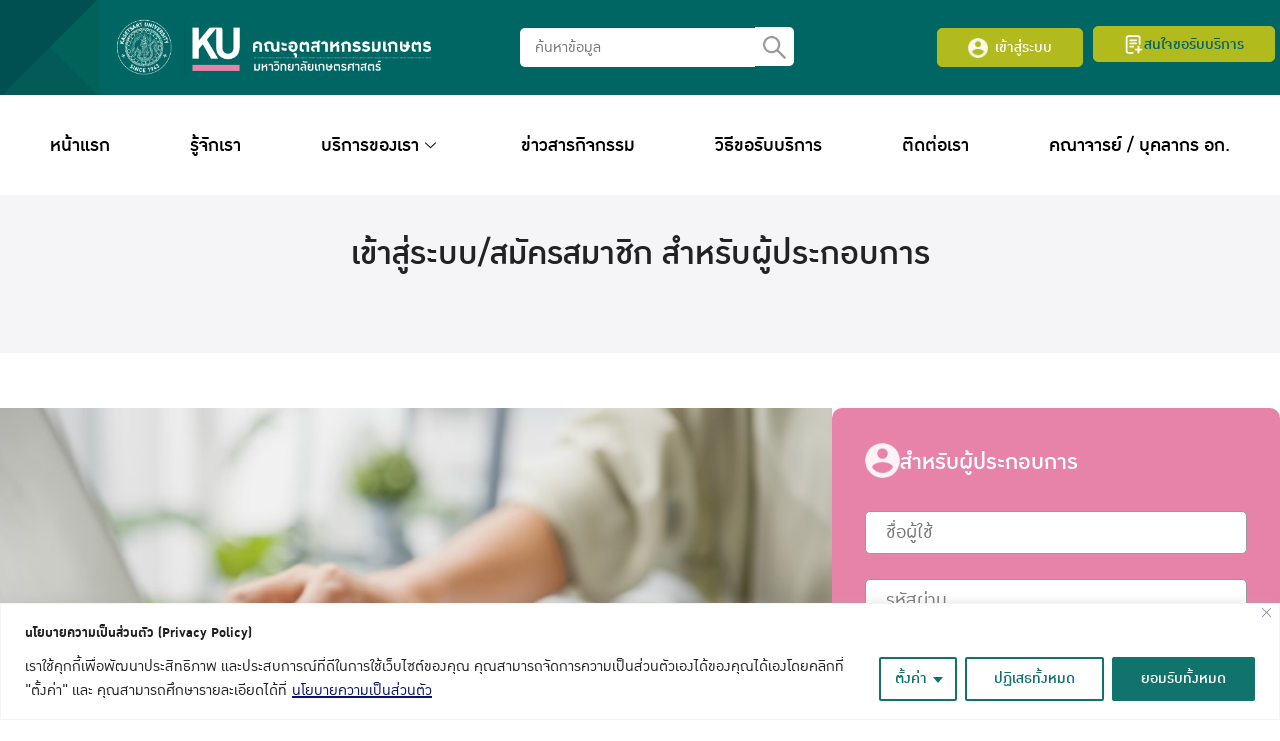

--- FILE ---
content_type: text/html; charset=UTF-8
request_url: https://academicservice.agro.ku.ac.th/login-customer/?ref=aHR0cHM6Ly9hY2FkZW1pY3NlcnZpY2UuYWdyby5rdS5hYy50aC90cmFpbmluZy1zZXJ2aWNlcy9tb2R1bGUtMi1wYXJ0LTEtJWUwJWI4JWFiJWUwJWI4JWE1JWUwJWI4JWIxJWUwJWI4JTgxJWUwJWI4JWFhJWUwJWI4JWI5JWUwJWI4JTk1JWUwJWI4JWEzLWFkdmFuY2UtZm9vZC1pbmR1c3RyeS10cmFuc2Zvcm1hdGlvbi01LTAtZml0LTUtMC1mb3ItZnV0dXJlLw==
body_size: 21757
content:

<!DOCTYPE html>
<html lang="th">
<head>
	<meta charset="UTF-8">
	<meta name="viewport" content="width=device-width, initial-scale=1.0"/>
		<title>เข้าสู่ระบบผู้ประกอบการ &#8211; คณะอุตสาหกรรมเกษตร มหาวิทยาลัยเกษตรศาสตร์</title>
<meta name='robots' content='max-image-preview:large' />
<link rel='dns-prefetch' href='//fonts.googleapis.com' />
<link rel="alternate" type="application/rss+xml" title="คณะอุตสาหกรรมเกษตร มหาวิทยาลัยเกษตรศาสตร์ &raquo; ฟีด" href="https://academicservice.agro.ku.ac.th/feed/" />
<link rel="alternate" type="application/rss+xml" title="คณะอุตสาหกรรมเกษตร มหาวิทยาลัยเกษตรศาสตร์ &raquo; ฟีดความเห็น" href="https://academicservice.agro.ku.ac.th/comments/feed/" />
<link rel="alternate" title="oEmbed (JSON)" type="application/json+oembed" href="https://academicservice.agro.ku.ac.th/wp-json/oembed/1.0/embed?url=https%3A%2F%2Facademicservice.agro.ku.ac.th%2Flogin-customer%2F" />
<link rel="alternate" title="oEmbed (XML)" type="text/xml+oembed" href="https://academicservice.agro.ku.ac.th/wp-json/oembed/1.0/embed?url=https%3A%2F%2Facademicservice.agro.ku.ac.th%2Flogin-customer%2F&#038;format=xml" />
<style id='wp-img-auto-sizes-contain-inline-css' type='text/css'>
img:is([sizes=auto i],[sizes^="auto," i]){contain-intrinsic-size:3000px 1500px}
/*# sourceURL=wp-img-auto-sizes-contain-inline-css */
</style>
<link rel='stylesheet' id='elementor-frontend-css' href='https://academicservice.agro.ku.ac.th/wp-content/plugins/elementor/assets/css/frontend.min.css?ver=3.34.1' type='text/css' media='all' />
<link rel='stylesheet' id='elementor-post-18-css' href='https://academicservice.agro.ku.ac.th/wp-content/uploads/elementor/css/post-18.css?ver=1768360888' type='text/css' media='all' />
<link rel='stylesheet' id='elementor-post-75-css' href='https://academicservice.agro.ku.ac.th/wp-content/uploads/elementor/css/post-75.css?ver=1768360888' type='text/css' media='all' />
<style id='wp-emoji-styles-inline-css' type='text/css'>

	img.wp-smiley, img.emoji {
		display: inline !important;
		border: none !important;
		box-shadow: none !important;
		height: 1em !important;
		width: 1em !important;
		margin: 0 0.07em !important;
		vertical-align: -0.1em !important;
		background: none !important;
		padding: 0 !important;
	}
/*# sourceURL=wp-emoji-styles-inline-css */
</style>
<link rel='stylesheet' id='wp-block-library-css' href='https://academicservice.agro.ku.ac.th/wp-includes/css/dist/block-library/style.min.css?ver=6.9' type='text/css' media='all' />
<style id='classic-theme-styles-inline-css' type='text/css'>
/*! This file is auto-generated */
.wp-block-button__link{color:#fff;background-color:#32373c;border-radius:9999px;box-shadow:none;text-decoration:none;padding:calc(.667em + 2px) calc(1.333em + 2px);font-size:1.125em}.wp-block-file__button{background:#32373c;color:#fff;text-decoration:none}
/*# sourceURL=/wp-includes/css/classic-themes.min.css */
</style>
<style id='global-styles-inline-css' type='text/css'>
:root{--wp--preset--aspect-ratio--square: 1;--wp--preset--aspect-ratio--4-3: 4/3;--wp--preset--aspect-ratio--3-4: 3/4;--wp--preset--aspect-ratio--3-2: 3/2;--wp--preset--aspect-ratio--2-3: 2/3;--wp--preset--aspect-ratio--16-9: 16/9;--wp--preset--aspect-ratio--9-16: 9/16;--wp--preset--color--black: #000000;--wp--preset--color--cyan-bluish-gray: #abb8c3;--wp--preset--color--white: #ffffff;--wp--preset--color--pale-pink: #f78da7;--wp--preset--color--vivid-red: #cf2e2e;--wp--preset--color--luminous-vivid-orange: #ff6900;--wp--preset--color--luminous-vivid-amber: #fcb900;--wp--preset--color--light-green-cyan: #7bdcb5;--wp--preset--color--vivid-green-cyan: #00d084;--wp--preset--color--pale-cyan-blue: #8ed1fc;--wp--preset--color--vivid-cyan-blue: #0693e3;--wp--preset--color--vivid-purple: #9b51e0;--wp--preset--gradient--vivid-cyan-blue-to-vivid-purple: linear-gradient(135deg,rgb(6,147,227) 0%,rgb(155,81,224) 100%);--wp--preset--gradient--light-green-cyan-to-vivid-green-cyan: linear-gradient(135deg,rgb(122,220,180) 0%,rgb(0,208,130) 100%);--wp--preset--gradient--luminous-vivid-amber-to-luminous-vivid-orange: linear-gradient(135deg,rgb(252,185,0) 0%,rgb(255,105,0) 100%);--wp--preset--gradient--luminous-vivid-orange-to-vivid-red: linear-gradient(135deg,rgb(255,105,0) 0%,rgb(207,46,46) 100%);--wp--preset--gradient--very-light-gray-to-cyan-bluish-gray: linear-gradient(135deg,rgb(238,238,238) 0%,rgb(169,184,195) 100%);--wp--preset--gradient--cool-to-warm-spectrum: linear-gradient(135deg,rgb(74,234,220) 0%,rgb(151,120,209) 20%,rgb(207,42,186) 40%,rgb(238,44,130) 60%,rgb(251,105,98) 80%,rgb(254,248,76) 100%);--wp--preset--gradient--blush-light-purple: linear-gradient(135deg,rgb(255,206,236) 0%,rgb(152,150,240) 100%);--wp--preset--gradient--blush-bordeaux: linear-gradient(135deg,rgb(254,205,165) 0%,rgb(254,45,45) 50%,rgb(107,0,62) 100%);--wp--preset--gradient--luminous-dusk: linear-gradient(135deg,rgb(255,203,112) 0%,rgb(199,81,192) 50%,rgb(65,88,208) 100%);--wp--preset--gradient--pale-ocean: linear-gradient(135deg,rgb(255,245,203) 0%,rgb(182,227,212) 50%,rgb(51,167,181) 100%);--wp--preset--gradient--electric-grass: linear-gradient(135deg,rgb(202,248,128) 0%,rgb(113,206,126) 100%);--wp--preset--gradient--midnight: linear-gradient(135deg,rgb(2,3,129) 0%,rgb(40,116,252) 100%);--wp--preset--font-size--small: 13px;--wp--preset--font-size--medium: 20px;--wp--preset--font-size--large: 36px;--wp--preset--font-size--x-large: 42px;--wp--preset--spacing--20: 0.44rem;--wp--preset--spacing--30: 0.67rem;--wp--preset--spacing--40: 1rem;--wp--preset--spacing--50: 1.5rem;--wp--preset--spacing--60: 2.25rem;--wp--preset--spacing--70: 3.38rem;--wp--preset--spacing--80: 5.06rem;--wp--preset--shadow--natural: 6px 6px 9px rgba(0, 0, 0, 0.2);--wp--preset--shadow--deep: 12px 12px 50px rgba(0, 0, 0, 0.4);--wp--preset--shadow--sharp: 6px 6px 0px rgba(0, 0, 0, 0.2);--wp--preset--shadow--outlined: 6px 6px 0px -3px rgb(255, 255, 255), 6px 6px rgb(0, 0, 0);--wp--preset--shadow--crisp: 6px 6px 0px rgb(0, 0, 0);}:where(.is-layout-flex){gap: 0.5em;}:where(.is-layout-grid){gap: 0.5em;}body .is-layout-flex{display: flex;}.is-layout-flex{flex-wrap: wrap;align-items: center;}.is-layout-flex > :is(*, div){margin: 0;}body .is-layout-grid{display: grid;}.is-layout-grid > :is(*, div){margin: 0;}:where(.wp-block-columns.is-layout-flex){gap: 2em;}:where(.wp-block-columns.is-layout-grid){gap: 2em;}:where(.wp-block-post-template.is-layout-flex){gap: 1.25em;}:where(.wp-block-post-template.is-layout-grid){gap: 1.25em;}.has-black-color{color: var(--wp--preset--color--black) !important;}.has-cyan-bluish-gray-color{color: var(--wp--preset--color--cyan-bluish-gray) !important;}.has-white-color{color: var(--wp--preset--color--white) !important;}.has-pale-pink-color{color: var(--wp--preset--color--pale-pink) !important;}.has-vivid-red-color{color: var(--wp--preset--color--vivid-red) !important;}.has-luminous-vivid-orange-color{color: var(--wp--preset--color--luminous-vivid-orange) !important;}.has-luminous-vivid-amber-color{color: var(--wp--preset--color--luminous-vivid-amber) !important;}.has-light-green-cyan-color{color: var(--wp--preset--color--light-green-cyan) !important;}.has-vivid-green-cyan-color{color: var(--wp--preset--color--vivid-green-cyan) !important;}.has-pale-cyan-blue-color{color: var(--wp--preset--color--pale-cyan-blue) !important;}.has-vivid-cyan-blue-color{color: var(--wp--preset--color--vivid-cyan-blue) !important;}.has-vivid-purple-color{color: var(--wp--preset--color--vivid-purple) !important;}.has-black-background-color{background-color: var(--wp--preset--color--black) !important;}.has-cyan-bluish-gray-background-color{background-color: var(--wp--preset--color--cyan-bluish-gray) !important;}.has-white-background-color{background-color: var(--wp--preset--color--white) !important;}.has-pale-pink-background-color{background-color: var(--wp--preset--color--pale-pink) !important;}.has-vivid-red-background-color{background-color: var(--wp--preset--color--vivid-red) !important;}.has-luminous-vivid-orange-background-color{background-color: var(--wp--preset--color--luminous-vivid-orange) !important;}.has-luminous-vivid-amber-background-color{background-color: var(--wp--preset--color--luminous-vivid-amber) !important;}.has-light-green-cyan-background-color{background-color: var(--wp--preset--color--light-green-cyan) !important;}.has-vivid-green-cyan-background-color{background-color: var(--wp--preset--color--vivid-green-cyan) !important;}.has-pale-cyan-blue-background-color{background-color: var(--wp--preset--color--pale-cyan-blue) !important;}.has-vivid-cyan-blue-background-color{background-color: var(--wp--preset--color--vivid-cyan-blue) !important;}.has-vivid-purple-background-color{background-color: var(--wp--preset--color--vivid-purple) !important;}.has-black-border-color{border-color: var(--wp--preset--color--black) !important;}.has-cyan-bluish-gray-border-color{border-color: var(--wp--preset--color--cyan-bluish-gray) !important;}.has-white-border-color{border-color: var(--wp--preset--color--white) !important;}.has-pale-pink-border-color{border-color: var(--wp--preset--color--pale-pink) !important;}.has-vivid-red-border-color{border-color: var(--wp--preset--color--vivid-red) !important;}.has-luminous-vivid-orange-border-color{border-color: var(--wp--preset--color--luminous-vivid-orange) !important;}.has-luminous-vivid-amber-border-color{border-color: var(--wp--preset--color--luminous-vivid-amber) !important;}.has-light-green-cyan-border-color{border-color: var(--wp--preset--color--light-green-cyan) !important;}.has-vivid-green-cyan-border-color{border-color: var(--wp--preset--color--vivid-green-cyan) !important;}.has-pale-cyan-blue-border-color{border-color: var(--wp--preset--color--pale-cyan-blue) !important;}.has-vivid-cyan-blue-border-color{border-color: var(--wp--preset--color--vivid-cyan-blue) !important;}.has-vivid-purple-border-color{border-color: var(--wp--preset--color--vivid-purple) !important;}.has-vivid-cyan-blue-to-vivid-purple-gradient-background{background: var(--wp--preset--gradient--vivid-cyan-blue-to-vivid-purple) !important;}.has-light-green-cyan-to-vivid-green-cyan-gradient-background{background: var(--wp--preset--gradient--light-green-cyan-to-vivid-green-cyan) !important;}.has-luminous-vivid-amber-to-luminous-vivid-orange-gradient-background{background: var(--wp--preset--gradient--luminous-vivid-amber-to-luminous-vivid-orange) !important;}.has-luminous-vivid-orange-to-vivid-red-gradient-background{background: var(--wp--preset--gradient--luminous-vivid-orange-to-vivid-red) !important;}.has-very-light-gray-to-cyan-bluish-gray-gradient-background{background: var(--wp--preset--gradient--very-light-gray-to-cyan-bluish-gray) !important;}.has-cool-to-warm-spectrum-gradient-background{background: var(--wp--preset--gradient--cool-to-warm-spectrum) !important;}.has-blush-light-purple-gradient-background{background: var(--wp--preset--gradient--blush-light-purple) !important;}.has-blush-bordeaux-gradient-background{background: var(--wp--preset--gradient--blush-bordeaux) !important;}.has-luminous-dusk-gradient-background{background: var(--wp--preset--gradient--luminous-dusk) !important;}.has-pale-ocean-gradient-background{background: var(--wp--preset--gradient--pale-ocean) !important;}.has-electric-grass-gradient-background{background: var(--wp--preset--gradient--electric-grass) !important;}.has-midnight-gradient-background{background: var(--wp--preset--gradient--midnight) !important;}.has-small-font-size{font-size: var(--wp--preset--font-size--small) !important;}.has-medium-font-size{font-size: var(--wp--preset--font-size--medium) !important;}.has-large-font-size{font-size: var(--wp--preset--font-size--large) !important;}.has-x-large-font-size{font-size: var(--wp--preset--font-size--x-large) !important;}
:where(.wp-block-post-template.is-layout-flex){gap: 1.25em;}:where(.wp-block-post-template.is-layout-grid){gap: 1.25em;}
:where(.wp-block-term-template.is-layout-flex){gap: 1.25em;}:where(.wp-block-term-template.is-layout-grid){gap: 1.25em;}
:where(.wp-block-columns.is-layout-flex){gap: 2em;}:where(.wp-block-columns.is-layout-grid){gap: 2em;}
:root :where(.wp-block-pullquote){font-size: 1.5em;line-height: 1.6;}
/*# sourceURL=global-styles-inline-css */
</style>
<link rel='stylesheet' id='s-mobile-css' href='https://academicservice.agro.ku.ac.th/wp-content/themes/KU-Academicservice/css/mobile.css?ver=2.5.5' type='text/css' media='all' />
<link rel='stylesheet' id='s-desktop-css' href='https://academicservice.agro.ku.ac.th/wp-content/themes/KU-Academicservice/css/desktop.css?ver=2.5.5' type='text/css' media='(min-width: 992px)' />
<link rel='stylesheet' id='s-fx-css' href='https://academicservice.agro.ku.ac.th/wp-content/themes/KU-Academicservice/css/scroll-fx.css?ver=2.5.5' type='text/css' media='all' />
<link rel='stylesheet' id='google_icon_css-css' href='https://fonts.googleapis.com/css2?family=Material+Symbols+Outlined%3Aopsz%2Cwght%2CFILL%2CGRAD%4048%2C400%2C0%2C0&#038;ver=6.9' type='text/css' media='all' />
<link rel='stylesheet' id='sweetalert2_min_css-css' href='https://academicservice.agro.ku.ac.th/wp-content/themes/KU-Academicservice/css/sweetalert2.min.css?ver=6.9' type='text/css' media='all' />
<link rel='stylesheet' id='homepagecss-css' href='https://academicservice.agro.ku.ac.th/wp-content/themes/KU-Academicservice/css/homepage.css?ver=6.9' type='text/css' media='all' />
<link rel='stylesheet' id='elementor-icons-ekiticons-css' href='https://academicservice.agro.ku.ac.th/wp-content/plugins/elementskit-lite/modules/elementskit-icon-pack/assets/css/ekiticons.css?ver=2.9.0' type='text/css' media='all' />
<link rel='stylesheet' id='seed-fonts-all-css' href='https://academicservice.agro.ku.ac.th/wp-content/uploads/fonts/DBOzoneX/font.css?ver=6.9' type='text/css' media='all' />
<style id='seed-fonts-all-inline-css' type='text/css'>
h1, h2, h3, h4, h5, h6, nav, .nav, .menu, button, .button, .btn, .price, ._heading, .wp-block-pullquote blockquote, blockquote, label, legend{font-family: "DBOzoneX",sans-serif; }body {--s-heading:"DBOzoneX",sans-serif}body {--s-heading-weight:}
/*# sourceURL=seed-fonts-all-inline-css */
</style>
<link rel='stylesheet' id='seed-fonts-body-all-css' href='https://academicservice.agro.ku.ac.th/wp-content/uploads/fonts/DBOzoneX/font.css?ver=6.9' type='text/css' media='all' />
<style id='seed-fonts-body-all-inline-css' type='text/css'>
body{font-family: "DBOzoneX",sans-serif; font-weight: 400; font-size: 25px; line-height: 1.6; }body {--s-body:"DBOzoneX",sans-serif;--s-body-line-height:1.6;}
/*# sourceURL=seed-fonts-body-all-inline-css */
</style>
<link rel='stylesheet' id='ekit-widget-styles-css' href='https://academicservice.agro.ku.ac.th/wp-content/plugins/elementskit-lite/widgets/init/assets/css/widget-styles.css?ver=2.9.0' type='text/css' media='all' />
<link rel='stylesheet' id='ekit-responsive-css' href='https://academicservice.agro.ku.ac.th/wp-content/plugins/elementskit-lite/widgets/init/assets/css/responsive.css?ver=2.9.0' type='text/css' media='all' />
<link rel='stylesheet' id='elementor-icons-shared-0-css' href='https://academicservice.agro.ku.ac.th/wp-content/plugins/elementor/assets/lib/font-awesome/css/fontawesome.min.css?ver=5.15.3' type='text/css' media='all' />
<link rel='stylesheet' id='elementor-icons-fa-brands-css' href='https://academicservice.agro.ku.ac.th/wp-content/plugins/elementor/assets/lib/font-awesome/css/brands.min.css?ver=5.15.3' type='text/css' media='all' />
<!--n2css--><script type="text/javascript" id="cookie-law-info-js-extra">
/* <![CDATA[ */
var _ckyConfig = {"_ipData":[],"_assetsURL":"https://academicservice.agro.ku.ac.th/wp-content/plugins/cookie-law-info/lite/frontend/images/","_publicURL":"https://academicservice.agro.ku.ac.th","_expiry":"365","_categories":[{"name":"\u0e08\u0e33\u0e40\u0e1b\u0e47\u0e19","slug":"necessary","isNecessary":true,"ccpaDoNotSell":true,"cookies":[],"active":true,"defaultConsent":{"gdpr":true,"ccpa":true}},{"name":"\u0e04\u0e33\u0e1b\u0e23\u0e30\u0e01\u0e32\u0e28\u0e40\u0e01\u0e35\u0e48\u0e22\u0e27\u0e01\u0e31\u0e1a\u0e04\u0e27\u0e32\u0e21\u0e40\u0e1b\u0e47\u0e19\u0e2a\u0e48\u0e27\u0e19\u0e15\u0e31\u0e27 (Privacy Notice)","slug":"functional","isNecessary":false,"ccpaDoNotSell":true,"cookies":[],"active":true,"defaultConsent":{"gdpr":false,"ccpa":false}},{"name":"Analytics","slug":"analytics","isNecessary":false,"ccpaDoNotSell":true,"cookies":[],"active":true,"defaultConsent":{"gdpr":false,"ccpa":false}},{"name":"Performance","slug":"performance","isNecessary":false,"ccpaDoNotSell":true,"cookies":[],"active":true,"defaultConsent":{"gdpr":false,"ccpa":false}},{"name":"Advertisement","slug":"advertisement","isNecessary":false,"ccpaDoNotSell":true,"cookies":[],"active":true,"defaultConsent":{"gdpr":false,"ccpa":false}}],"_activeLaw":"gdpr","_rootDomain":"","_block":"1","_showBanner":"1","_bannerConfig":{"settings":{"type":"classic","position":"bottom","applicableLaw":"gdpr"},"behaviours":{"reloadBannerOnAccept":false,"loadAnalyticsByDefault":false,"animations":{"onLoad":"animate","onHide":"sticky"}},"config":{"revisitConsent":{"status":true,"tag":"revisit-consent","position":"bottom-left","meta":{"url":"#"},"styles":{"background-color":"#10736c"},"elements":{"title":{"type":"text","tag":"revisit-consent-title","status":true,"styles":{"color":"#0056a7"}}}},"preferenceCenter":{"toggle":{"status":true,"tag":"detail-category-toggle","type":"toggle","states":{"active":{"styles":{"background-color":"#1863DC"}},"inactive":{"styles":{"background-color":"#D0D5D2"}}}}},"categoryPreview":{"status":false,"toggle":{"status":true,"tag":"detail-category-preview-toggle","type":"toggle","states":{"active":{"styles":{"background-color":"#1863DC"}},"inactive":{"styles":{"background-color":"#D0D5D2"}}}}},"videoPlaceholder":{"status":true,"styles":{"background-color":"#000000","border-color":"#000000","color":"#ffffff"}},"readMore":{"status":true,"tag":"readmore-button","type":"link","meta":{"noFollow":true,"newTab":true},"styles":{"color":"#091369","background-color":"transparent","border-color":"transparent"}},"auditTable":{"status":true},"optOption":{"status":true,"toggle":{"status":true,"tag":"optout-option-toggle","type":"toggle","states":{"active":{"styles":{"background-color":"#1863dc"}},"inactive":{"styles":{"background-color":"#FFFFFF"}}}}}}},"_version":"3.1.2","_logConsent":"1","_tags":[{"tag":"accept-button","styles":{"color":"#FFFFFF","background-color":"#10736c","border-color":"#10736c"}},{"tag":"reject-button","styles":{"color":"#10736c","background-color":"transparent","border-color":"#10736c"}},{"tag":"settings-button","styles":{"color":"#10736c","background-color":"transparent","border-color":"#10736c"}},{"tag":"readmore-button","styles":{"color":"#091369","background-color":"transparent","border-color":"transparent"}},{"tag":"donotsell-button","styles":{"color":"#1863DC","background-color":"transparent","border-color":"transparent"}},{"tag":"accept-button","styles":{"color":"#FFFFFF","background-color":"#10736c","border-color":"#10736c"}},{"tag":"revisit-consent","styles":{"background-color":"#10736c"}}],"_shortCodes":[{"key":"cky_readmore","content":"\u003Ca href=\"https://academicservice.agro.ku.ac.th/privacy-policy/\" class=\"cky-policy\" aria-label=\"\u0e19\u0e42\u0e22\u0e1a\u0e32\u0e22\u0e04\u0e27\u0e32\u0e21\u0e40\u0e1b\u0e47\u0e19\u0e2a\u0e48\u0e27\u0e19\u0e15\u0e31\u0e27\" target=\"_blank\" rel=\"noopener\" data-cky-tag=\"readmore-button\"\u003E\u0e19\u0e42\u0e22\u0e1a\u0e32\u0e22\u0e04\u0e27\u0e32\u0e21\u0e40\u0e1b\u0e47\u0e19\u0e2a\u0e48\u0e27\u0e19\u0e15\u0e31\u0e27\u003C/a\u003E","tag":"readmore-button","status":true,"attributes":{"rel":"nofollow","target":"_blank"}},{"key":"cky_show_desc","content":"\u003Cbutton class=\"cky-show-desc-btn\" data-cky-tag=\"show-desc-button\" aria-label=\"\u0e41\u0e2a\u0e14\u0e07\u0e40\u0e1e\u0e34\u0e48\u0e21\u0e40\u0e15\u0e34\u0e21\"\u003E\u0e41\u0e2a\u0e14\u0e07\u0e40\u0e1e\u0e34\u0e48\u0e21\u0e40\u0e15\u0e34\u0e21\u003C/button\u003E","tag":"show-desc-button","status":true,"attributes":[]},{"key":"cky_hide_desc","content":"\u003Cbutton class=\"cky-show-desc-btn\" data-cky-tag=\"hide-desc-button\" aria-label=\"\u0e41\u0e2a\u0e14\u0e07\u0e19\u0e49\u0e2d\u0e22\u0e25\u0e07\"\u003E\u0e41\u0e2a\u0e14\u0e07\u0e19\u0e49\u0e2d\u0e22\u0e25\u0e07\u003C/button\u003E","tag":"hide-desc-button","status":true,"attributes":[]},{"key":"cky_category_toggle_label","content":"[cky_{{status}}_category_label] [cky_preference_{{category_slug}}_title]","tag":"","status":true,"attributes":[]},{"key":"cky_enable_category_label","content":"Enable","tag":"","status":true,"attributes":[]},{"key":"cky_disable_category_label","content":"Disable","tag":"","status":true,"attributes":[]},{"key":"cky_video_placeholder","content":"\u003Cdiv class=\"video-placeholder-normal\" data-cky-tag=\"video-placeholder\" id=\"[UNIQUEID]\"\u003E\u003Cp class=\"video-placeholder-text-normal\" data-cky-tag=\"placeholder-title\"\u003E\u0e42\u0e1b\u0e23\u0e14\u0e22\u0e2d\u0e21\u0e23\u0e31\u0e1a\u0e04\u0e38\u0e01\u0e01\u0e35\u0e49\u0e40\u0e1e\u0e37\u0e48\u0e2d\u0e40\u0e02\u0e49\u0e32\u0e16\u0e36\u0e07\u0e40\u0e19\u0e37\u0e49\u0e2d\u0e2b\u0e32\u0e19\u0e35\u0e49\u003C/p\u003E\u003C/div\u003E","tag":"","status":true,"attributes":[]},{"key":"cky_enable_optout_label","content":"Enable","tag":"","status":true,"attributes":[]},{"key":"cky_disable_optout_label","content":"Disable","tag":"","status":true,"attributes":[]},{"key":"cky_optout_toggle_label","content":"[cky_{{status}}_optout_label] [cky_optout_option_title]","tag":"","status":true,"attributes":[]},{"key":"cky_optout_option_title","content":"Do Not Sell or Share My Personal Information","tag":"","status":true,"attributes":[]},{"key":"cky_optout_close_label","content":"Close","tag":"","status":true,"attributes":[]}],"_rtl":"","_providersToBlock":[]};
var _ckyStyles = {"css":".cky-hide{display: none;}.cky-btn-revisit-wrapper{display: flex; align-items: center; justify-content: center; background: #0056a7; width: 45px; height: 45px; border-radius: 50%; position: fixed; z-index: 999999; cursor: pointer;}.cky-revisit-bottom-left{bottom: 15px; left: 15px;}.cky-revisit-bottom-right{bottom: 15px; right: 15px;}.cky-btn-revisit-wrapper .cky-btn-revisit{display: flex; align-items: center; justify-content: center; background: none; border: none; cursor: pointer; position: relative; margin: 0; padding: 0;}.cky-btn-revisit-wrapper .cky-btn-revisit img{max-width: fit-content; margin: 0; height: 30px; width: 30px;}.cky-revisit-bottom-left:hover::before{content: attr(data-tooltip); position: absolute; background: #4E4B66; color: #ffffff; left: calc(100% + 7px); font-size: 12px; line-height: 16px; width: max-content; padding: 4px 8px; border-radius: 4px;}.cky-revisit-bottom-left:hover::after{position: absolute; content: \"\"; border: 5px solid transparent; left: calc(100% + 2px); border-left-width: 0; border-right-color: #4E4B66;}.cky-revisit-bottom-right:hover::before{content: attr(data-tooltip); position: absolute; background: #4E4B66; color: #ffffff; right: calc(100% + 7px); font-size: 12px; line-height: 16px; width: max-content; padding: 4px 8px; border-radius: 4px;}.cky-revisit-bottom-right:hover::after{position: absolute; content: \"\"; border: 5px solid transparent; right: calc(100% + 2px); border-right-width: 0; border-left-color: #4E4B66;}.cky-revisit-hide{display: none;}.cky-consent-container{position: fixed; width: 100%; box-sizing: border-box; z-index: 9999999;}.cky-classic-bottom{bottom: 0; left: 0;}.cky-classic-top{top: 0; left: 0;}.cky-consent-container .cky-consent-bar{background: #ffffff; border: 1px solid; padding: 16.5px 24px; box-shadow: 0 -1px 10px 0 #acabab4d;}.cky-consent-bar .cky-banner-btn-close{position: absolute; right: 9px; top: 5px; background: none; border: none; cursor: pointer; padding: 0; margin: 0; height: auto; width: auto; min-height: 0; line-height: 0; text-shadow: none; box-shadow: none;}.cky-consent-bar .cky-banner-btn-close img{width: 9px; height: 9px; margin: 0;}.cky-custom-brand-logo-wrapper .cky-custom-brand-logo{width: 100px; height: auto; margin: 0 0 10px 0;}.cky-notice .cky-title{color: #212121; font-weight: 700; font-size: 18px; line-height: 24px; margin: 0 0 10px 0;}.cky-notice-group{display: flex; justify-content: space-between; align-items: center;}.cky-notice-des *{font-size: 14px;}.cky-notice-des{color: #212121; font-size: 14px; line-height: 24px; font-weight: 400;}.cky-notice-des img{height: 25px; width: 25px;}.cky-consent-bar .cky-notice-des p{color: inherit; margin-top: 0;}.cky-notice-des p:last-child{margin-bottom: 0;}.cky-notice-des a.cky-policy,.cky-notice-des button.cky-policy{font-size: 14px; color: #1863dc; white-space: nowrap; cursor: pointer; background: transparent; border: 1px solid; text-decoration: underline;}.cky-notice-des button.cky-policy{padding: 0;}.cky-notice-des a.cky-policy:focus-visible,.cky-consent-bar .cky-banner-btn-close:focus-visible,.cky-notice-des button.cky-policy:focus-visible,.cky-category-direct-switch input[type=\"checkbox\"]:focus-visible,.cky-preference-content-wrapper .cky-show-desc-btn:focus-visible,.cky-accordion-header .cky-accordion-btn:focus-visible,.cky-switch input[type=\"checkbox\"]:focus-visible,.cky-footer-wrapper a:focus-visible,.cky-btn:focus-visible{outline: 2px solid #1863dc; outline-offset: 2px;}.cky-btn:focus:not(:focus-visible),.cky-accordion-header .cky-accordion-btn:focus:not(:focus-visible),.cky-preference-content-wrapper .cky-show-desc-btn:focus:not(:focus-visible),.cky-btn-revisit-wrapper .cky-btn-revisit:focus:not(:focus-visible),.cky-preference-header .cky-btn-close:focus:not(:focus-visible),.cky-banner-btn-close:focus:not(:focus-visible){outline: 0;}button.cky-show-desc-btn:not(:hover):not(:active){color: #1863dc; background: transparent;}button.cky-accordion-btn:not(:hover):not(:active),button.cky-banner-btn-close:not(:hover):not(:active),button.cky-btn-close:not(:hover):not(:active),button.cky-btn-revisit:not(:hover):not(:active){background: transparent;}.cky-consent-bar button:hover,.cky-modal.cky-modal-open button:hover,.cky-consent-bar button:focus,.cky-modal.cky-modal-open button:focus{text-decoration: none;}.cky-notice-btn-wrapper{display: flex; justify-content: center; align-items: center; margin-left: 15px;}.cky-notice-btn-wrapper .cky-btn{text-shadow: none; box-shadow: none;}.cky-btn{font-size: 14px; font-family: inherit; line-height: 24px; padding: 8px 27px; font-weight: 500; margin: 0 8px 0 0; border-radius: 2px; white-space: nowrap; cursor: pointer; text-align: center; text-transform: none; min-height: 0;}.cky-btn:hover{opacity: 0.8;}.cky-btn-customize{color: #1863dc; background: transparent; border: 2px solid; border-color: #1863dc; padding: 8px 28px 8px 14px; position: relative;}.cky-btn-reject{color: #1863dc; background: transparent; border: 2px solid #1863dc;}.cky-btn-accept{background: #1863dc; color: #ffffff; border: 2px solid #1863dc;}.cky-consent-bar .cky-btn-customize::after{position: absolute; content: \"\"; display: inline-block; top: 18px; right: 12px; border-left: 5px solid transparent; border-right: 5px solid transparent; border-top: 6px solid; border-top-color: inherit;}.cky-consent-container.cky-consent-bar-expand .cky-btn-customize::after{transform: rotate(-180deg);}.cky-btn:last-child{margin-right: 0;}@media (max-width: 768px){.cky-notice-group{display: block;}.cky-notice-btn-wrapper{margin: 0;}.cky-notice-btn-wrapper{flex-wrap: wrap;}.cky-notice-btn-wrapper .cky-btn{flex: auto; max-width: 100%; margin-top: 10px; white-space: unset;}}@media (max-width: 576px){.cky-btn-accept{order: 1; width: 100%;}.cky-btn-customize{order: 2;}.cky-btn-reject{order: 3; margin-right: 0;}.cky-consent-container.cky-consent-bar-expand .cky-consent-bar{display: none;}.cky-consent-container .cky-consent-bar{padding: 16.5px 0;}.cky-custom-brand-logo-wrapper .cky-custom-brand-logo, .cky-notice .cky-title, .cky-notice-des, .cky-notice-btn-wrapper, .cky-category-direct-preview-wrapper{padding: 0 24px;}.cky-notice-des{max-height: 40vh; overflow-y: scroll;}}@media (max-width: 352px){.cky-notice .cky-title{font-size: 16px;}.cky-notice-des *{font-size: 12px;}.cky-notice-des, .cky-btn, .cky-notice-des a.cky-policy{font-size: 12px;}}.cky-preference-wrapper{display: none;}.cky-consent-container.cky-classic-bottom.cky-consent-bar-expand{animation: cky-classic-expand 1s;}.cky-consent-container.cky-classic-bottom.cky-consent-bar-expand .cky-preference-wrapper{display: block;}@keyframes cky-classic-expand{0%{transform: translateY(50%);}100%{transform: translateY(0%);}}.cky-consent-container.cky-classic-top .cky-preference-wrapper{animation: cky-classic-top-expand 1s;}.cky-consent-container.cky-classic-top.cky-consent-bar-expand .cky-preference-wrapper{display: block;}@keyframes cky-classic-top-expand{0%{opacity: 0; transform: translateY(-50%);}50%{opacity: 0;}100%{opacity: 1; transform: translateY(0%);}}.cky-preference{padding: 0 24px; color: #212121; overflow-y: scroll; max-height: 48vh;}.cky-preference-center,.cky-preference,.cky-preference-header,.cky-footer-wrapper{background-color: inherit;}.cky-preference-center,.cky-preference,.cky-preference-body-wrapper,.cky-accordion-wrapper{color: inherit;}.cky-preference-header .cky-btn-close{cursor: pointer; vertical-align: middle; padding: 0; margin: 0; display: none; background: none; border: none; height: auto; width: auto; min-height: 0; line-height: 0; box-shadow: none; text-shadow: none;}.cky-preference-header .cky-btn-close img{margin: 0; height: 10px; width: 10px;}.cky-preference-header{margin: 16px 0 0 0; display: flex; align-items: center; justify-content: space-between;}.cky-preference-header .cky-preference-title{font-size: 18px; font-weight: 700; line-height: 24px;}.cky-preference-content-wrapper *{font-size: 14px;}.cky-preference-content-wrapper{font-size: 14px; line-height: 24px; font-weight: 400; padding: 12px 0; border-bottom: 1px solid;}.cky-preference-content-wrapper img{height: 25px; width: 25px;}.cky-preference-content-wrapper .cky-show-desc-btn{font-size: 14px; font-family: inherit; color: #1863dc; text-decoration: none; line-height: 24px; padding: 0; margin: 0; white-space: nowrap; cursor: pointer; background: transparent; border-color: transparent; text-transform: none; min-height: 0; text-shadow: none; box-shadow: none;}.cky-preference-body-wrapper .cky-preference-content-wrapper p{color: inherit; margin-top: 0;}.cky-accordion-wrapper{margin-bottom: 10px;}.cky-accordion{border-bottom: 1px solid;}.cky-accordion:last-child{border-bottom: none;}.cky-accordion .cky-accordion-item{display: flex; margin-top: 10px;}.cky-accordion .cky-accordion-body{display: none;}.cky-accordion.cky-accordion-active .cky-accordion-body{display: block; padding: 0 22px; margin-bottom: 16px;}.cky-accordion-header-wrapper{cursor: pointer; width: 100%;}.cky-accordion-item .cky-accordion-header{display: flex; justify-content: space-between; align-items: center;}.cky-accordion-header .cky-accordion-btn{font-size: 16px; font-family: inherit; color: #212121; line-height: 24px; background: none; border: none; font-weight: 700; padding: 0; margin: 0; cursor: pointer; text-transform: none; min-height: 0; text-shadow: none; box-shadow: none;}.cky-accordion-header .cky-always-active{color: #008000; font-weight: 600; line-height: 24px; font-size: 14px;}.cky-accordion-header-des *{font-size: 14px;}.cky-accordion-header-des{color: #212121; font-size: 14px; line-height: 24px; margin: 10px 0 16px 0;}.cky-accordion-header-wrapper .cky-accordion-header-des p{color: inherit; margin-top: 0;}.cky-accordion-chevron{margin-right: 22px; position: relative; cursor: pointer;}.cky-accordion-chevron-hide{display: none;}.cky-accordion .cky-accordion-chevron i::before{content: \"\"; position: absolute; border-right: 1.4px solid; border-bottom: 1.4px solid; border-color: inherit; height: 6px; width: 6px; -webkit-transform: rotate(-45deg); -moz-transform: rotate(-45deg); -ms-transform: rotate(-45deg); -o-transform: rotate(-45deg); transform: rotate(-45deg); transition: all 0.2s ease-in-out; top: 8px;}.cky-accordion.cky-accordion-active .cky-accordion-chevron i::before{-webkit-transform: rotate(45deg); -moz-transform: rotate(45deg); -ms-transform: rotate(45deg); -o-transform: rotate(45deg); transform: rotate(45deg);}.cky-audit-table{background: #f4f4f4; border-radius: 6px;}.cky-audit-table .cky-empty-cookies-text{color: inherit; font-size: 12px; line-height: 24px; margin: 0; padding: 10px;}.cky-audit-table .cky-cookie-des-table{font-size: 12px; line-height: 24px; font-weight: normal; padding: 15px 10px; border-bottom: 1px solid; border-bottom-color: inherit; margin: 0;}.cky-audit-table .cky-cookie-des-table:last-child{border-bottom: none;}.cky-audit-table .cky-cookie-des-table li{list-style-type: none; display: flex; padding: 3px 0;}.cky-audit-table .cky-cookie-des-table li:first-child{padding-top: 0;}.cky-cookie-des-table li div:first-child{width: 100px; font-weight: 600; word-break: break-word; word-wrap: break-word;}.cky-cookie-des-table li div:last-child{flex: 1; word-break: break-word; word-wrap: break-word; margin-left: 8px;}.cky-cookie-des-table li div:last-child p{color: inherit; margin-top: 0;}.cky-cookie-des-table li div:last-child p:last-child{margin-bottom: 0;}.cky-prefrence-btn-wrapper{display: flex; align-items: center; justify-content: flex-end; padding: 18px 24px; border-top: 1px solid;}.cky-prefrence-btn-wrapper .cky-btn{text-shadow: none; box-shadow: none;}.cky-category-direct-preview-btn-wrapper .cky-btn-preferences{text-shadow: none; box-shadow: none;}.cky-prefrence-btn-wrapper .cky-btn-accept,.cky-prefrence-btn-wrapper .cky-btn-reject{display: none;}.cky-btn-preferences{color: #1863dc; background: transparent; border: 2px solid #1863dc;}.cky-footer-wrapper{position: relative;}.cky-footer-shadow{display: block; width: 100%; height: 40px; background: linear-gradient(180deg, rgba(255, 255, 255, 0) 0%, #ffffff 100%); position: absolute; bottom: 100%;}.cky-preference-center,.cky-preference,.cky-preference-body-wrapper,.cky-preference-content-wrapper,.cky-accordion-wrapper,.cky-accordion,.cky-footer-wrapper,.cky-prefrence-btn-wrapper{border-color: inherit;}@media (max-width: 768px){.cky-preference{max-height: 35vh;}}@media (max-width: 576px){.cky-consent-bar-hide{display: none;}.cky-preference{max-height: 100vh; padding: 0;}.cky-preference-body-wrapper{padding: 60px 24px 200px;}.cky-preference-body-wrapper-reject-hide{padding: 60px 24px 165px;}.cky-preference-header{position: fixed; width: 100%; box-sizing: border-box; z-index: 999999999; margin: 0; padding: 16px 24px; border-bottom: 1px solid #f4f4f4;}.cky-preference-header .cky-btn-close{display: block;}.cky-prefrence-btn-wrapper{display: block;}.cky-accordion.cky-accordion-active .cky-accordion-body{padding-right: 0;}.cky-prefrence-btn-wrapper .cky-btn{width: 100%; margin-top: 10px; margin-right: 0;}.cky-prefrence-btn-wrapper .cky-btn:first-child{margin-top: 0;}.cky-accordion:last-child{padding-bottom: 20px;}.cky-prefrence-btn-wrapper .cky-btn-accept, .cky-prefrence-btn-wrapper .cky-btn-reject{display: block;}.cky-footer-wrapper{position: fixed; bottom: 0; width: 100%;}}@media (max-width: 425px){.cky-accordion-chevron{margin-right: 15px;}.cky-accordion.cky-accordion-active .cky-accordion-body{padding: 0 15px;}}@media (max-width: 352px){.cky-preference-header .cky-preference-title{font-size: 16px;}.cky-preference-content-wrapper *, .cky-accordion-header-des *{font-size: 12px;}.cky-accordion-header-des, .cky-preference-content-wrapper, .cky-preference-content-wrapper .cky-show-desc-btn{font-size: 12px;}.cky-accordion-header .cky-accordion-btn{font-size: 14px;}}.cky-category-direct-preview-wrapper{display: flex; flex-wrap: wrap; align-items: center; justify-content: space-between; margin-top: 16px;}.cky-category-direct-preview{display: flex; flex-wrap: wrap; align-items: center; font-size: 14px; font-weight: 600; line-height: 24px; color: #212121;}.cky-category-direct-preview-section{width: 100%; display: flex; justify-content: space-between; flex-wrap: wrap;}.cky-category-direct-item{display: flex; margin: 0 30px 10px 0; cursor: pointer;}.cky-category-direct-item label{font-size: 14px; font-weight: 600; margin-right: 10px; cursor: pointer; word-break: break-word;}.cky-category-direct-switch input[type=\"checkbox\"]{display: inline-block; position: relative; width: 33px; height: 18px; margin: 0; background: #d0d5d2; -webkit-appearance: none; border-radius: 50px; border: none; cursor: pointer; vertical-align: middle; outline: 0; top: 0;}.cky-category-direct-switch input[type=\"checkbox\"]:checked{background: #1863dc;}.cky-category-direct-switch input[type=\"checkbox\"]:before{position: absolute; content: \"\"; height: 15px; width: 15px; left: 2px; bottom: 2px; margin: 0; border-radius: 50%; background-color: white; -webkit-transition: 0.4s; transition: 0.4s;}.cky-category-direct-switch input[type=\"checkbox\"]:checked:before{-webkit-transform: translateX(14px); -ms-transform: translateX(14px); transform: translateX(14px);}.cky-category-direct-switch input[type=\"checkbox\"]:after{display: none;}.cky-category-direct-switch .cky-category-direct-switch-enabled:checked{background: #818181;}@media (max-width: 576px){.cky-category-direct-preview-wrapper{display: block;}.cky-category-direct-item{justify-content: space-between; width: 45%; margin: 0 0 10px 0;}.cky-category-direct-preview-btn-wrapper .cky-btn-preferences{width: 100%;}}@media (max-width: 352px){.cky-category-direct-preview{font-size: 12px;}}.cky-switch{display: flex;}.cky-switch input[type=\"checkbox\"]{position: relative; width: 44px; height: 24px; margin: 0; background: #d0d5d2; -webkit-appearance: none; border-radius: 50px; cursor: pointer; outline: 0; border: none; top: 0;}.cky-switch input[type=\"checkbox\"]:checked{background: #3a76d8;}.cky-switch input[type=\"checkbox\"]:before{position: absolute; content: \"\"; height: 20px; width: 20px; left: 2px; bottom: 2px; border-radius: 50%; background-color: white; -webkit-transition: 0.4s; transition: 0.4s; margin: 0;}.cky-switch input[type=\"checkbox\"]:after{display: none;}.cky-switch input[type=\"checkbox\"]:checked:before{-webkit-transform: translateX(20px); -ms-transform: translateX(20px); transform: translateX(20px);}@media (max-width: 425px){.cky-switch input[type=\"checkbox\"]{width: 38px; height: 21px;}.cky-switch input[type=\"checkbox\"]:before{height: 17px; width: 17px;}.cky-switch input[type=\"checkbox\"]:checked:before{-webkit-transform: translateX(17px); -ms-transform: translateX(17px); transform: translateX(17px);}}.video-placeholder-youtube{background-size: 100% 100%; background-position: center; background-repeat: no-repeat; background-color: #b2b0b059; position: relative; display: flex; align-items: center; justify-content: center; max-width: 100%;}.video-placeholder-text-youtube{text-align: center; align-items: center; padding: 10px 16px; background-color: #000000cc; color: #ffffff; border: 1px solid; border-radius: 2px; cursor: pointer;}.video-placeholder-normal{background-image: url(\"/wp-content/plugins/cookie-law-info/lite/frontend/images/placeholder.svg\"); background-size: 80px; background-position: center; background-repeat: no-repeat; background-color: #b2b0b059; position: relative; display: flex; align-items: flex-end; justify-content: center; max-width: 100%;}.video-placeholder-text-normal{align-items: center; padding: 10px 16px; text-align: center; border: 1px solid; border-radius: 2px; cursor: pointer;}.cky-rtl{direction: rtl; text-align: right;}.cky-rtl .cky-banner-btn-close{left: 9px; right: auto;}.cky-rtl .cky-notice-btn-wrapper .cky-btn:last-child{margin-right: 8px;}.cky-rtl .cky-notice-btn-wrapper{margin-left: 0; margin-right: 15px;}.cky-rtl .cky-prefrence-btn-wrapper .cky-btn{margin-right: 8px;}.cky-rtl .cky-prefrence-btn-wrapper .cky-btn:first-child{margin-right: 0;}.cky-rtl .cky-accordion .cky-accordion-chevron i::before{border: none; border-left: 1.4px solid; border-top: 1.4px solid; left: 12px;}.cky-rtl .cky-accordion.cky-accordion-active .cky-accordion-chevron i::before{-webkit-transform: rotate(-135deg); -moz-transform: rotate(-135deg); -ms-transform: rotate(-135deg); -o-transform: rotate(-135deg); transform: rotate(-135deg);}.cky-rtl .cky-category-direct-preview-btn-wrapper{margin-right: 15px; margin-left: 0;}.cky-rtl .cky-category-direct-item label{margin-right: 0; margin-left: 10px;}.cky-rtl .cky-category-direct-preview-section .cky-category-direct-item:first-child{margin: 0 0 10px 0;}@media (max-width: 992px){.cky-rtl .cky-category-direct-preview-btn-wrapper{margin-right: 0;}}@media (max-width: 768px){.cky-rtl .cky-notice-btn-wrapper{margin-right: 0;}.cky-rtl .cky-notice-btn-wrapper .cky-btn:first-child{margin-right: 0;}}@media (max-width: 576px){.cky-rtl .cky-prefrence-btn-wrapper .cky-btn{margin-right: 0;}.cky-rtl .cky-notice-btn-wrapper .cky-btn{margin-right: 0;}.cky-rtl .cky-notice-btn-wrapper .cky-btn:last-child{margin-right: 0;}.cky-rtl .cky-notice-btn-wrapper .cky-btn-reject{margin-right: 8px;}.cky-rtl .cky-accordion.cky-accordion-active .cky-accordion-body{padding: 0 22px 0 0;}}@media (max-width: 425px){.cky-rtl .cky-accordion.cky-accordion-active .cky-accordion-body{padding: 0 15px 0 0;}}"};
//# sourceURL=cookie-law-info-js-extra
/* ]]> */
</script>
<script type="text/javascript" src="https://academicservice.agro.ku.ac.th/wp-content/plugins/cookie-law-info/lite/frontend/js/script.min.js?ver=3.1.2" id="cookie-law-info-js"></script>
<script type="text/javascript" src="https://academicservice.agro.ku.ac.th/wp-content/plugins/svg-support/vendor/DOMPurify/DOMPurify.min.js?ver=1.0.1" id="bodhi-dompurify-library-js"></script>
<script type="text/javascript" src="https://academicservice.agro.ku.ac.th/wp-includes/js/jquery/jquery.min.js?ver=3.7.1" id="jquery-core-js"></script>
<script type="text/javascript" src="https://academicservice.agro.ku.ac.th/wp-includes/js/jquery/jquery-migrate.min.js?ver=3.4.1" id="jquery-migrate-js"></script>
<script type="text/javascript" src="https://academicservice.agro.ku.ac.th/wp-content/plugins/svg-support/js/min/svgs-inline-min.js?ver=1.0.1" id="bodhi_svg_inline-js"></script>
<script type="text/javascript" id="bodhi_svg_inline-js-after">
/* <![CDATA[ */
cssTarget="img.style-svg";ForceInlineSVGActive="false";frontSanitizationEnabled="on";
//# sourceURL=bodhi_svg_inline-js-after
/* ]]> */
</script>
<script type="text/javascript" src="https://academicservice.agro.ku.ac.th/wp-content/themes/KU-Academicservice/js/sweetalert2.min.js?ver=6.9" id="sweetalert2_min_js-js"></script>
<script type="text/javascript" src="https://academicservice.agro.ku.ac.th/wp-content/themes/KU-Academicservice/js/jquery.rating-stars.js?ver=6.9" id="jquery_rating-stars_min_js-js"></script>
<script type="text/javascript" id="loginscruipt-js-extra">
/* <![CDATA[ */
var login_Ajax = {"ajaxurl":"https://academicservice.agro.ku.ac.th/wp-admin/admin-ajax.php"};
//# sourceURL=loginscruipt-js-extra
/* ]]> */
</script>
<script type="text/javascript" src="https://academicservice.agro.ku.ac.th/wp-content/themes/KU-Academicservice/script/loginscruipt.js?ver=6.9" id="loginscruipt-js"></script>
<link rel="https://api.w.org/" href="https://academicservice.agro.ku.ac.th/wp-json/" /><link rel="alternate" title="JSON" type="application/json" href="https://academicservice.agro.ku.ac.th/wp-json/wp/v2/pages/1426" /><link rel="EditURI" type="application/rsd+xml" title="RSD" href="https://academicservice.agro.ku.ac.th/xmlrpc.php?rsd" />
<meta name="generator" content="WordPress 6.9" />
<link rel="canonical" href="https://academicservice.agro.ku.ac.th/login-customer/" />
<link rel='shortlink' href='https://academicservice.agro.ku.ac.th/?p=1426' />
<link rel="preload" as="font" type="font/woff2" href="https://academicservice.agro.ku.ac.th/wp-content/uploads/fonts/DBOzoneX/db_ozone_x_v3.2-webfont.woff2" crossorigin>
<link rel="preload" as="font" type="font/woff2" href="https://academicservice.agro.ku.ac.th/wp-content/uploads/fonts/DBOzoneX/db_ozone_x_med_v3.2-webfont.woff2" crossorigin>
<link rel="preload" as="style" onload="this.rel = 'stylesheet'" href="https://academicservice.agro.ku.ac.th/wp-content/uploads/elementor/css/post-18.css" crossorigin>
<style id="cky-style-inline">[data-cky-tag]{visibility:hidden;}</style><style id="kirki_css" type="text/css">.site-header{position:fixed;}@media(max-width:991px){.s-autoshow-m.-hide{transform: translateY(-50px)}.s-autoshow-m.-show{transform: translateY(0)}header.site-header.-top-logo{background-color:#ffffff}.site-title{display:none}}@media(min-width:992px){.site-header{position: absolute;}.s-autoshow-d.-hide{transform: translateY(-70px)}.s-autoshow-d.-show{transform: translateY(0)}nav.site-nav-d ul.sub-menu{background-color:#ffffff}nav.site-nav-d ul.sub-menu::before{border-bottom-color:#ffffff}}.site-title{display:none}body.page .main-header{display:none}.site-header{box-shadow:none;}.content-item .byline,.content-item a.author{display:none}.content-item.-card{padding-bottom:15px}#main .add_to_cart_button {display:none;}</style><meta name="generator" content="Elementor 3.34.1; features: additional_custom_breakpoints; settings: css_print_method-external, google_font-enabled, font_display-swap">
			<style>
				.e-con.e-parent:nth-of-type(n+4):not(.e-lazyloaded):not(.e-no-lazyload),
				.e-con.e-parent:nth-of-type(n+4):not(.e-lazyloaded):not(.e-no-lazyload) * {
					background-image: none !important;
				}
				@media screen and (max-height: 1024px) {
					.e-con.e-parent:nth-of-type(n+3):not(.e-lazyloaded):not(.e-no-lazyload),
					.e-con.e-parent:nth-of-type(n+3):not(.e-lazyloaded):not(.e-no-lazyload) * {
						background-image: none !important;
					}
				}
				@media screen and (max-height: 640px) {
					.e-con.e-parent:nth-of-type(n+2):not(.e-lazyloaded):not(.e-no-lazyload),
					.e-con.e-parent:nth-of-type(n+2):not(.e-lazyloaded):not(.e-no-lazyload) * {
						background-image: none !important;
					}
				}
			</style>
			<link rel="icon" href="https://academicservice.agro.ku.ac.th/wp-content/uploads/2023/01/KU_Symbol_Thai-Custom.png" sizes="32x32" />
<link rel="icon" href="https://academicservice.agro.ku.ac.th/wp-content/uploads/2023/01/KU_Symbol_Thai-Custom.png" sizes="192x192" />
<link rel="apple-touch-icon" href="https://academicservice.agro.ku.ac.th/wp-content/uploads/2023/01/KU_Symbol_Thai-Custom.png" />
<meta name="msapplication-TileImage" content="https://academicservice.agro.ku.ac.th/wp-content/uploads/2023/01/KU_Symbol_Thai-Custom.png" />
		<style type="text/css" id="wp-custom-css">
			div[dir="auto"] {
  padding-bottom: 20px;
}		</style>
		<style id="kirki-inline-styles">:root{--s-accent:#f7f7f7;--s-accent-hover:#b2bb1e;}.main-header a{color:#111111;}.main-header a:hover{color:#0f6b4e;}.footer-bar{--s-text:#bbc0c4;--s-accent-hover:#ffffff;background:#0a0b0c;background-color:#0a0b0c;background-repeat:repeat;background-position:center center;background-attachment:scroll;-webkit-background-size:cover;-moz-background-size:cover;-ms-background-size:cover;-o-background-size:cover;background-size:cover;}@media(min-width: 992px){:root{--s-header-height:70px;}.site-branding img{max-height:50px;height:50px;}}@media(max-width: 991px){:root{--s-header-height:50px;}.site-branding img{max-height:30px;height:30px;}}</style></head>
<body class="wp-singular page-template page-template-customer-login-template page-template-customer-login-template-php page page-id-1426 wp-theme-KU-Academicservice elementor-default elementor-kit-9">
<div class="ekit-template-content-markup ekit-template-content-header ekit-template-content-theme-support">
		<div data-elementor-type="wp-post" data-elementor-id="18" class="elementor elementor-18">
						<section class="elementor-section elementor-top-section elementor-element elementor-element-d253cc7 elementor-section-stretched elementor-section-boxed elementor-section-height-default elementor-section-height-default" data-id="d253cc7" data-element_type="section" data-settings="{&quot;background_background&quot;:&quot;classic&quot;,&quot;stretch_section&quot;:&quot;section-stretched&quot;}">
						<div class="elementor-container elementor-column-gap-no">
					<div class="elementor-column elementor-col-33 elementor-top-column elementor-element elementor-element-c5f0e5f" data-id="c5f0e5f" data-element_type="column">
			<div class="elementor-widget-wrap elementor-element-populated">
						<div class="elementor-element elementor-element-5881c7f elementor-hidden-tablet elementor-hidden-mobile elementor-widget elementor-widget-image" data-id="5881c7f" data-element_type="widget" data-widget_type="image.default">
				<div class="elementor-widget-container">
																<a href="https://academicservice.agro.ku.ac.th">
							<img width="436" height="95" src="https://academicservice.agro.ku.ac.th/wp-content/uploads/2022/12/Logo-kU.svg" class="attachment-full size-full wp-image-64" alt="" />								</a>
															</div>
				</div>
				<div class="elementor-element elementor-element-bd3d02c elementor-hidden-desktop elementor-widget elementor-widget-image" data-id="bd3d02c" data-element_type="widget" data-widget_type="image.default">
				<div class="elementor-widget-container">
																<a href="https://academicservice.agro.ku.ac.th">
							<img width="337" height="95" src="https://academicservice.agro.ku.ac.th/wp-content/uploads/2022/12/logo_mobile.svg" class="attachment-full size-full wp-image-835" alt="" />								</a>
															</div>
				</div>
					</div>
		</div>
				<div class="elementor-column elementor-col-33 elementor-top-column elementor-element elementor-element-9ce95fa" data-id="9ce95fa" data-element_type="column">
			<div class="elementor-widget-wrap elementor-element-populated">
						<section class="elementor-section elementor-inner-section elementor-element elementor-element-fa11a15 elementor-section-boxed elementor-section-height-default elementor-section-height-default" data-id="fa11a15" data-element_type="section">
						<div class="elementor-container elementor-column-gap-default">
					<div class="elementor-column elementor-col-50 elementor-inner-column elementor-element elementor-element-936e2c3 elementor-hidden-desktop elementor-hidden-tablet" data-id="936e2c3" data-element_type="column">
			<div class="elementor-widget-wrap elementor-element-populated">
						<div class="elementor-element elementor-element-0c05e3a elementor-widget elementor-widget-ekit-nav-menu" data-id="0c05e3a" data-element_type="widget" data-widget_type="ekit-nav-menu.default">
				<div class="elementor-widget-container">
					<div class="ekit-wid-con ekit_menu_responsive_tablet" data-hamburger-icon="" data-hamburger-icon-type="icon" data-responsive-breakpoint="1024">            <button class="elementskit-menu-hamburger elementskit-menu-toggler"  type="button" aria-label="hamburger-icon">
                                    <span class="elementskit-menu-hamburger-icon"></span><span class="elementskit-menu-hamburger-icon"></span><span class="elementskit-menu-hamburger-icon"></span>
                            </button>
            <div id="ekit-megamenu-horizontal-menu" class="elementskit-menu-container elementskit-menu-offcanvas-elements elementskit-navbar-nav-default elementskit_plus_icon ekit-nav-menu-one-page-no ekit-nav-dropdown-hover"><ul id="menu-horizontal-menu" class="elementskit-navbar-nav elementskit-menu-po-center submenu-click-on-icon"><li id="menu-item-12" class="menu-item menu-item-type-custom menu-item-object-custom menu-item-home menu-item-12 nav-item elementskit-mobile-builder-content" data-vertical-menu=750px><a href="https://academicservice.agro.ku.ac.th" class="ekit-menu-nav-link">หน้าแรก</a></li>
<li id="menu-item-432" class="menu-item menu-item-type-post_type menu-item-object-page menu-item-432 nav-item elementskit-mobile-builder-content" data-vertical-menu=750px><a href="https://academicservice.agro.ku.ac.th/about-us/" class="ekit-menu-nav-link">รู้จักเรา</a></li>
<li id="menu-item-14" class="menu-item menu-item-type-custom menu-item-object-custom menu-item-has-children menu-item-14 nav-item elementskit-dropdown-has relative_position elementskit-dropdown-menu-default_width elementskit-mobile-builder-content" data-vertical-menu=750px><a href="#" class="ekit-menu-nav-link ekit-menu-dropdown-toggle">บริการของเรา<i class="icon icon-down-arrow1 elementskit-submenu-indicator"></i></a>
<ul class="elementskit-dropdown elementskit-submenu-panel">
	<li id="menu-item-95" class="menu-item menu-item-type-custom menu-item-object-custom menu-item-95 nav-item elementskit-mobile-builder-content" data-vertical-menu=750px><a href="https://academicservice.agro.ku.ac.th/training-services/" class=" dropdown-item">งานบริการอบรม (Training Services)</a>	<li id="menu-item-96" class="menu-item menu-item-type-custom menu-item-object-custom menu-item-96 nav-item elementskit-mobile-builder-content" data-vertical-menu=750px><a href="https://academicservice.agro.ku.ac.th/research-services/" class=" dropdown-item">งานบริการวิจัย (Research Services)</a>	<li id="menu-item-97" class="menu-item menu-item-type-custom menu-item-object-custom menu-item-97 nav-item elementskit-mobile-builder-content" data-vertical-menu=750px><a href="https://academicservice.agro.ku.ac.th/adviser/" class=" dropdown-item">งานบริการที่ปรึกษา (Consulting Services)</a>	<li id="menu-item-98" class="menu-item menu-item-type-custom menu-item-object-custom menu-item-98 nav-item elementskit-mobile-builder-content" data-vertical-menu=750px><a href="https://academicservice.agro.ku.ac.th/testing-and-analytic/" class=" dropdown-item">งานบริการทดสอบและวิเคราะห์ (Testing and Analytical Services)</a>	<li id="menu-item-99" class="menu-item menu-item-type-custom menu-item-object-custom menu-item-99 nav-item elementskit-mobile-builder-content" data-vertical-menu=750px><a href="https://academicservice.agro.ku.ac.th/data-and-in-depth/" class=" dropdown-item">งานบริการข้อมูลและรายงานเชิงลึก (Data and In-Depth Report Services)</a>	<li id="menu-item-100" class="menu-item menu-item-type-custom menu-item-object-custom menu-item-100 nav-item elementskit-mobile-builder-content" data-vertical-menu=750px><a href="https://academicservice.agro.ku.ac.th/technology-transfer/" class=" dropdown-item">ผลิตภัณฑ์และองค์ความรู้ที่พร้อมถ่ายทอดเทคโนโลยี (Technology Transfer and  Licensing Information)</a></ul>
</li>
<li id="menu-item-15" class="menu-item menu-item-type-custom menu-item-object-custom menu-item-15 nav-item elementskit-mobile-builder-content" data-vertical-menu=750px><a href="https://academicservice.agro.ku.ac.th/newsevent/" class="ekit-menu-nav-link">ข่าวสารกิจกรรม</a></li>
<li id="menu-item-16" class="menu-item menu-item-type-custom menu-item-object-custom menu-item-16 nav-item elementskit-mobile-builder-content" data-vertical-menu=750px><a href="https://academicservice.agro.ku.ac.th/how-to-get-services/" class="ekit-menu-nav-link">วิธีขอรับบริการ</a></li>
<li id="menu-item-17" class="menu-item menu-item-type-custom menu-item-object-custom menu-item-17 nav-item elementskit-mobile-builder-content" data-vertical-menu=750px><a href="https://academicservice.agro.ku.ac.th/contact-us" class="ekit-menu-nav-link">ติดต่อเรา</a></li>
<li id="menu-item-1468" class="menu-item menu-item-type-post_type menu-item-object-page menu-item-1468 nav-item elementskit-mobile-builder-content" data-vertical-menu=750px><a href="https://academicservice.agro.ku.ac.th/faculty-staff/" class="ekit-menu-nav-link">คณาจารย์ / บุคลากร อก.</a></li>
</ul><div class="elementskit-nav-identity-panel">
				<div class="elementskit-site-title">
					<a class="elementskit-nav-logo" href="https://academicservice.agro.ku.ac.th" target="_self" rel="">
						<img width="337" height="95" src="https://academicservice.agro.ku.ac.th/wp-content/uploads/2022/12/logo_mobile-1.svg" class="attachment-full size-full" alt="" decoding="async" />
					</a> 
				</div><button class="elementskit-menu-close elementskit-menu-toggler" type="button">X</button></div></div><div class="elementskit-menu-overlay elementskit-menu-offcanvas-elements elementskit-menu-toggler ekit-nav-menu--overlay"></div></div>				</div>
				</div>
					</div>
		</div>
				<div class="elementor-column elementor-col-50 elementor-inner-column elementor-element elementor-element-6d71a43" data-id="6d71a43" data-element_type="column">
			<div class="elementor-widget-wrap elementor-element-populated">
						<div class="elementor-element elementor-element-c2dba03 elementor-widget elementor-widget-html" data-id="c2dba03" data-element_type="widget" data-widget_type="html.default">
				<div class="elementor-widget-container">
					<form action="https://academicservice.agro.ku.ac.th/" class="header-form-search">
    <label class="header-search-label">
        <input class="header-search-input" type="search" placeholder="ค้นหาข้อมูล" name="s">
    </label>
    <button class="header-form-btn-submit"><img src="https://academicservice.agro.ku.ac.th/wp-content/uploads/2022/12/icon-search.svg"></button>
    
</form>				</div>
				</div>
					</div>
		</div>
					</div>
		</section>
					</div>
		</div>
				<div class="elementor-column elementor-col-33 elementor-top-column elementor-element elementor-element-e70df5d elementor-hidden-mobile" data-id="e70df5d" data-element_type="column" data-settings="{&quot;background_background&quot;:&quot;classic&quot;}">
			<div class="elementor-widget-wrap elementor-element-populated">
						<div class="elementor-element elementor-element-6fdbf8f elementor-widget__width-auto elementor-widget elementor-widget-shortcode" data-id="6fdbf8f" data-element_type="widget" data-widget_type="shortcode.default">
				<div class="elementor-widget-container">
							<div class="elementor-shortcode"><style>
      .btn_head_log {
        font-size: 20px;
        font-weight: 500;
        line-height: 22px;
        background-color: #B2BB1E;
        border-style: solid;
        border-width: 1px 1px 1px 1px;
        border-color: #B2BB1E;
        border-radius: 5px 5px 5px 5px;
        padding: 8px 30px 6px 30px;
        color: #fff !important;
        float: right;
      }
      .btn_head_log:hover {
        background-color: #006664;
        border: 1px solid #b2bb1e;
        color: #b2bb1e !important;
      }
      #header-btn-group .elementor-widget-wrap.elementor-element-populated {
        display: flex;
        justify-content: space-between;
      }
      #header-btn-group .elementor-widget-wrap.elementor-element-populated > div {
        width: 50%;
        margin: 0px;
        text-align: right;
      }
      .btn_head_log img {
        width: 20px;
        margin-right: 3px;
        margin-bottom: 2px;
      }
      </style><a href="https://academicservice.agro.ku.ac.th/login-customer/" class="btn_head_log"><img src="https://academicservice.agro.ku.ac.th/wp-content/uploads/2023/06/icon-man-circle.png"> เข้าสู่ระบบ</a></div>
						</div>
				</div>
				<div class="elementor-element elementor-element-a6aca3e elementor-align-right elementor-widget__width-auto elementor-widget elementor-widget-button" data-id="a6aca3e" data-element_type="widget" data-widget_type="button.default">
				<div class="elementor-widget-container">
									<div class="elementor-button-wrapper">
					<a class="elementor-button elementor-button-link elementor-size-sm" href="/service-request-form/">
						<span class="elementor-button-content-wrapper">
						<span class="elementor-button-icon">
				<svg xmlns="http://www.w3.org/2000/svg" width="22" height="24" viewBox="0 0 22 24" fill="none"><path d="M9.53896 21.6H5.13896C3.92393 21.6 2.93896 20.5254 2.93896 19.2L2.93905 4.80001C2.93906 3.47453 3.92403 2.40002 5.13905 2.40002H15.0393C16.2543 2.40002 17.2393 3.47454 17.2393 4.80002V11.4M15.9502 21.1882V17.7941M15.9502 17.7941V14.4M15.9502 17.7941L12.839 17.7941M15.9502 17.7941L19.0615 17.7941M6.78931 7.20002H13.3893M6.78931 10.8H13.3893M6.78931 14.4H10.0893" stroke="white" stroke-width="2" stroke-linecap="round" stroke-linejoin="round"></path></svg>			</span>
									<span class="elementor-button-text">สนใจขอรับบริการ</span>
					</span>
					</a>
				</div>
								</div>
				</div>
					</div>
		</div>
					</div>
		</section>
				<section class="elementor-section elementor-top-section elementor-element elementor-element-3d67fc1 elementor-hidden-mobile elementor-section-boxed elementor-section-height-default elementor-section-height-default" data-id="3d67fc1" data-element_type="section">
						<div class="elementor-container elementor-column-gap-no">
					<div class="elementor-column elementor-col-100 elementor-top-column elementor-element elementor-element-1e73063" data-id="1e73063" data-element_type="column">
			<div class="elementor-widget-wrap elementor-element-populated">
						<div class="elementor-element elementor-element-511a5ca elementor-widget-tablet__width-inherit elementor-widget elementor-widget-ekit-nav-menu" data-id="511a5ca" data-element_type="widget" data-widget_type="ekit-nav-menu.default">
				<div class="elementor-widget-container">
					<div class="ekit-wid-con ekit_menu_responsive_mobile" data-hamburger-icon="" data-hamburger-icon-type="icon" data-responsive-breakpoint="767">            <button class="elementskit-menu-hamburger elementskit-menu-toggler"  type="button" aria-label="hamburger-icon">
                                    <span class="elementskit-menu-hamburger-icon"></span><span class="elementskit-menu-hamburger-icon"></span><span class="elementskit-menu-hamburger-icon"></span>
                            </button>
            <div id="ekit-megamenu-horizontal-menu" class="elementskit-menu-container elementskit-menu-offcanvas-elements elementskit-navbar-nav-default elementskit_line_arrow ekit-nav-menu-one-page-no ekit-nav-dropdown-click"><ul id="menu-horizontal-menu-1" class="elementskit-navbar-nav elementskit-menu-po-center submenu-click-on-icon"><li class="menu-item menu-item-type-custom menu-item-object-custom menu-item-home menu-item-12 nav-item elementskit-mobile-builder-content" data-vertical-menu=750px><a href="https://academicservice.agro.ku.ac.th" class="ekit-menu-nav-link">หน้าแรก</a></li>
<li class="menu-item menu-item-type-post_type menu-item-object-page menu-item-432 nav-item elementskit-mobile-builder-content" data-vertical-menu=750px><a href="https://academicservice.agro.ku.ac.th/about-us/" class="ekit-menu-nav-link">รู้จักเรา</a></li>
<li class="menu-item menu-item-type-custom menu-item-object-custom menu-item-has-children menu-item-14 nav-item elementskit-dropdown-has relative_position elementskit-dropdown-menu-default_width elementskit-mobile-builder-content" data-vertical-menu=750px><a href="#" class="ekit-menu-nav-link ekit-menu-dropdown-toggle">บริการของเรา<i class="icon icon-down-arrow1 elementskit-submenu-indicator"></i></a>
<ul class="elementskit-dropdown elementskit-submenu-panel">
	<li class="menu-item menu-item-type-custom menu-item-object-custom menu-item-95 nav-item elementskit-mobile-builder-content" data-vertical-menu=750px><a href="https://academicservice.agro.ku.ac.th/training-services/" class=" dropdown-item">งานบริการอบรม (Training Services)</a>	<li class="menu-item menu-item-type-custom menu-item-object-custom menu-item-96 nav-item elementskit-mobile-builder-content" data-vertical-menu=750px><a href="https://academicservice.agro.ku.ac.th/research-services/" class=" dropdown-item">งานบริการวิจัย (Research Services)</a>	<li class="menu-item menu-item-type-custom menu-item-object-custom menu-item-97 nav-item elementskit-mobile-builder-content" data-vertical-menu=750px><a href="https://academicservice.agro.ku.ac.th/adviser/" class=" dropdown-item">งานบริการที่ปรึกษา (Consulting Services)</a>	<li class="menu-item menu-item-type-custom menu-item-object-custom menu-item-98 nav-item elementskit-mobile-builder-content" data-vertical-menu=750px><a href="https://academicservice.agro.ku.ac.th/testing-and-analytic/" class=" dropdown-item">งานบริการทดสอบและวิเคราะห์ (Testing and Analytical Services)</a>	<li class="menu-item menu-item-type-custom menu-item-object-custom menu-item-99 nav-item elementskit-mobile-builder-content" data-vertical-menu=750px><a href="https://academicservice.agro.ku.ac.th/data-and-in-depth/" class=" dropdown-item">งานบริการข้อมูลและรายงานเชิงลึก (Data and In-Depth Report Services)</a>	<li class="menu-item menu-item-type-custom menu-item-object-custom menu-item-100 nav-item elementskit-mobile-builder-content" data-vertical-menu=750px><a href="https://academicservice.agro.ku.ac.th/technology-transfer/" class=" dropdown-item">ผลิตภัณฑ์และองค์ความรู้ที่พร้อมถ่ายทอดเทคโนโลยี (Technology Transfer and  Licensing Information)</a></ul>
</li>
<li class="menu-item menu-item-type-custom menu-item-object-custom menu-item-15 nav-item elementskit-mobile-builder-content" data-vertical-menu=750px><a href="https://academicservice.agro.ku.ac.th/newsevent/" class="ekit-menu-nav-link">ข่าวสารกิจกรรม</a></li>
<li class="menu-item menu-item-type-custom menu-item-object-custom menu-item-16 nav-item elementskit-mobile-builder-content" data-vertical-menu=750px><a href="https://academicservice.agro.ku.ac.th/how-to-get-services/" class="ekit-menu-nav-link">วิธีขอรับบริการ</a></li>
<li class="menu-item menu-item-type-custom menu-item-object-custom menu-item-17 nav-item elementskit-mobile-builder-content" data-vertical-menu=750px><a href="https://academicservice.agro.ku.ac.th/contact-us" class="ekit-menu-nav-link">ติดต่อเรา</a></li>
<li class="menu-item menu-item-type-post_type menu-item-object-page menu-item-1468 nav-item elementskit-mobile-builder-content" data-vertical-menu=750px><a href="https://academicservice.agro.ku.ac.th/faculty-staff/" class="ekit-menu-nav-link">คณาจารย์ / บุคลากร อก.</a></li>
</ul><div class="elementskit-nav-identity-panel">
				<div class="elementskit-site-title">
					<a class="elementskit-nav-logo" href="https://academicservice.agro.ku.ac.th" target="_self" rel="">
						<img src="" title="" alt="" />
					</a> 
				</div><button class="elementskit-menu-close elementskit-menu-toggler" type="button">X</button></div></div><div class="elementskit-menu-overlay elementskit-menu-offcanvas-elements elementskit-menu-toggler ekit-nav-menu--overlay"></div></div>				</div>
				</div>
					</div>
		</div>
					</div>
		</section>
				</div>
		</div>
<style>
.site-main>.page-header {
    margin: 0 auto;
    border: none;
    padding: 30px 0 70px 0px;
    background-color: #F3F3F5CC;
    text-align: center;
    margin-bottom: 55px;
    position: relative;
}

.box-content-top {
    max-width: var(--s-container);
    margin: 0 auto;
    display: flex;
    gap: 35px;
    margin-bottom: 70px;
    height:479px;
}

.box-content-top .box-left {
    width: 65%;
    background-position: center;
    background-size: cover;
    background-repeat: no-repeat;
}

.box-content-top .box-right {
    width: 35%;
    background-color: #E782A9;
    padding: 30px 33px 50px 33px;
    justify-content: center;
    display: flex;
    flex-wrap: wrap;
    border-radius: 10px;
}

.box-content-top .box-right .head-box-title {
    width: 100%;
    text-align: center;
    font-size: 30px;
    font-weight: 500;
    gap: 15px;
    display: flex;
    color: #fff;
}

.box-content-top .box-right form {
    width: 100%;
}

.box-content-top .box-right form .input-control {
    margin-bottom: 25px;
}

.box-content-top .box-right form .input-control input {
    width: 100%;
    font-size: 25px;
    font-weight: 400;
    border: 1px solid #999A9F;
    border-radius: 5px;
    padding: 2px 20px;
}

.box-content-top .box-right form .button-wrapper input {
    background-color: #006664;
    width: 100%;
    font-size: 25px;
    font-weight: 500;
    padding: 15px;
    box-shadow: 0px 3px 4px 0px #00000057;
}

.box-content-top .box-right .head-box-title img {
    width: 35px;
    height: 35px;
    position: relative;
    top: 5px;
}

.box-content-top .box-right form .button-wrapper {
    margin-top: 40px;
}


.lds-dual-ring.hidden {
    display: none;
}

.lds-dual-ring {
    display: inline-block;
    width: 80px;
    height: 80px;
}

.lds-dual-ring:after {
    content: " ";
    display: block;
    width: 64px;
    height: 64px;
    margin: 5% auto;
    border-radius: 50%;
    border: 6px solid #fff;
    border-color: #fff transparent #fff transparent;
    animation: lds-dual-ring 1.2s linear infinite;
}

@keyframes lds-dual-ring {
    0% {
        transform: rotate(0deg);
    }

    100% {
        transform: rotate(360deg);
    }
}


.overlay {
    position: fixed;
    top: 0;
    left: 0;
    width: 100%;
    height: 100vh;
    background: rgba(0, 0, 0, .8);
    z-index: 999;
    opacity: 1;
    transition: all 0.5s;
}


.box-content-top .box-right .member-name {
    width: 100%;
    border-bottom: 1px solid #c4c3c3;
    margin-bottom: 25px;
    text-align:center;
}

.box-content-top .box-right .menu-btn {
    width: 100%;
    margin-bottom: 15px;
}

.box-content-top .box-right .menu-btn a {
    color: #fff;
    background-color: #006664;
    padding: 10px 20px;
    border-radius: 5px;
    width: 100%;
    display: block;
    text-align: center;
}

.box-content-top .box-right .menu-btn a.logout {
    background-color: #535e5a;
}

.box-content-top .box-right .menu-btn a:hover {
    background-color: #b2bb1e;
}

.box-content-top .box-right .menu-btn a.logout:hover {
    background-color: #535e5aad;
}


.btn-row {
  display: flex;
  flex-wrap: wrap;
  gap: 10px;
  justify-content: space-between;
}
.btn-row .button-wrapper-haft {
  width: 48%;
  margin-bottom: 15px;
}
.btn-row .button-wrapper-full {
  width: 100%;
}
.btn-row button,.btn-row a {
  background-color: var(--e-global-color-primary);
  color: #fff !important;
  width: 100%;
  border-radius: 5px;
  padding: 5px 0px;
  display: block;
  text-align: center;
  box-shadow: 4px 4px 7px rgba(0, 0, 0, 0.25);
}
.btn-row button:hover, .btn-row a:hover {
  text-decoration: none;
  background-color: #10736c;
  color: #fff !important;
}
.loading-default-ajax  {
        
        background-color: transparent;
        width: 100vw;
        height: 100vh;
        top: 0px;
        left: 0px;
        background-image: url(https://academicservice.agro.ku.ac.th/wp-content/plugins/nbtech-customer-manage/assets/images/loading1_1.gif);
        background-size: initial;
        background-repeat: no-repeat;
        background-position: center;
        z-index: 99;
        position: fixed;
        /* position: absolute; */
        top: 0;
        left: 0;
    }
.loading-default-ajax:after {
        content: "";
        background-color: #ffffff7a;
        width: 100%;
        height: 100%;
        position: absolute;
        z-index: 1;
        top: 0;
        left: 0;
    }

    
    button.btn-submit {
  background: #006664 !important;
  box-shadow: 4px 4px 7px rgba(0, 0, 0, 0.25);
  border-radius: 10px !important;
  color: #fff !important;
  padding: 10px 110px;
  font-size: 25px !important;
}
/* Tablet CSS */
@media(max-width:1024px) {
   
}

/* Mobile CSS */
@media(max-width:767px) {

    .site-main>.page-header .page-title.entry-title.hide {
        font-size: 30px;
    }


    .site-main>.page-header {
        margin-bottom: 50px;
        
        padding: 30px 0px;
    }

    .box-content-top {
        flex-wrap: wrap;
        padding: 0 15px;
        margin-bottom: 170px;
    }

    .box-content-top .box-left {
        width: 100%;
        min-height: 200px;
    }

    .box-content-top .box-right {
        width: 100%;
    }

    .box-content-top .box-right .head-box-title {
        font-size: 25px;
        margin-bottom: 25px;
    }

    .box-content-top .box-right .member-name {
        font-size: 22px;
    }

    .box-content-top .box-right .menu-btn {
        font-size: 22px;
    }


}
</style>






<div class="s-container main-body -full-width">
    <div id="primary" class="content-area">
        <main id="main" class="site-main">
            <!-- Page Header -->
            <header class="page-header">
               <h1 class="page-title entry-title hide">เข้าสู่ระบบ/สมัครสมาชิก สำหรับผู้ประกอบการ</h1>
			</header>
            <!-- End Page Header -->
            
            <div class="box-content-top">
               
                <div class="box-left" style="background-image:url(https://academicservice.agro.ku.ac.th/wp-content/uploads/2023/06/64f57ed4d6def36e5152e61c3b2b4520-Custom.jpg);"></div>
                <div class="box-right">
                                    <div class="head-box-title"><img src="https://academicservice.agro.ku.ac.th/wp-content/uploads/2023/06/icon-man-circle.png">สำหรับผู้ประกอบการ</div>
                    <form method="post" name="form-login" id="form-login">
                        <div class="input-control">
                            <input type="text" name="log" id="username" placeholder="ชื่อผู้ใช้" required>
                        </div>
                        <div class="input-control">
                            <input type="password" name="pwd" id="password" placeholder="รหัสผ่าน" required>
                        </div>
                        <div class="btn-row">
                            <div class="button-wrapper-haft">
                                <button type="submit">เข้าสู่ระบบ</button>
                            </div>
                            <div class="button-wrapper-haft">
                                <a href="https://academicservice.agro.ku.ac.th/register-customer">ลงทะเบียน</a>
                            </div>
                            <div class="button-wrapper-full">
                                <a href="https://academicservice.agro.ku.ac.th/search-customer">ค้นหาข้อมูลผู้ใช้งาน</a>
                            </div>
                            <div class="button-wrapper-full">
                                <a href="https://academicservice.agro.ku.ac.th/login-customer/?forgotpass=1">ลืมรหัสผ่าน</a>
                            </div>
                        </div>
                        

                        <input type="hidden" name="action" value="get_ajax_login_user">
                    </form>
                    <div class="loading-default-ajax" style="display:none;"></div>
                                    </div>
            </div>
           
            <!-- End Banner Services -->
     

        </main>
    </div>


</div>
<div class="ekit-template-content-markup ekit-template-content-footer ekit-template-content-theme-support">
		<div data-elementor-type="wp-post" data-elementor-id="75" class="elementor elementor-75">
						<section class="elementor-section elementor-top-section elementor-element elementor-element-0450c32 elementor-section-stretched elementor-section-boxed elementor-section-height-default elementor-section-height-default" data-id="0450c32" data-element_type="section" data-settings="{&quot;background_background&quot;:&quot;classic&quot;,&quot;stretch_section&quot;:&quot;section-stretched&quot;}">
						<div class="elementor-container elementor-column-gap-no">
					<div class="elementor-column elementor-col-100 elementor-top-column elementor-element elementor-element-2997793" data-id="2997793" data-element_type="column">
			<div class="elementor-widget-wrap elementor-element-populated">
						<div class="elementor-element elementor-element-a005fb9 elementor-widget elementor-widget-heading" data-id="a005fb9" data-element_type="widget" data-widget_type="heading.default">
				<div class="elementor-widget-container">
					<h2 class="elementor-heading-title elementor-size-default">คณะอุตสาหกรรมเกษตร มหาวิทยาลัยเกษตรศาสตร์</h2>				</div>
				</div>
				<section class="elementor-section elementor-inner-section elementor-element elementor-element-7db4132 elementor-section-full_width elementor-section-height-default elementor-section-height-default" data-id="7db4132" data-element_type="section" data-settings="{&quot;background_background&quot;:&quot;classic&quot;}">
						<div class="elementor-container elementor-column-gap-no">
					<div class="elementor-column elementor-col-33 elementor-inner-column elementor-element elementor-element-71986aa" data-id="71986aa" data-element_type="column">
			<div class="elementor-widget-wrap elementor-element-populated">
						<div class="elementor-element elementor-element-0dfcf34 elementor-align-start elementor-icon-list--layout-traditional elementor-list-item-link-full_width elementor-widget elementor-widget-icon-list" data-id="0dfcf34" data-element_type="widget" data-widget_type="icon-list.default">
				<div class="elementor-widget-container">
							<ul class="elementor-icon-list-items">
							<li class="elementor-icon-list-item">
											<a href="#">

											<span class="elementor-icon-list-text">สมัครเรียน</span>
											</a>
									</li>
								<li class="elementor-icon-list-item">
											<a href="#">

											<span class="elementor-icon-list-text">เกี่ยวกับเรา</span>
											</a>
									</li>
								<li class="elementor-icon-list-item">
											<a href="#">

											<span class="elementor-icon-list-text">การเรียนการสอน</span>
											</a>
									</li>
								<li class="elementor-icon-list-item">
											<a href="#">

											<span class="elementor-icon-list-text">ฝ่ายวิจัยและนวัตกรรม</span>
											</a>
									</li>
								<li class="elementor-icon-list-item">
											<a href="#">

											<span class="elementor-icon-list-text">งานบริการ</span>
											</a>
									</li>
								<li class="elementor-icon-list-item">
											<a href="#">

											<span class="elementor-icon-list-text">ข่าวสาร</span>
											</a>
									</li>
								<li class="elementor-icon-list-item">
											<a href="#">

											<span class="elementor-icon-list-text">ปฎิทินกิจกรรม</span>
											</a>
									</li>
								<li class="elementor-icon-list-item">
											<a href="/wp-admin/">

											<span class="elementor-icon-list-text">สำหรับผู้ดูแลระบบ</span>
											</a>
									</li>
						</ul>
						</div>
				</div>
					</div>
		</div>
				<div class="elementor-column elementor-col-33 elementor-inner-column elementor-element elementor-element-b4f9196" data-id="b4f9196" data-element_type="column">
			<div class="elementor-widget-wrap elementor-element-populated">
						<div class="elementor-element elementor-element-1de7a4c elementor-align-start elementor-list-item-link-full_width elementor-widget elementor-widget-icon-list" data-id="1de7a4c" data-element_type="widget" data-widget_type="icon-list.default">
				<div class="elementor-widget-container">
							<ul class="elementor-icon-list-items">
							<li class="elementor-icon-list-item">
											<a href="https://agro.ku.ac.th/th/">

											<span class="elementor-icon-list-text">การเรียนการสอน</span>
											</a>
									</li>
								<li class="elementor-icon-list-item">
											<a href="https://agro.ku.ac.th/th/agro-department/agro-industrial-technology/">

											<span class="elementor-icon-list-text">เทคโนโลยีอุตสาหกรรมเกษตร</span>
											</a>
									</li>
								<li class="elementor-icon-list-item">
											<a href="https://agro.ku.ac.th/th/agro-department/biotechnology/">

											<span class="elementor-icon-list-text">เทคโนโลยีชีวภาพ</span>
											</a>
									</li>
								<li class="elementor-icon-list-item">
											<a href="https://agro.ku.ac.th/th/agro-department/food-science-and-technology/">

											<span class="elementor-icon-list-text">วิทยาศาสตร์และเทคโนโลยีการอาหาร</span>
											</a>
									</li>
								<li class="elementor-icon-list-item">
											<a href="https://agro.ku.ac.th/th/agro-department/packaging-and-materials-technology/">

											<span class="elementor-icon-list-text">เทคโนโลยีการบรรจุและวัสดุ</span>
											</a>
									</li>
								<li class="elementor-icon-list-item">
											<a href="https://agro.ku.ac.th/th/agro-department/product-development/">

											<span class="elementor-icon-list-text">พัฒนาผลิตภัณฑ์</span>
											</a>
									</li>
								<li class="elementor-icon-list-item">
											<a href="https://agro.ku.ac.th/th/agro-department/textile-science/">

											<span class="elementor-icon-list-text">วิทยาการสิ่งทอ</span>
											</a>
									</li>
								<li class="elementor-icon-list-item">
											<a href="https://agro.ku.ac.th/th/agro-department/aiip/">

											<span class="elementor-icon-list-text">AIIP</span>
											</a>
									</li>
						</ul>
						</div>
				</div>
					</div>
		</div>
				<div class="elementor-column elementor-col-33 elementor-inner-column elementor-element elementor-element-6bd4ab3" data-id="6bd4ab3" data-element_type="column">
			<div class="elementor-widget-wrap elementor-element-populated">
						<div class="elementor-element elementor-element-46fa420 elementor-align-start elementor-icon-list--layout-traditional elementor-list-item-link-full_width elementor-widget elementor-widget-icon-list" data-id="46fa420" data-element_type="widget" data-widget_type="icon-list.default">
				<div class="elementor-widget-container">
							<ul class="elementor-icon-list-items">
							<li class="elementor-icon-list-item">
										<span class="elementor-icon-list-text">ติดต่อเรา</span>
									</li>
								<li class="elementor-icon-list-item">
										<span class="elementor-icon-list-text">เลขที่ 50 ถนนงามวงศ์วาน แขวงลาดยาว</span>
									</li>
								<li class="elementor-icon-list-item">
										<span class="elementor-icon-list-text">เขตจตุจักร กรุงเทพมหานคร 10900</span>
									</li>
								<li class="elementor-icon-list-item">
										<span class="elementor-icon-list-text"> TEL. 0-2562-5000  FAX. 0-2562-5001</span>
									</li>
								<li class="elementor-icon-list-item">
										<span class="elementor-icon-list-text">EMAIL: agroserv@ku.ac.th</span>
									</li>
						</ul>
						</div>
				</div>
				<div class="elementor-element elementor-element-46c8e00 elementor-shape-circle e-grid-align-left elementor-grid-0 elementor-widget elementor-widget-social-icons" data-id="46c8e00" data-element_type="widget" data-widget_type="social-icons.default">
				<div class="elementor-widget-container">
							<div class="elementor-social-icons-wrapper elementor-grid" role="list">
							<span class="elementor-grid-item" role="listitem">
					<a class="elementor-icon elementor-social-icon elementor-social-icon-facebook-f elementor-repeater-item-928968b" href="https://www.facebook.com/agro.ku" target="_blank">
						<span class="elementor-screen-only">Facebook-f</span>
						<i aria-hidden="true" class="fab fa-facebook-f"></i>					</a>
				</span>
							<span class="elementor-grid-item" role="listitem">
					<a class="elementor-icon elementor-social-icon elementor-social-icon-youtube elementor-repeater-item-fdfc82e" href="https://www.youtube.com/@AgroKU" target="_blank">
						<span class="elementor-screen-only">Youtube</span>
						<i aria-hidden="true" class="fab fa-youtube"></i>					</a>
				</span>
							<span class="elementor-grid-item" role="listitem">
					<a class="elementor-icon elementor-social-icon elementor-social-icon-instagram elementor-repeater-item-57eb8a0" href="https://www.instagram.com/aikasetsart/" target="_blank">
						<span class="elementor-screen-only">Instagram</span>
						<i aria-hidden="true" class="fab fa-instagram"></i>					</a>
				</span>
							<span class="elementor-grid-item" role="listitem">
					<a class="elementor-icon elementor-social-icon elementor-social-icon-twitter elementor-repeater-item-2a895f8" href="https://twitter.com/aikasetsart" target="_blank">
						<span class="elementor-screen-only">Twitter</span>
						<i aria-hidden="true" class="fab fa-twitter"></i>					</a>
				</span>
					</div>
						</div>
				</div>
					</div>
		</div>
					</div>
		</section>
				<div class="elementor-element elementor-element-0c5f1f2 elementor-widget elementor-widget-text-editor" data-id="0c5f1f2" data-element_type="widget" data-widget_type="text-editor.default">
				<div class="elementor-widget-container">
									Copyright © 2022 คณะอุตสาหกรรมเกษตร มหาวิทยาลัยเกษตรศาสตร์ [Kasetsart University] DESIGNED <a href="https://nbtech.co.th/" target="_blank" style="color: white;">NBTECH</a>								</div>
				</div>
					</div>
		</div>
					</div>
		</section>
				</div>
		</div>
<script type="speculationrules">
{"prefetch":[{"source":"document","where":{"and":[{"href_matches":"/*"},{"not":{"href_matches":["/wp-*.php","/wp-admin/*","/wp-content/uploads/*","/wp-content/*","/wp-content/plugins/*","/wp-content/themes/KU-Academicservice/*","/*\\?(.+)"]}},{"not":{"selector_matches":"a[rel~=\"nofollow\"]"}},{"not":{"selector_matches":".no-prefetch, .no-prefetch a"}}]},"eagerness":"conservative"}]}
</script>
<script id="ckyBannerTemplate" type="text/template"><div class="cky-btn-revisit-wrapper cky-revisit-hide" data-cky-tag="revisit-consent" data-tooltip="ตั้งค่าคุกกี้" style="background-color:#10736c"> <button class="cky-btn-revisit" aria-label="ตั้งค่าคุกกี้"> <img src="https://academicservice.agro.ku.ac.th/wp-content/plugins/cookie-law-info/lite/frontend/images/revisit.svg" alt="Revisit consent button"> </button></div><div class="cky-consent-container cky-hide"> <div class="cky-consent-bar" data-cky-tag="notice" style="background-color:#FFFFFF;border-color:#f4f4f4"> <button class="cky-banner-btn-close" data-cky-tag="close-button" aria-label="Close"> <img src="https://academicservice.agro.ku.ac.th/wp-content/plugins/cookie-law-info/lite/frontend/images/close.svg" alt="Close"> </button> <div class="cky-notice"> <p class="cky-title" data-cky-tag="title" style="color:#212121">นโยบายความเป็นส่วนตัว (Privacy Policy)</p><div class="cky-notice-group"> <div class="cky-notice-des" data-cky-tag="description" style="color:#212121"> <p><span class="HwtZe" lang="th">เราใช้คุกกี้เพื่อพัฒนาประสิทธิภาพ และประสบการณ์ที่ดีในการใช้เว็บไซต์ของคุณ คุณสามารถจัดการความเป็นส่วนตัวเองได้ของคุณได้เองโดยคลิกที่ "ตั้งค่า" และ คุณสามารถศึกษารายละเอียดได้ที่</span></p> </div><div class="cky-notice-btn-wrapper" data-cky-tag="notice-buttons"> <button class="cky-btn cky-btn-customize" aria-label="ตั้งค่า" data-cky-tag="settings-button" style="color:#10736c;background-color:transparent;border-color:#10736c">ตั้งค่า</button> <button class="cky-btn cky-btn-reject" aria-label="ปฏิเสธทั้งหมด" data-cky-tag="reject-button" style="color:#10736c;background-color:transparent;border-color:#10736c">ปฏิเสธทั้งหมด</button> <button class="cky-btn cky-btn-accept" aria-label="ยอมรับทั้งหมด" data-cky-tag="accept-button" style="color:#FFFFFF;background-color:#10736c;border-color:#10736c">ยอมรับทั้งหมด</button> </div></div></div></div><div class="cky-preference-wrapper" data-cky-tag="detail" style="color:#212121;background-color:#FFFFFF;border-color:#f4f4f4"> <div class="cky-preference-center"> <div class="cky-preference"> <div class="cky-preference-header"> <span class="cky-preference-title" data-cky-tag="detail-title" style="color:#212121">ปรับแต่งการตั้งค่าความยินยอม</span> <button class="cky-btn-close" aria-label="[cky_preference_close_label]" data-cky-tag="detail-close"> <img src="https://academicservice.agro.ku.ac.th/wp-content/plugins/cookie-law-info/lite/frontend/images/close.svg" alt="Close"> </button> </div><div class="cky-preference-body-wrapper"> <div class="cky-preference-content-wrapper" data-cky-tag="detail-description" style="color:#212121"> <p>เราใช้คุกกี้เพื่อช่วยให้คุณนำทางได้อย่างมีประสิทธิภาพและทำหน้าที่บางอย่าง คุณจะพบข้อมูลโดยละเอียดเกี่ยวกับคุกกี้ทั้งหมดภายใต้หมวดหมู่ความยินยอมแต่ละประเภทด้านล่าง</p>
<p>คุกกี้ที่จัดอยู่ในประเภท "จำเป็น" จะถูกจัดเก็บไว้ในเบราว์เซอร์ของคุณ เนื่องจากคุกกี้เหล่านั้นจำเป็นต่อการเปิดใช้งานฟังก์ชันพื้นฐานของเว็บไซต์</p>
<p>เรายังใช้คุกกี้ของบุคคลที่สามที่ช่วยให้เราวิเคราะห์ว่าคุณใช้เว็บไซต์นี้อย่างไร จัดเก็บการตั้งค่าของคุณ และจัดหาเนื้อหาและโฆษณาที่เกี่ยวข้องกับคุณ คุกกี้เหล่านี้จะถูกจัดเก็บไว้ในเบราว์เซอร์ของคุณโดยได้รับความยินยอมล่วงหน้าจากคุณเท่านั้น</p>
<p>คุณสามารถเลือกที่จะเปิดหรือปิดใช้งานคุกกี้เหล่านี้บางส่วนหรือทั้งหมด แต่การปิดใช้งานคุกกี้เหล่านี้อาจส่งผลต่อประสบการณ์การท่องเว็บของคุณ</p> </div><div class="cky-accordion-wrapper" data-cky-tag="detail-categories"> <div class="cky-accordion" id="ckyDetailCategorynecessary"> <div class="cky-accordion-item"> <div class="cky-accordion-chevron"><i class="cky-chevron-right"></i></div> <div class="cky-accordion-header-wrapper"> <div class="cky-accordion-header"><button class="cky-accordion-btn" aria-label="จำเป็น" data-cky-tag="detail-category-title" style="color:#212121">จำเป็น</button><span class="cky-always-active">ใช้งานอยู่เสมอ</span> <div class="cky-switch" data-cky-tag="detail-category-toggle"><input type="checkbox" id="ckySwitchnecessary"></div> </div> <div class="cky-accordion-header-des" data-cky-tag="detail-category-description" style="color:#212121"> <p><span class="HwtZe" lang="th"><span class="jCAhz ChMk0b"><span class="ryNqvb">จำเป็นต้องใช้คุกกี้ที่จำเป็นเพื่อเปิดใช้งานคุณสมบัติพื้นฐานของไซต์นี้ เช่น การเข้าสู่ระบบที่ปลอดภัยหรือการปรับค่าความยินยอมของคุณ</span></span> <span class="jCAhz ChMk0b"><span class="ryNqvb">คุกกี้เหล่านี้ไม่ได้จัดเก็บข้อมูลที่สามารถระบุตัวบุคคลได้</span></span></span></p></div> </div> </div> <div class="cky-accordion-body"> <div class="cky-audit-table" data-cky-tag="audit-table" style="color:#212121;background-color:#f4f4f4;border-color:#ebebeb"><p class="cky-empty-cookies-text">ไม่มีคุกกี้ที่จะแสดง</p></div> </div> </div><div class="cky-accordion" id="ckyDetailCategoryfunctional"> <div class="cky-accordion-item"> <div class="cky-accordion-chevron"><i class="cky-chevron-right"></i></div> <div class="cky-accordion-header-wrapper"> <div class="cky-accordion-header"><button class="cky-accordion-btn" aria-label="คำประกาศเกี่ยวกับความเป็นส่วนตัว (Privacy Notice)" data-cky-tag="detail-category-title" style="color:#212121">คำประกาศเกี่ยวกับความเป็นส่วนตัว (Privacy Notice)</button><span class="cky-always-active">ใช้งานอยู่เสมอ</span> <div class="cky-switch" data-cky-tag="detail-category-toggle"><input type="checkbox" id="ckySwitchfunctional"></div> </div> <div class="cky-accordion-header-des" data-cky-tag="detail-category-description" style="color:#212121"> <p>อ่านคำประกาศเกี่ยวกับความเป็นส่วนตัวเพิ่มเติม <a href="https://academicservice.agro.ku.ac.th/privacy-notice/" target="_blank">คลิก</a></p></div> </div> </div> <div class="cky-accordion-body"> <div class="cky-audit-table" data-cky-tag="audit-table" style="color:#212121;background-color:#f4f4f4;border-color:#ebebeb"><p class="cky-empty-cookies-text">ไม่มีคุกกี้ที่จะแสดง</p></div> </div> </div> </div></div></div><div class="cky-footer-wrapper"> <span class="cky-footer-shadow"></span> <div class="cky-prefrence-btn-wrapper" data-cky-tag="detail-buttons"> <button class="cky-btn cky-btn-accept" aria-label="ยอมรับทั้งหมด" data-cky-tag="detail-accept-button" style="color:#FFFFFF;background-color:#10736c;border-color:#10736c"> ยอมรับทั้งหมด </button> <button class="cky-btn cky-btn-preferences" aria-label="บันทึกการตั้งค่า" data-cky-tag="detail-save-button" style="color:#10736c;background-color:transparent;border-color:#10736c"> บันทึกการตั้งค่า </button> <button class="cky-btn cky-btn-reject" aria-label="ปฏิเสธทั้งหมด" data-cky-tag="detail-reject-button" style="color:#10736c;background-color:transparent;border-color:#10736c"> ปฏิเสธทั้งหมด </button> </div><div style="padding: 8px 24px;font-size: 12px;font-weight: 400;line-height: 20px;text-align: right;direction: ltr;justify-content: flex-end;align-items: center;background-color:#EDEDED;color:#293C5B" data-cky-tag="detail-powered-by"> Powered by <a target="_blank" rel="noopener" href="https://www.cookieyes.com/product/cookie-consent" style="margin-left: 5px;line-height: 0"><img src="https://academicservice.agro.ku.ac.th/wp-content/plugins/cookie-law-info/lite/frontend/images/poweredbtcky.svg" alt="Cookieyes logo" style="width: 78px;height: 13px;margin: 0"></a> </div></div></div></div></div></script>			<script>
				const lazyloadRunObserver = () => {
					const lazyloadBackgrounds = document.querySelectorAll( `.e-con.e-parent:not(.e-lazyloaded)` );
					const lazyloadBackgroundObserver = new IntersectionObserver( ( entries ) => {
						entries.forEach( ( entry ) => {
							if ( entry.isIntersecting ) {
								let lazyloadBackground = entry.target;
								if( lazyloadBackground ) {
									lazyloadBackground.classList.add( 'e-lazyloaded' );
								}
								lazyloadBackgroundObserver.unobserve( entry.target );
							}
						});
					}, { rootMargin: '200px 0px 200px 0px' } );
					lazyloadBackgrounds.forEach( ( lazyloadBackground ) => {
						lazyloadBackgroundObserver.observe( lazyloadBackground );
					} );
				};
				const events = [
					'DOMContentLoaded',
					'elementor/lazyload/observe',
				];
				events.forEach( ( event ) => {
					document.addEventListener( event, lazyloadRunObserver );
				} );
			</script>
			<link rel='stylesheet' id='widget-image-css' href='https://academicservice.agro.ku.ac.th/wp-content/plugins/elementor/assets/css/widget-image.min.css?ver=3.34.1' type='text/css' media='all' />
<link rel='stylesheet' id='widget-heading-css' href='https://academicservice.agro.ku.ac.th/wp-content/plugins/elementor/assets/css/widget-heading.min.css?ver=3.34.1' type='text/css' media='all' />
<link rel='stylesheet' id='widget-icon-list-css' href='https://academicservice.agro.ku.ac.th/wp-content/plugins/elementor/assets/css/widget-icon-list.min.css?ver=3.34.1' type='text/css' media='all' />
<link rel='stylesheet' id='widget-social-icons-css' href='https://academicservice.agro.ku.ac.th/wp-content/plugins/elementor/assets/css/widget-social-icons.min.css?ver=3.34.1' type='text/css' media='all' />
<link rel='stylesheet' id='e-apple-webkit-css' href='https://academicservice.agro.ku.ac.th/wp-content/plugins/elementor/assets/css/conditionals/apple-webkit.min.css?ver=3.34.1' type='text/css' media='all' />
<link rel='stylesheet' id='elementor-icons-css' href='https://academicservice.agro.ku.ac.th/wp-content/plugins/elementor/assets/lib/eicons/css/elementor-icons.min.css?ver=5.45.0' type='text/css' media='all' />
<link rel='stylesheet' id='elementor-post-9-css' href='https://academicservice.agro.ku.ac.th/wp-content/uploads/elementor/css/post-9.css?ver=1768360889' type='text/css' media='all' />
<link rel='stylesheet' id='elementor-pro-css' href='https://academicservice.agro.ku.ac.th/wp-content/plugins/elementor-pro/assets/css/frontend.min.css?ver=3.9.0' type='text/css' media='all' />
<script type="text/javascript" src="https://academicservice.agro.ku.ac.th/wp-content/themes/KU-Academicservice/js/scroll-fx.js?ver=2.5.5" id="s-fx-js"></script>
<script type="text/javascript" src="https://academicservice.agro.ku.ac.th/wp-content/themes/KU-Academicservice/js/scripts.js?ver=2.5.5" id="s-scripts-js"></script>
<script type="text/javascript" src="https://academicservice.agro.ku.ac.th/wp-content/themes/KU-Academicservice/js/keen-slider.js?ver=2.5.5" id="s-slider-js"></script>
<script type="text/javascript" src="https://academicservice.agro.ku.ac.th/wp-content/themes/KU-Academicservice/js/main-vanilla.js?ver=2.5.5" id="s-vanilla-js"></script>
<script type="text/javascript" src="https://academicservice.agro.ku.ac.th/wp-content/plugins/elementskit-lite/libs/framework/assets/js/frontend-script.js?ver=2.9.0" id="elementskit-framework-js-frontend-js"></script>
<script type="text/javascript" id="elementskit-framework-js-frontend-js-after">
/* <![CDATA[ */
		var elementskit = {
			resturl: 'https://academicservice.agro.ku.ac.th/wp-json/elementskit/v1/',
		}

		
//# sourceURL=elementskit-framework-js-frontend-js-after
/* ]]> */
</script>
<script type="text/javascript" src="https://academicservice.agro.ku.ac.th/wp-content/plugins/elementskit-lite/widgets/init/assets/js/widget-scripts.js?ver=2.9.0" id="ekit-widget-scripts-js"></script>
<script type="text/javascript" src="https://academicservice.agro.ku.ac.th/wp-content/plugins/elementor/assets/js/webpack.runtime.min.js?ver=3.34.1" id="elementor-webpack-runtime-js"></script>
<script type="text/javascript" src="https://academicservice.agro.ku.ac.th/wp-content/plugins/elementor/assets/js/frontend-modules.min.js?ver=3.34.1" id="elementor-frontend-modules-js"></script>
<script type="text/javascript" src="https://academicservice.agro.ku.ac.th/wp-includes/js/jquery/ui/core.min.js?ver=1.13.3" id="jquery-ui-core-js"></script>
<script type="text/javascript" id="elementor-frontend-js-before">
/* <![CDATA[ */
var elementorFrontendConfig = {"environmentMode":{"edit":false,"wpPreview":false,"isScriptDebug":false},"i18n":{"shareOnFacebook":"Share on Facebook","shareOnTwitter":"Share on Twitter","pinIt":"Pin it","download":"Download","downloadImage":"Download image","fullscreen":"Fullscreen","zoom":"Zoom","share":"Share","playVideo":"Play Video","previous":"Previous","next":"Next","close":"Close","a11yCarouselPrevSlideMessage":"Previous slide","a11yCarouselNextSlideMessage":"Next slide","a11yCarouselFirstSlideMessage":"This is the first slide","a11yCarouselLastSlideMessage":"This is the last slide","a11yCarouselPaginationBulletMessage":"Go to slide"},"is_rtl":false,"breakpoints":{"xs":0,"sm":480,"md":768,"lg":1025,"xl":1440,"xxl":1600},"responsive":{"breakpoints":{"mobile":{"label":"Mobile Portrait","value":767,"default_value":767,"direction":"max","is_enabled":true},"mobile_extra":{"label":"Mobile Landscape","value":880,"default_value":880,"direction":"max","is_enabled":false},"tablet":{"label":"Tablet Portrait","value":1024,"default_value":1024,"direction":"max","is_enabled":true},"tablet_extra":{"label":"Tablet Landscape","value":1200,"default_value":1200,"direction":"max","is_enabled":false},"laptop":{"label":"Laptop","value":1366,"default_value":1366,"direction":"max","is_enabled":false},"widescreen":{"label":"Widescreen","value":2400,"default_value":2400,"direction":"min","is_enabled":false}},"hasCustomBreakpoints":false},"version":"3.34.1","is_static":false,"experimentalFeatures":{"additional_custom_breakpoints":true,"theme_builder_v2":true,"home_screen":true,"global_classes_should_enforce_capabilities":true,"e_variables":true,"cloud-library":true,"e_opt_in_v4_page":true,"e_interactions":true,"import-export-customization":true,"page-transitions":true,"notes":true,"loop":true,"form-submissions":true,"e_scroll_snap":true},"urls":{"assets":"https:\/\/academicservice.agro.ku.ac.th\/wp-content\/plugins\/elementor\/assets\/","ajaxurl":"https:\/\/academicservice.agro.ku.ac.th\/wp-admin\/admin-ajax.php","uploadUrl":"https:\/\/academicservice.agro.ku.ac.th\/wp-content\/uploads"},"nonces":{"floatingButtonsClickTracking":"e2cd99c546"},"swiperClass":"swiper","settings":{"page":[],"editorPreferences":[]},"kit":{"active_breakpoints":["viewport_mobile","viewport_tablet"],"global_image_lightbox":"yes","lightbox_enable_counter":"yes","lightbox_enable_fullscreen":"yes","lightbox_enable_zoom":"yes","lightbox_enable_share":"yes","lightbox_title_src":"title","lightbox_description_src":"description"},"post":{"id":1426,"title":"%E0%B9%80%E0%B8%82%E0%B9%89%E0%B8%B2%E0%B8%AA%E0%B8%B9%E0%B9%88%E0%B8%A3%E0%B8%B0%E0%B8%9A%E0%B8%9A%E0%B8%9C%E0%B8%B9%E0%B9%89%E0%B8%9B%E0%B8%A3%E0%B8%B0%E0%B8%81%E0%B8%AD%E0%B8%9A%E0%B8%81%E0%B8%B2%E0%B8%A3%20%E2%80%93%20%E0%B8%84%E0%B8%93%E0%B8%B0%E0%B8%AD%E0%B8%B8%E0%B8%95%E0%B8%AA%E0%B8%B2%E0%B8%AB%E0%B8%81%E0%B8%A3%E0%B8%A3%E0%B8%A1%E0%B9%80%E0%B8%81%E0%B8%A9%E0%B8%95%E0%B8%A3%20%E0%B8%A1%E0%B8%AB%E0%B8%B2%E0%B8%A7%E0%B8%B4%E0%B8%97%E0%B8%A2%E0%B8%B2%E0%B8%A5%E0%B8%B1%E0%B8%A2%E0%B9%80%E0%B8%81%E0%B8%A9%E0%B8%95%E0%B8%A3%E0%B8%A8%E0%B8%B2%E0%B8%AA%E0%B8%95%E0%B8%A3%E0%B9%8C","excerpt":"","featuredImage":false}};
//# sourceURL=elementor-frontend-js-before
/* ]]> */
</script>
<script type="text/javascript" src="https://academicservice.agro.ku.ac.th/wp-content/plugins/elementor/assets/js/frontend.min.js?ver=3.34.1" id="elementor-frontend-js"></script>
<script type="text/javascript" src="https://academicservice.agro.ku.ac.th/wp-content/plugins/elementor-pro/assets/js/webpack-pro.runtime.min.js?ver=3.9.0" id="elementor-pro-webpack-runtime-js"></script>
<script type="text/javascript" src="https://academicservice.agro.ku.ac.th/wp-includes/js/dist/hooks.min.js?ver=dd5603f07f9220ed27f1" id="wp-hooks-js"></script>
<script type="text/javascript" src="https://academicservice.agro.ku.ac.th/wp-includes/js/dist/i18n.min.js?ver=c26c3dc7bed366793375" id="wp-i18n-js"></script>
<script type="text/javascript" id="wp-i18n-js-after">
/* <![CDATA[ */
wp.i18n.setLocaleData( { 'text direction\u0004ltr': [ 'ltr' ] } );
//# sourceURL=wp-i18n-js-after
/* ]]> */
</script>
<script type="text/javascript" id="elementor-pro-frontend-js-before">
/* <![CDATA[ */
var ElementorProFrontendConfig = {"ajaxurl":"https:\/\/academicservice.agro.ku.ac.th\/wp-admin\/admin-ajax.php","nonce":"6d94c90d52","urls":{"assets":"https:\/\/academicservice.agro.ku.ac.th\/wp-content\/plugins\/elementor-pro\/assets\/","rest":"https:\/\/academicservice.agro.ku.ac.th\/wp-json\/"},"shareButtonsNetworks":{"facebook":{"title":"Facebook","has_counter":true},"twitter":{"title":"Twitter"},"linkedin":{"title":"LinkedIn","has_counter":true},"pinterest":{"title":"Pinterest","has_counter":true},"reddit":{"title":"Reddit","has_counter":true},"vk":{"title":"VK","has_counter":true},"odnoklassniki":{"title":"OK","has_counter":true},"tumblr":{"title":"Tumblr"},"digg":{"title":"Digg"},"skype":{"title":"Skype"},"stumbleupon":{"title":"StumbleUpon","has_counter":true},"mix":{"title":"Mix"},"telegram":{"title":"Telegram"},"pocket":{"title":"Pocket","has_counter":true},"xing":{"title":"XING","has_counter":true},"whatsapp":{"title":"WhatsApp"},"email":{"title":"Email"},"print":{"title":"Print"}},"facebook_sdk":{"lang":"th","app_id":""},"lottie":{"defaultAnimationUrl":"https:\/\/academicservice.agro.ku.ac.th\/wp-content\/plugins\/elementor-pro\/modules\/lottie\/assets\/animations\/default.json"}};
//# sourceURL=elementor-pro-frontend-js-before
/* ]]> */
</script>
<script type="text/javascript" src="https://academicservice.agro.ku.ac.th/wp-content/plugins/elementor-pro/assets/js/frontend.min.js?ver=3.9.0" id="elementor-pro-frontend-js"></script>
<script type="text/javascript" src="https://academicservice.agro.ku.ac.th/wp-content/plugins/elementor-pro/assets/js/preloaded-elements-handlers.min.js?ver=3.9.0" id="pro-preloaded-elements-handlers-js"></script>
<script type="text/javascript" src="https://academicservice.agro.ku.ac.th/wp-content/plugins/elementskit-lite/widgets/init/assets/js/animate-circle.min.js?ver=2.9.0" id="animate-circle-js"></script>
<script type="text/javascript" id="elementskit-elementor-js-extra">
/* <![CDATA[ */
var ekit_config = {"ajaxurl":"https://academicservice.agro.ku.ac.th/wp-admin/admin-ajax.php","nonce":"984fb3375b"};
//# sourceURL=elementskit-elementor-js-extra
/* ]]> */
</script>
<script type="text/javascript" src="https://academicservice.agro.ku.ac.th/wp-content/plugins/elementskit-lite/widgets/init/assets/js/elementor.js?ver=2.9.0" id="elementskit-elementor-js"></script>
<script id="wp-emoji-settings" type="application/json">
{"baseUrl":"https://s.w.org/images/core/emoji/17.0.2/72x72/","ext":".png","svgUrl":"https://s.w.org/images/core/emoji/17.0.2/svg/","svgExt":".svg","source":{"concatemoji":"https://academicservice.agro.ku.ac.th/wp-includes/js/wp-emoji-release.min.js?ver=6.9"}}
</script>
<script type="module">
/* <![CDATA[ */
/*! This file is auto-generated */
const a=JSON.parse(document.getElementById("wp-emoji-settings").textContent),o=(window._wpemojiSettings=a,"wpEmojiSettingsSupports"),s=["flag","emoji"];function i(e){try{var t={supportTests:e,timestamp:(new Date).valueOf()};sessionStorage.setItem(o,JSON.stringify(t))}catch(e){}}function c(e,t,n){e.clearRect(0,0,e.canvas.width,e.canvas.height),e.fillText(t,0,0);t=new Uint32Array(e.getImageData(0,0,e.canvas.width,e.canvas.height).data);e.clearRect(0,0,e.canvas.width,e.canvas.height),e.fillText(n,0,0);const a=new Uint32Array(e.getImageData(0,0,e.canvas.width,e.canvas.height).data);return t.every((e,t)=>e===a[t])}function p(e,t){e.clearRect(0,0,e.canvas.width,e.canvas.height),e.fillText(t,0,0);var n=e.getImageData(16,16,1,1);for(let e=0;e<n.data.length;e++)if(0!==n.data[e])return!1;return!0}function u(e,t,n,a){switch(t){case"flag":return n(e,"\ud83c\udff3\ufe0f\u200d\u26a7\ufe0f","\ud83c\udff3\ufe0f\u200b\u26a7\ufe0f")?!1:!n(e,"\ud83c\udde8\ud83c\uddf6","\ud83c\udde8\u200b\ud83c\uddf6")&&!n(e,"\ud83c\udff4\udb40\udc67\udb40\udc62\udb40\udc65\udb40\udc6e\udb40\udc67\udb40\udc7f","\ud83c\udff4\u200b\udb40\udc67\u200b\udb40\udc62\u200b\udb40\udc65\u200b\udb40\udc6e\u200b\udb40\udc67\u200b\udb40\udc7f");case"emoji":return!a(e,"\ud83e\u1fac8")}return!1}function f(e,t,n,a){let r;const o=(r="undefined"!=typeof WorkerGlobalScope&&self instanceof WorkerGlobalScope?new OffscreenCanvas(300,150):document.createElement("canvas")).getContext("2d",{willReadFrequently:!0}),s=(o.textBaseline="top",o.font="600 32px Arial",{});return e.forEach(e=>{s[e]=t(o,e,n,a)}),s}function r(e){var t=document.createElement("script");t.src=e,t.defer=!0,document.head.appendChild(t)}a.supports={everything:!0,everythingExceptFlag:!0},new Promise(t=>{let n=function(){try{var e=JSON.parse(sessionStorage.getItem(o));if("object"==typeof e&&"number"==typeof e.timestamp&&(new Date).valueOf()<e.timestamp+604800&&"object"==typeof e.supportTests)return e.supportTests}catch(e){}return null}();if(!n){if("undefined"!=typeof Worker&&"undefined"!=typeof OffscreenCanvas&&"undefined"!=typeof URL&&URL.createObjectURL&&"undefined"!=typeof Blob)try{var e="postMessage("+f.toString()+"("+[JSON.stringify(s),u.toString(),c.toString(),p.toString()].join(",")+"));",a=new Blob([e],{type:"text/javascript"});const r=new Worker(URL.createObjectURL(a),{name:"wpTestEmojiSupports"});return void(r.onmessage=e=>{i(n=e.data),r.terminate(),t(n)})}catch(e){}i(n=f(s,u,c,p))}t(n)}).then(e=>{for(const n in e)a.supports[n]=e[n],a.supports.everything=a.supports.everything&&a.supports[n],"flag"!==n&&(a.supports.everythingExceptFlag=a.supports.everythingExceptFlag&&a.supports[n]);var t;a.supports.everythingExceptFlag=a.supports.everythingExceptFlag&&!a.supports.flag,a.supports.everything||((t=a.source||{}).concatemoji?r(t.concatemoji):t.wpemoji&&t.twemoji&&(r(t.twemoji),r(t.wpemoji)))});
//# sourceURL=https://academicservice.agro.ku.ac.th/wp-includes/js/wp-emoji-loader.min.js
/* ]]> */
</script>

</body>
</html>

<script>
jQuery(document).ready(function($){
 

    $('#form-login').submit(function(e){
        e.preventDefault();
        var ajax_url = "https://academicservice.agro.ku.ac.th/wp-admin/admin-ajax.php";
            $.ajax(
                    {
                        url: ajax_url,
                        type: 'post',
                        data:  $('#form-login').serialize(),
                        async: true,
                        cache: false,                        
                        processData: false,
                        beforeSend: function()
                        {                           
                            $('.loading-default-ajax').show();
                        },
                        complete: function()
                        {
                            $('.loading-default-ajax').hide();
                        },
                        success: function(response) 
                        {
                            var json = jQuery.parseJSON(response);
                            if(json.status == 1){
                                Swal.fire({
                                    icon: 'success',
                                    title: json.msg,
                                    customClass: {
                                      confirmButton: 'btn-submit',  
                                    },
                                    confirmButtonText:'ตกลง'
                                }).then((result) => { 
                                    window.location.href='https://academicservice.agro.ku.ac.th/training-services/module-2-part-1-%e0%b8%ab%e0%b8%a5%e0%b8%b1%e0%b8%81%e0%b8%aa%e0%b8%b9%e0%b8%95%e0%b8%a3-advance-food-industry-transformation-5-0-fit-5-0-for-future/'; 
                                })
                            }else{
                                Swal.fire({
                                    icon: 'error',
                                    title: json.msg,
                                    customClass: {
                                      confirmButton: 'btn-submit',  
                                    },
                                    confirmButtonText:'ตกลง'
                                })
                            }
                        }
                    }
                );
    });

    $('#form-forgot').submit(function(e){
        e.preventDefault();
        var ajax_url = "https://academicservice.agro.ku.ac.th/wp-admin/admin-ajax.php";
            $.ajax(
                    {
                        url: ajax_url,
                        type: 'post',
                        data:  $('#form-forgot').serialize(),
                        async: true,
                        cache: false,                        
                        processData: false,
                        beforeSend: function()
                        {                           
                            $('.loading-default-ajax').show();
                        },
                        complete: function()
                        {
                            $('.loading-default-ajax').hide();
                        },
                        success: function(response) 
                        {
                            var json = jQuery.parseJSON(response);
                            if(json.status == 1){
                                Swal.fire({
                                    icon: 'success',
                                    title: json.msg,
                                    customClass: {
                                      confirmButton: 'btn-submit',  
                                    },
                                    confirmButtonText:'ตกลง'
                                }).then((result) => { 
                                    window.location.href='/login-customer/'; 
                                })
                            }else{
                                Swal.fire({
                                    icon: 'error',
                                    title: json.msg,
                                    customClass: {
                                      confirmButton: 'btn-submit',  
                                    },
                                    confirmButtonText:'ตกลง'
                                })
                            }
                        }
                    }
                );
    });

    
    $('#form-reset').submit(function(e){
        e.preventDefault();
        var ajax_url = "https://academicservice.agro.ku.ac.th/wp-admin/admin-ajax.php";
            $.ajax(
                    {
                        url: ajax_url,
                        type: 'post',
                        data:  $('#form-reset').serialize(),
                        async: true,
                        cache: false,                        
                        processData: false,
                        beforeSend: function()
                        {                           
                            $('.loading-default-ajax').show();
                        },
                        complete: function()
                        {
                            $('.loading-default-ajax').hide();
                        },
                        success: function(response) 
                        {
                            var json = jQuery.parseJSON(response);
                            if(json.status == 1){
                                Swal.fire({
                                    icon: 'success',
                                    title: json.msg,
                                    customClass: {
                                      confirmButton: 'btn-submit',  
                                    },
                                    confirmButtonText:'ตกลง'
                                }).then((result) => { 
                                    window.location.href = /login-customer/;
                                })
                            }else{
                                Swal.fire({
                                    icon: 'error',
                                    title: json.msg,
                                    customClass: {
                                      confirmButton: 'btn-submit',  
                                    },
                                    confirmButtonText:'ตกลง'
                                })
                            }
                        }
                    }
                );
    });
    
});

</script>

--- FILE ---
content_type: text/css
request_url: https://academicservice.agro.ku.ac.th/wp-content/uploads/elementor/css/post-18.css
body_size: 2019
content:
.elementor-18 .elementor-element.elementor-element-d253cc7:not(.elementor-motion-effects-element-type-background), .elementor-18 .elementor-element.elementor-element-d253cc7 > .elementor-motion-effects-container > .elementor-motion-effects-layer{background-color:#006664;}.elementor-18 .elementor-element.elementor-element-d253cc7 > .elementor-container{max-width:1304px;}.elementor-18 .elementor-element.elementor-element-d253cc7{transition:background 0.3s, border 0.3s, border-radius 0.3s, box-shadow 0.3s;padding:0px 0px 0px 0px;}.elementor-18 .elementor-element.elementor-element-d253cc7 > .elementor-background-overlay{transition:background 0.3s, border-radius 0.3s, opacity 0.3s;}.elementor-18 .elementor-element.elementor-element-c5f0e5f.elementor-column > .elementor-widget-wrap{justify-content:flex-start;}.elementor-18 .elementor-element.elementor-element-c5f0e5f > .elementor-element-populated{text-align:start;}.elementor-widget-image .widget-image-caption{color:var( --e-global-color-text );font-weight:var( --e-global-typography-text-font-weight );}.elementor-18 .elementor-element.elementor-element-5881c7f{text-align:start;}.elementor-18 .elementor-element.elementor-element-5881c7f img{width:100%;max-width:436px;height:95px;}.elementor-18 .elementor-element.elementor-element-bd3d02c{text-align:center;}.elementor-18 .elementor-element.elementor-element-bd3d02c img{width:100%;max-width:436px;height:95px;}.elementor-bc-flex-widget .elementor-18 .elementor-element.elementor-element-9ce95fa.elementor-column .elementor-widget-wrap{align-items:center;}.elementor-18 .elementor-element.elementor-element-9ce95fa.elementor-column.elementor-element[data-element_type="column"] > .elementor-widget-wrap.elementor-element-populated{align-content:center;align-items:center;}.elementor-18 .elementor-element.elementor-element-9ce95fa.elementor-column > .elementor-widget-wrap{justify-content:center;}.elementor-18 .elementor-element.elementor-element-0c05e3a .elementskit-navbar-nav .elementskit-submenu-panel > li > a{background-color:#FFFFFF00;font-size:22px;font-weight:500;padding:4px 4px 4px 4px;color:#000000;border-style:solid;border-width:0px 0px 1px 0px;border-color:#6D6E74;}.elementor-18 .elementor-element.elementor-element-0c05e3a .elementskit-navbar-nav .elementskit-submenu-panel{background-color:#FFFFFFCC;border-style:solid;border-width:1px 1px 1px 1px;border-color:#D9D9D9CC;border-radius:0px 0px 0px 0px;min-width:585px;box-shadow:4px 0px 6px 0px rgba(0,0,0,0.5);}.elementor-18 .elementor-element.elementor-element-0c05e3a .elementskit-menu-container{height:80px;border-radius:0px 0px 0px 0px;}.elementor-18 .elementor-element.elementor-element-0c05e3a .elementskit-navbar-nav > li > a{font-size:25px;font-weight:500;color:#000000;padding:0px 40px 0px 40px;}.elementor-18 .elementor-element.elementor-element-0c05e3a .elementskit-navbar-nav > li > a:hover{color:#E782A9;}.elementor-18 .elementor-element.elementor-element-0c05e3a .elementskit-navbar-nav > li > a:focus{color:#E782A9;}.elementor-18 .elementor-element.elementor-element-0c05e3a .elementskit-navbar-nav > li > a:active{color:#E782A9;}.elementor-18 .elementor-element.elementor-element-0c05e3a .elementskit-navbar-nav > li:hover > a{color:#E782A9;}.elementor-18 .elementor-element.elementor-element-0c05e3a .elementskit-navbar-nav > li:hover > a .elementskit-submenu-indicator{color:#E782A9;}.elementor-18 .elementor-element.elementor-element-0c05e3a .elementskit-navbar-nav > li > a:hover .elementskit-submenu-indicator{color:#E782A9;}.elementor-18 .elementor-element.elementor-element-0c05e3a .elementskit-navbar-nav > li > a:focus .elementskit-submenu-indicator{color:#E782A9;}.elementor-18 .elementor-element.elementor-element-0c05e3a .elementskit-navbar-nav > li > a:active .elementskit-submenu-indicator{color:#E782A9;}.elementor-18 .elementor-element.elementor-element-0c05e3a .elementskit-navbar-nav > li.current-menu-item > a{color:#E782A9;}.elementor-18 .elementor-element.elementor-element-0c05e3a .elementskit-navbar-nav > li.current-menu-ancestor > a{color:#E782A9;}.elementor-18 .elementor-element.elementor-element-0c05e3a .elementskit-navbar-nav > li.current-menu-ancestor > a .elementskit-submenu-indicator{color:#E782A9;}.elementor-18 .elementor-element.elementor-element-0c05e3a .elementskit-navbar-nav > li > a .elementskit-submenu-indicator{color:#101010;}.elementor-18 .elementor-element.elementor-element-0c05e3a .elementskit-navbar-nav .elementskit-submenu-panel > li > a:hover{color:#E782A9;}.elementor-18 .elementor-element.elementor-element-0c05e3a .elementskit-navbar-nav .elementskit-submenu-panel > li > a:focus{color:#E782A9;}.elementor-18 .elementor-element.elementor-element-0c05e3a .elementskit-navbar-nav .elementskit-submenu-panel > li > a:active{color:#E782A9;}.elementor-18 .elementor-element.elementor-element-0c05e3a .elementskit-navbar-nav .elementskit-submenu-panel > li:hover > a{color:#E782A9;}.elementor-18 .elementor-element.elementor-element-0c05e3a .elementskit-navbar-nav .elementskit-submenu-panel > li.current-menu-item > a{color:#707070 !important;}.elementor-18 .elementor-element.elementor-element-0c05e3a .elementskit-navbar-nav .elementskit-submenu-panel > li:last-child > a{border-style:none;}.elementor-18 .elementor-element.elementor-element-0c05e3a .elementskit-submenu-panel{padding:15px 38px 15px 38px;}.elementor-18 .elementor-element.elementor-element-0c05e3a .elementskit-menu-hamburger{float:right;border-style:solid;border-color:#FFFFFF;}.elementor-18 .elementor-element.elementor-element-0c05e3a .elementskit-menu-hamburger .elementskit-menu-hamburger-icon{background-color:#FFFFFF;}.elementor-18 .elementor-element.elementor-element-0c05e3a .elementskit-menu-hamburger > .ekit-menu-icon{color:#FFFFFF;}.elementor-18 .elementor-element.elementor-element-0c05e3a .elementskit-menu-hamburger:hover .elementskit-menu-hamburger-icon{background-color:rgba(0, 0, 0, 0.5);}.elementor-18 .elementor-element.elementor-element-0c05e3a .elementskit-menu-hamburger:hover > .ekit-menu-icon{color:rgba(0, 0, 0, 0.5);}.elementor-18 .elementor-element.elementor-element-0c05e3a .elementskit-menu-close{border-style:none;color:#858585;}.elementor-18 .elementor-element.elementor-element-0c05e3a .elementskit-menu-close:hover{color:rgba(0, 0, 0, 0.5);}.elementor-bc-flex-widget .elementor-18 .elementor-element.elementor-element-e70df5d.elementor-column .elementor-widget-wrap{align-items:center;}.elementor-18 .elementor-element.elementor-element-e70df5d.elementor-column.elementor-element[data-element_type="column"] > .elementor-widget-wrap.elementor-element-populated{align-content:center;align-items:center;}.elementor-18 .elementor-element.elementor-element-e70df5d.elementor-column > .elementor-widget-wrap{justify-content:flex-end;}.elementor-18 .elementor-element.elementor-element-e70df5d > .elementor-element-populated{transition:background 0.3s, border 0.3s, border-radius 0.3s, box-shadow 0.3s;}.elementor-18 .elementor-element.elementor-element-e70df5d > .elementor-element-populated > .elementor-background-overlay{transition:background 0.3s, border-radius 0.3s, opacity 0.3s;}.elementor-18 .elementor-element.elementor-element-6fdbf8f{width:auto;max-width:auto;align-self:center;}.elementor-18 .elementor-element.elementor-element-6fdbf8f > .elementor-widget-container{margin:0px 10px 0px 0px;}.elementor-widget-button .elementor-button{background-color:var( --e-global-color-accent );font-weight:var( --e-global-typography-accent-font-weight );}.elementor-18 .elementor-element.elementor-element-a6aca3e .elementor-button{background-color:#B2BB1E;font-size:20px;font-weight:500;line-height:22px;border-style:solid;border-width:1px 1px 1px 1px;border-color:#B2BB1E;border-radius:5px 5px 5px 5px;padding:7px 30px 5px 30px;}.elementor-18 .elementor-element.elementor-element-a6aca3e .elementor-button:hover, .elementor-18 .elementor-element.elementor-element-a6aca3e .elementor-button:focus{background-color:#006664;border-color:#FFFFFF;}.elementor-18 .elementor-element.elementor-element-a6aca3e{width:auto;max-width:auto;align-self:center;}.elementor-18 .elementor-element.elementor-element-a6aca3e > .elementor-widget-container{margin:1px 0px 0px 0px;padding:0px 0px 0px 0px;}.elementor-18 .elementor-element.elementor-element-a6aca3e .elementor-button-content-wrapper{flex-direction:row;}.elementor-18 .elementor-element.elementor-element-3d67fc1 > .elementor-container{max-width:1304px;}.elementor-18 .elementor-element.elementor-element-3d67fc1{margin-top:10px;margin-bottom:10px;}.elementor-18 .elementor-element.elementor-element-511a5ca .elementskit-navbar-nav .elementskit-submenu-panel > li > a{background-color:#FFFFFF00;font-size:22px;font-weight:500;padding:4px 4px 4px 4px;color:#000000;border-style:solid;border-width:0px 0px 1px 0px;border-color:#6D6E74;}
					.elementor-18 .elementor-element.elementor-element-511a5ca .elementskit-navbar-nav .elementskit-submenu-panel > li > a:hover,
					.elementor-18 .elementor-element.elementor-element-511a5ca .elementskit-navbar-nav .elementskit-submenu-panel > li > a:focus,
					.elementor-18 .elementor-element.elementor-element-511a5ca .elementskit-navbar-nav .elementskit-submenu-panel > li > a:active,
					.elementor-18 .elementor-element.elementor-element-511a5ca .elementskit-navbar-nav .elementskit-submenu-panel > li:hover > a{background-color:#02010100;}.elementor-18 .elementor-element.elementor-element-511a5ca .elementskit-navbar-nav .elementskit-submenu-panel{background-color:#FFFFFFCC;border-style:solid;border-width:1px 1px 1px 1px;border-color:#D9D9D9CC;border-radius:0px 0px 0px 0px;min-width:585px;box-shadow:4px 0px 6px 0px rgba(0,0,0,0.5);}.elementor-18 .elementor-element.elementor-element-511a5ca .elementskit-menu-container{height:80px;border-radius:0px 0px 0px 0px;}.elementor-18 .elementor-element.elementor-element-511a5ca .elementskit-navbar-nav > li > a{font-size:25px;font-weight:500;color:#000000;padding:0px 40px 0px 40px;}.elementor-18 .elementor-element.elementor-element-511a5ca .elementskit-navbar-nav > li > a:hover{color:#E782A9;}.elementor-18 .elementor-element.elementor-element-511a5ca .elementskit-navbar-nav > li > a:focus{color:#E782A9;}.elementor-18 .elementor-element.elementor-element-511a5ca .elementskit-navbar-nav > li > a:active{color:#E782A9;}.elementor-18 .elementor-element.elementor-element-511a5ca .elementskit-navbar-nav > li:hover > a{color:#E782A9;}.elementor-18 .elementor-element.elementor-element-511a5ca .elementskit-navbar-nav > li:hover > a .elementskit-submenu-indicator{color:#E782A9;}.elementor-18 .elementor-element.elementor-element-511a5ca .elementskit-navbar-nav > li > a:hover .elementskit-submenu-indicator{color:#E782A9;}.elementor-18 .elementor-element.elementor-element-511a5ca .elementskit-navbar-nav > li > a:focus .elementskit-submenu-indicator{color:#E782A9;}.elementor-18 .elementor-element.elementor-element-511a5ca .elementskit-navbar-nav > li > a:active .elementskit-submenu-indicator{color:#E782A9;}.elementor-18 .elementor-element.elementor-element-511a5ca .elementskit-navbar-nav > li.current-menu-item > a{color:#E782A9;}.elementor-18 .elementor-element.elementor-element-511a5ca .elementskit-navbar-nav > li.current-menu-ancestor > a{color:#E782A9;}.elementor-18 .elementor-element.elementor-element-511a5ca .elementskit-navbar-nav > li.current-menu-ancestor > a .elementskit-submenu-indicator{color:#E782A9;}.elementor-18 .elementor-element.elementor-element-511a5ca .elementskit-navbar-nav > li > a .elementskit-submenu-indicator{color:#101010;}.elementor-18 .elementor-element.elementor-element-511a5ca .elementskit-navbar-nav .elementskit-submenu-panel > li > a:hover{color:#E782A9;}.elementor-18 .elementor-element.elementor-element-511a5ca .elementskit-navbar-nav .elementskit-submenu-panel > li > a:focus{color:#E782A9;}.elementor-18 .elementor-element.elementor-element-511a5ca .elementskit-navbar-nav .elementskit-submenu-panel > li > a:active{color:#E782A9;}.elementor-18 .elementor-element.elementor-element-511a5ca .elementskit-navbar-nav .elementskit-submenu-panel > li:hover > a{color:#E782A9;}.elementor-18 .elementor-element.elementor-element-511a5ca .elementskit-navbar-nav .elementskit-submenu-panel > li.current-menu-item > a{color:#707070 !important;}.elementor-18 .elementor-element.elementor-element-511a5ca .elementskit-navbar-nav .elementskit-submenu-panel > li:last-child > a{border-style:none;}.elementor-18 .elementor-element.elementor-element-511a5ca .elementskit-submenu-panel{padding:15px 38px 15px 38px;}.elementor-18 .elementor-element.elementor-element-511a5ca .elementskit-menu-hamburger{float:right;}.elementor-18 .elementor-element.elementor-element-511a5ca .elementskit-menu-hamburger .elementskit-menu-hamburger-icon{background-color:rgba(0, 0, 0, 0.5);}.elementor-18 .elementor-element.elementor-element-511a5ca .elementskit-menu-hamburger > .ekit-menu-icon{color:rgba(0, 0, 0, 0.5);}.elementor-18 .elementor-element.elementor-element-511a5ca .elementskit-menu-hamburger:hover .elementskit-menu-hamburger-icon{background-color:rgba(0, 0, 0, 0.5);}.elementor-18 .elementor-element.elementor-element-511a5ca .elementskit-menu-hamburger:hover > .ekit-menu-icon{color:rgba(0, 0, 0, 0.5);}.elementor-18 .elementor-element.elementor-element-511a5ca .elementskit-menu-close{color:rgba(51, 51, 51, 1);}.elementor-18 .elementor-element.elementor-element-511a5ca .elementskit-menu-close:hover{color:rgba(0, 0, 0, 0.5);}@media(max-width:1024px){.elementor-18 .elementor-element.elementor-element-0c05e3a .elementskit-nav-identity-panel{padding:10px 0px 10px 0px;}.elementor-18 .elementor-element.elementor-element-0c05e3a .elementskit-menu-container{max-width:350px;border-radius:0px 0px 0px 0px;}.elementor-18 .elementor-element.elementor-element-0c05e3a .elementskit-navbar-nav > li > a{color:#000000;padding:10px 15px 10px 15px;}.elementor-18 .elementor-element.elementor-element-0c05e3a .elementskit-navbar-nav .elementskit-submenu-panel > li > a{padding:15px 15px 15px 15px;}.elementor-18 .elementor-element.elementor-element-0c05e3a .elementskit-navbar-nav .elementskit-submenu-panel{border-radius:0px 0px 0px 0px;}.elementor-18 .elementor-element.elementor-element-0c05e3a .elementskit-menu-hamburger{padding:8px 8px 8px 8px;width:45px;border-radius:3px;}.elementor-18 .elementor-element.elementor-element-0c05e3a .elementskit-menu-close{padding:8px 8px 8px 8px;margin:12px 12px 12px 12px;width:45px;border-radius:3px;}.elementor-18 .elementor-element.elementor-element-0c05e3a .elementskit-nav-logo > img{max-width:160px;max-height:60px;}.elementor-18 .elementor-element.elementor-element-0c05e3a .elementskit-nav-logo{margin:5px 0px 5px 0px;padding:5px 5px 5px 5px;}.elementor-18 .elementor-element.elementor-element-511a5ca{width:100%;max-width:100%;align-self:center;}.elementor-18 .elementor-element.elementor-element-511a5ca .elementskit-nav-identity-panel{padding:10px 0px 10px 0px;}.elementor-18 .elementor-element.elementor-element-511a5ca .elementskit-menu-container{max-width:100%;border-radius:0px 0px 0px 0px;}.elementor-18 .elementor-element.elementor-element-511a5ca .elementskit-navbar-nav > li > a{color:#000000;padding:10px 15px 10px 15px;}.elementor-18 .elementor-element.elementor-element-511a5ca .elementskit-navbar-nav .elementskit-submenu-panel > li > a{padding:15px 15px 15px 15px;}.elementor-18 .elementor-element.elementor-element-511a5ca .elementskit-navbar-nav .elementskit-submenu-panel{border-radius:0px 0px 0px 0px;}.elementor-18 .elementor-element.elementor-element-511a5ca .elementskit-menu-hamburger{padding:8px 8px 8px 8px;width:45px;border-radius:3px;}.elementor-18 .elementor-element.elementor-element-511a5ca .elementskit-menu-close{padding:8px 8px 8px 8px;margin:12px 12px 12px 12px;width:45px;border-radius:3px;}.elementor-18 .elementor-element.elementor-element-511a5ca .elementskit-nav-logo > img{max-width:160px;max-height:60px;}.elementor-18 .elementor-element.elementor-element-511a5ca .elementskit-nav-logo{margin:5px 0px 5px 0px;padding:5px 5px 5px 5px;}}@media(min-width:768px){.elementor-18 .elementor-element.elementor-element-c5f0e5f{width:39.074%;}.elementor-18 .elementor-element.elementor-element-9ce95fa{width:25%;}.elementor-18 .elementor-element.elementor-element-936e2c3{width:2%;}.elementor-18 .elementor-element.elementor-element-6d71a43{width:98%;}.elementor-18 .elementor-element.elementor-element-e70df5d{width:35.564%;}}@media(max-width:767px){.elementor-18 .elementor-element.elementor-element-9ce95fa > .elementor-element-populated{text-align:center;}.elementor-18 .elementor-element.elementor-element-936e2c3{width:20%;}.elementor-18 .elementor-element.elementor-element-0c05e3a > .elementor-widget-container{margin:10px 0px 0px 0px;padding:0px 0px 0px 0px;}.elementor-18 .elementor-element.elementor-element-0c05e3a .elementskit-menu-container{max-width:100%;}.elementor-18 .elementor-element.elementor-element-0c05e3a .elementskit-navbar-nav > li > a .elementskit-submenu-indicator{color:#000000;}.elementor-18 .elementor-element.elementor-element-0c05e3a .elementskit-navbar-nav .elementskit-submenu-panel > li > a{font-size:20px;line-height:1.2em;}.elementor-18 .elementor-element.elementor-element-0c05e3a .elementskit-submenu-panel{padding:0px 0px 0px 0px;}.elementor-18 .elementor-element.elementor-element-0c05e3a .elementskit-menu-hamburger{float:right;border-width:1px 1px 1px 1px;}.elementor-18 .elementor-element.elementor-element-0c05e3a .elementskit-nav-logo > img{max-width:415px;max-height:95px;}.elementor-18 .elementor-element.elementor-element-6d71a43{width:80%;}.elementor-18 .elementor-element.elementor-element-511a5ca .elementskit-nav-logo > img{max-width:120px;max-height:50px;}}/* Start custom CSS for image, class: .elementor-element-5881c7f */.elementor-18 .elementor-element.elementor-element-5881c7f {
  text-align: left;
  margin: 0px;
}/* End custom CSS */
/* Start custom CSS for ekit-nav-menu, class: .elementor-element-0c05e3a */.menu-item-14 .si-down {
  display: none;
}

.elementor-18 .elementor-element.elementor-element-0c05e3a .elementskit-navbar-nav .elementskit-submenu-panel {
   min-width: auto;
  text-align: left;
}
.elementor-18 .elementor-element.elementor-element-0c05e3a .elementskit-nav-identity-panel {
  padding: 0;
}
.elementor-18 .elementor-element.elementor-element-0c05e3a .elementskit-nav-logo {
  margin: 0;
  padding: 0;
  width: 100%;
}
.elementskit-navbar-nav-default .elementskit-nav-identity-panel .elementskit-site-title {
  float: left;
  width: 100%;
  background-color: #006664;
}
.elementor-18 .elementor-element.elementor-element-0c05e3a .elementskit-menu-close {
  border-width: 1px 1px 1px 1px;
  position: absolute;
  right: 0px;
  top: 85px;
}/* End custom CSS */
/* Start custom CSS for html, class: .elementor-element-c2dba03 */.header-form-search {
  width: 100%;
  text-align: center;
  display: flex;
  justify-content: center;
  margin-top: 3px;
}
.header-form-search .header-search-label {
  width: 80%;
  
}
.header-form-search .header-form-btn-submit {
  width: 39px;
  height: 39px;
  background-color: #fff;
  border-bottom-right-radius: 5px;
  border-top-right-radius: 5px;
  position: relative;
  top: 1.5px;
}
.header-form-search .header-search-label .header-search-input {
  height: 39px;
  width: 100%;
  background-color: #fff;
  border: none;
  border-radius: unset;
  padding-left: 15px;
  border-top-left-radius: 5px;  
  border-bottom-left-radius: 5px;
  font-size: 20px;
}
.header-form-search .header-form-btn-submit img {
  position: relative;
  top: -2px;
}

@media(max-width:767px){
.header-form-search .header-form-btn-submit {
  top: 1.7px;
}
}/* End custom CSS */
/* Start custom CSS for ekit-nav-menu, class: .elementor-element-511a5ca */#menu-item-14 .si-down {
  display: none;
}/* End custom CSS */

--- FILE ---
content_type: text/css
request_url: https://academicservice.agro.ku.ac.th/wp-content/uploads/elementor/css/post-18.css?ver=1768360888
body_size: 2019
content:
.elementor-18 .elementor-element.elementor-element-d253cc7:not(.elementor-motion-effects-element-type-background), .elementor-18 .elementor-element.elementor-element-d253cc7 > .elementor-motion-effects-container > .elementor-motion-effects-layer{background-color:#006664;}.elementor-18 .elementor-element.elementor-element-d253cc7 > .elementor-container{max-width:1304px;}.elementor-18 .elementor-element.elementor-element-d253cc7{transition:background 0.3s, border 0.3s, border-radius 0.3s, box-shadow 0.3s;padding:0px 0px 0px 0px;}.elementor-18 .elementor-element.elementor-element-d253cc7 > .elementor-background-overlay{transition:background 0.3s, border-radius 0.3s, opacity 0.3s;}.elementor-18 .elementor-element.elementor-element-c5f0e5f.elementor-column > .elementor-widget-wrap{justify-content:flex-start;}.elementor-18 .elementor-element.elementor-element-c5f0e5f > .elementor-element-populated{text-align:start;}.elementor-widget-image .widget-image-caption{color:var( --e-global-color-text );font-weight:var( --e-global-typography-text-font-weight );}.elementor-18 .elementor-element.elementor-element-5881c7f{text-align:start;}.elementor-18 .elementor-element.elementor-element-5881c7f img{width:100%;max-width:436px;height:95px;}.elementor-18 .elementor-element.elementor-element-bd3d02c{text-align:center;}.elementor-18 .elementor-element.elementor-element-bd3d02c img{width:100%;max-width:436px;height:95px;}.elementor-bc-flex-widget .elementor-18 .elementor-element.elementor-element-9ce95fa.elementor-column .elementor-widget-wrap{align-items:center;}.elementor-18 .elementor-element.elementor-element-9ce95fa.elementor-column.elementor-element[data-element_type="column"] > .elementor-widget-wrap.elementor-element-populated{align-content:center;align-items:center;}.elementor-18 .elementor-element.elementor-element-9ce95fa.elementor-column > .elementor-widget-wrap{justify-content:center;}.elementor-18 .elementor-element.elementor-element-0c05e3a .elementskit-navbar-nav .elementskit-submenu-panel > li > a{background-color:#FFFFFF00;font-size:22px;font-weight:500;padding:4px 4px 4px 4px;color:#000000;border-style:solid;border-width:0px 0px 1px 0px;border-color:#6D6E74;}.elementor-18 .elementor-element.elementor-element-0c05e3a .elementskit-navbar-nav .elementskit-submenu-panel{background-color:#FFFFFFCC;border-style:solid;border-width:1px 1px 1px 1px;border-color:#D9D9D9CC;border-radius:0px 0px 0px 0px;min-width:585px;box-shadow:4px 0px 6px 0px rgba(0,0,0,0.5);}.elementor-18 .elementor-element.elementor-element-0c05e3a .elementskit-menu-container{height:80px;border-radius:0px 0px 0px 0px;}.elementor-18 .elementor-element.elementor-element-0c05e3a .elementskit-navbar-nav > li > a{font-size:25px;font-weight:500;color:#000000;padding:0px 40px 0px 40px;}.elementor-18 .elementor-element.elementor-element-0c05e3a .elementskit-navbar-nav > li > a:hover{color:#E782A9;}.elementor-18 .elementor-element.elementor-element-0c05e3a .elementskit-navbar-nav > li > a:focus{color:#E782A9;}.elementor-18 .elementor-element.elementor-element-0c05e3a .elementskit-navbar-nav > li > a:active{color:#E782A9;}.elementor-18 .elementor-element.elementor-element-0c05e3a .elementskit-navbar-nav > li:hover > a{color:#E782A9;}.elementor-18 .elementor-element.elementor-element-0c05e3a .elementskit-navbar-nav > li:hover > a .elementskit-submenu-indicator{color:#E782A9;}.elementor-18 .elementor-element.elementor-element-0c05e3a .elementskit-navbar-nav > li > a:hover .elementskit-submenu-indicator{color:#E782A9;}.elementor-18 .elementor-element.elementor-element-0c05e3a .elementskit-navbar-nav > li > a:focus .elementskit-submenu-indicator{color:#E782A9;}.elementor-18 .elementor-element.elementor-element-0c05e3a .elementskit-navbar-nav > li > a:active .elementskit-submenu-indicator{color:#E782A9;}.elementor-18 .elementor-element.elementor-element-0c05e3a .elementskit-navbar-nav > li.current-menu-item > a{color:#E782A9;}.elementor-18 .elementor-element.elementor-element-0c05e3a .elementskit-navbar-nav > li.current-menu-ancestor > a{color:#E782A9;}.elementor-18 .elementor-element.elementor-element-0c05e3a .elementskit-navbar-nav > li.current-menu-ancestor > a .elementskit-submenu-indicator{color:#E782A9;}.elementor-18 .elementor-element.elementor-element-0c05e3a .elementskit-navbar-nav > li > a .elementskit-submenu-indicator{color:#101010;}.elementor-18 .elementor-element.elementor-element-0c05e3a .elementskit-navbar-nav .elementskit-submenu-panel > li > a:hover{color:#E782A9;}.elementor-18 .elementor-element.elementor-element-0c05e3a .elementskit-navbar-nav .elementskit-submenu-panel > li > a:focus{color:#E782A9;}.elementor-18 .elementor-element.elementor-element-0c05e3a .elementskit-navbar-nav .elementskit-submenu-panel > li > a:active{color:#E782A9;}.elementor-18 .elementor-element.elementor-element-0c05e3a .elementskit-navbar-nav .elementskit-submenu-panel > li:hover > a{color:#E782A9;}.elementor-18 .elementor-element.elementor-element-0c05e3a .elementskit-navbar-nav .elementskit-submenu-panel > li.current-menu-item > a{color:#707070 !important;}.elementor-18 .elementor-element.elementor-element-0c05e3a .elementskit-navbar-nav .elementskit-submenu-panel > li:last-child > a{border-style:none;}.elementor-18 .elementor-element.elementor-element-0c05e3a .elementskit-submenu-panel{padding:15px 38px 15px 38px;}.elementor-18 .elementor-element.elementor-element-0c05e3a .elementskit-menu-hamburger{float:right;border-style:solid;border-color:#FFFFFF;}.elementor-18 .elementor-element.elementor-element-0c05e3a .elementskit-menu-hamburger .elementskit-menu-hamburger-icon{background-color:#FFFFFF;}.elementor-18 .elementor-element.elementor-element-0c05e3a .elementskit-menu-hamburger > .ekit-menu-icon{color:#FFFFFF;}.elementor-18 .elementor-element.elementor-element-0c05e3a .elementskit-menu-hamburger:hover .elementskit-menu-hamburger-icon{background-color:rgba(0, 0, 0, 0.5);}.elementor-18 .elementor-element.elementor-element-0c05e3a .elementskit-menu-hamburger:hover > .ekit-menu-icon{color:rgba(0, 0, 0, 0.5);}.elementor-18 .elementor-element.elementor-element-0c05e3a .elementskit-menu-close{border-style:none;color:#858585;}.elementor-18 .elementor-element.elementor-element-0c05e3a .elementskit-menu-close:hover{color:rgba(0, 0, 0, 0.5);}.elementor-bc-flex-widget .elementor-18 .elementor-element.elementor-element-e70df5d.elementor-column .elementor-widget-wrap{align-items:center;}.elementor-18 .elementor-element.elementor-element-e70df5d.elementor-column.elementor-element[data-element_type="column"] > .elementor-widget-wrap.elementor-element-populated{align-content:center;align-items:center;}.elementor-18 .elementor-element.elementor-element-e70df5d.elementor-column > .elementor-widget-wrap{justify-content:flex-end;}.elementor-18 .elementor-element.elementor-element-e70df5d > .elementor-element-populated{transition:background 0.3s, border 0.3s, border-radius 0.3s, box-shadow 0.3s;}.elementor-18 .elementor-element.elementor-element-e70df5d > .elementor-element-populated > .elementor-background-overlay{transition:background 0.3s, border-radius 0.3s, opacity 0.3s;}.elementor-18 .elementor-element.elementor-element-6fdbf8f{width:auto;max-width:auto;align-self:center;}.elementor-18 .elementor-element.elementor-element-6fdbf8f > .elementor-widget-container{margin:0px 10px 0px 0px;}.elementor-widget-button .elementor-button{background-color:var( --e-global-color-accent );font-weight:var( --e-global-typography-accent-font-weight );}.elementor-18 .elementor-element.elementor-element-a6aca3e .elementor-button{background-color:#B2BB1E;font-size:20px;font-weight:500;line-height:22px;border-style:solid;border-width:1px 1px 1px 1px;border-color:#B2BB1E;border-radius:5px 5px 5px 5px;padding:7px 30px 5px 30px;}.elementor-18 .elementor-element.elementor-element-a6aca3e .elementor-button:hover, .elementor-18 .elementor-element.elementor-element-a6aca3e .elementor-button:focus{background-color:#006664;border-color:#FFFFFF;}.elementor-18 .elementor-element.elementor-element-a6aca3e{width:auto;max-width:auto;align-self:center;}.elementor-18 .elementor-element.elementor-element-a6aca3e > .elementor-widget-container{margin:1px 0px 0px 0px;padding:0px 0px 0px 0px;}.elementor-18 .elementor-element.elementor-element-a6aca3e .elementor-button-content-wrapper{flex-direction:row;}.elementor-18 .elementor-element.elementor-element-3d67fc1 > .elementor-container{max-width:1304px;}.elementor-18 .elementor-element.elementor-element-3d67fc1{margin-top:10px;margin-bottom:10px;}.elementor-18 .elementor-element.elementor-element-511a5ca .elementskit-navbar-nav .elementskit-submenu-panel > li > a{background-color:#FFFFFF00;font-size:22px;font-weight:500;padding:4px 4px 4px 4px;color:#000000;border-style:solid;border-width:0px 0px 1px 0px;border-color:#6D6E74;}
					.elementor-18 .elementor-element.elementor-element-511a5ca .elementskit-navbar-nav .elementskit-submenu-panel > li > a:hover,
					.elementor-18 .elementor-element.elementor-element-511a5ca .elementskit-navbar-nav .elementskit-submenu-panel > li > a:focus,
					.elementor-18 .elementor-element.elementor-element-511a5ca .elementskit-navbar-nav .elementskit-submenu-panel > li > a:active,
					.elementor-18 .elementor-element.elementor-element-511a5ca .elementskit-navbar-nav .elementskit-submenu-panel > li:hover > a{background-color:#02010100;}.elementor-18 .elementor-element.elementor-element-511a5ca .elementskit-navbar-nav .elementskit-submenu-panel{background-color:#FFFFFFCC;border-style:solid;border-width:1px 1px 1px 1px;border-color:#D9D9D9CC;border-radius:0px 0px 0px 0px;min-width:585px;box-shadow:4px 0px 6px 0px rgba(0,0,0,0.5);}.elementor-18 .elementor-element.elementor-element-511a5ca .elementskit-menu-container{height:80px;border-radius:0px 0px 0px 0px;}.elementor-18 .elementor-element.elementor-element-511a5ca .elementskit-navbar-nav > li > a{font-size:25px;font-weight:500;color:#000000;padding:0px 40px 0px 40px;}.elementor-18 .elementor-element.elementor-element-511a5ca .elementskit-navbar-nav > li > a:hover{color:#E782A9;}.elementor-18 .elementor-element.elementor-element-511a5ca .elementskit-navbar-nav > li > a:focus{color:#E782A9;}.elementor-18 .elementor-element.elementor-element-511a5ca .elementskit-navbar-nav > li > a:active{color:#E782A9;}.elementor-18 .elementor-element.elementor-element-511a5ca .elementskit-navbar-nav > li:hover > a{color:#E782A9;}.elementor-18 .elementor-element.elementor-element-511a5ca .elementskit-navbar-nav > li:hover > a .elementskit-submenu-indicator{color:#E782A9;}.elementor-18 .elementor-element.elementor-element-511a5ca .elementskit-navbar-nav > li > a:hover .elementskit-submenu-indicator{color:#E782A9;}.elementor-18 .elementor-element.elementor-element-511a5ca .elementskit-navbar-nav > li > a:focus .elementskit-submenu-indicator{color:#E782A9;}.elementor-18 .elementor-element.elementor-element-511a5ca .elementskit-navbar-nav > li > a:active .elementskit-submenu-indicator{color:#E782A9;}.elementor-18 .elementor-element.elementor-element-511a5ca .elementskit-navbar-nav > li.current-menu-item > a{color:#E782A9;}.elementor-18 .elementor-element.elementor-element-511a5ca .elementskit-navbar-nav > li.current-menu-ancestor > a{color:#E782A9;}.elementor-18 .elementor-element.elementor-element-511a5ca .elementskit-navbar-nav > li.current-menu-ancestor > a .elementskit-submenu-indicator{color:#E782A9;}.elementor-18 .elementor-element.elementor-element-511a5ca .elementskit-navbar-nav > li > a .elementskit-submenu-indicator{color:#101010;}.elementor-18 .elementor-element.elementor-element-511a5ca .elementskit-navbar-nav .elementskit-submenu-panel > li > a:hover{color:#E782A9;}.elementor-18 .elementor-element.elementor-element-511a5ca .elementskit-navbar-nav .elementskit-submenu-panel > li > a:focus{color:#E782A9;}.elementor-18 .elementor-element.elementor-element-511a5ca .elementskit-navbar-nav .elementskit-submenu-panel > li > a:active{color:#E782A9;}.elementor-18 .elementor-element.elementor-element-511a5ca .elementskit-navbar-nav .elementskit-submenu-panel > li:hover > a{color:#E782A9;}.elementor-18 .elementor-element.elementor-element-511a5ca .elementskit-navbar-nav .elementskit-submenu-panel > li.current-menu-item > a{color:#707070 !important;}.elementor-18 .elementor-element.elementor-element-511a5ca .elementskit-navbar-nav .elementskit-submenu-panel > li:last-child > a{border-style:none;}.elementor-18 .elementor-element.elementor-element-511a5ca .elementskit-submenu-panel{padding:15px 38px 15px 38px;}.elementor-18 .elementor-element.elementor-element-511a5ca .elementskit-menu-hamburger{float:right;}.elementor-18 .elementor-element.elementor-element-511a5ca .elementskit-menu-hamburger .elementskit-menu-hamburger-icon{background-color:rgba(0, 0, 0, 0.5);}.elementor-18 .elementor-element.elementor-element-511a5ca .elementskit-menu-hamburger > .ekit-menu-icon{color:rgba(0, 0, 0, 0.5);}.elementor-18 .elementor-element.elementor-element-511a5ca .elementskit-menu-hamburger:hover .elementskit-menu-hamburger-icon{background-color:rgba(0, 0, 0, 0.5);}.elementor-18 .elementor-element.elementor-element-511a5ca .elementskit-menu-hamburger:hover > .ekit-menu-icon{color:rgba(0, 0, 0, 0.5);}.elementor-18 .elementor-element.elementor-element-511a5ca .elementskit-menu-close{color:rgba(51, 51, 51, 1);}.elementor-18 .elementor-element.elementor-element-511a5ca .elementskit-menu-close:hover{color:rgba(0, 0, 0, 0.5);}@media(max-width:1024px){.elementor-18 .elementor-element.elementor-element-0c05e3a .elementskit-nav-identity-panel{padding:10px 0px 10px 0px;}.elementor-18 .elementor-element.elementor-element-0c05e3a .elementskit-menu-container{max-width:350px;border-radius:0px 0px 0px 0px;}.elementor-18 .elementor-element.elementor-element-0c05e3a .elementskit-navbar-nav > li > a{color:#000000;padding:10px 15px 10px 15px;}.elementor-18 .elementor-element.elementor-element-0c05e3a .elementskit-navbar-nav .elementskit-submenu-panel > li > a{padding:15px 15px 15px 15px;}.elementor-18 .elementor-element.elementor-element-0c05e3a .elementskit-navbar-nav .elementskit-submenu-panel{border-radius:0px 0px 0px 0px;}.elementor-18 .elementor-element.elementor-element-0c05e3a .elementskit-menu-hamburger{padding:8px 8px 8px 8px;width:45px;border-radius:3px;}.elementor-18 .elementor-element.elementor-element-0c05e3a .elementskit-menu-close{padding:8px 8px 8px 8px;margin:12px 12px 12px 12px;width:45px;border-radius:3px;}.elementor-18 .elementor-element.elementor-element-0c05e3a .elementskit-nav-logo > img{max-width:160px;max-height:60px;}.elementor-18 .elementor-element.elementor-element-0c05e3a .elementskit-nav-logo{margin:5px 0px 5px 0px;padding:5px 5px 5px 5px;}.elementor-18 .elementor-element.elementor-element-511a5ca{width:100%;max-width:100%;align-self:center;}.elementor-18 .elementor-element.elementor-element-511a5ca .elementskit-nav-identity-panel{padding:10px 0px 10px 0px;}.elementor-18 .elementor-element.elementor-element-511a5ca .elementskit-menu-container{max-width:100%;border-radius:0px 0px 0px 0px;}.elementor-18 .elementor-element.elementor-element-511a5ca .elementskit-navbar-nav > li > a{color:#000000;padding:10px 15px 10px 15px;}.elementor-18 .elementor-element.elementor-element-511a5ca .elementskit-navbar-nav .elementskit-submenu-panel > li > a{padding:15px 15px 15px 15px;}.elementor-18 .elementor-element.elementor-element-511a5ca .elementskit-navbar-nav .elementskit-submenu-panel{border-radius:0px 0px 0px 0px;}.elementor-18 .elementor-element.elementor-element-511a5ca .elementskit-menu-hamburger{padding:8px 8px 8px 8px;width:45px;border-radius:3px;}.elementor-18 .elementor-element.elementor-element-511a5ca .elementskit-menu-close{padding:8px 8px 8px 8px;margin:12px 12px 12px 12px;width:45px;border-radius:3px;}.elementor-18 .elementor-element.elementor-element-511a5ca .elementskit-nav-logo > img{max-width:160px;max-height:60px;}.elementor-18 .elementor-element.elementor-element-511a5ca .elementskit-nav-logo{margin:5px 0px 5px 0px;padding:5px 5px 5px 5px;}}@media(min-width:768px){.elementor-18 .elementor-element.elementor-element-c5f0e5f{width:39.074%;}.elementor-18 .elementor-element.elementor-element-9ce95fa{width:25%;}.elementor-18 .elementor-element.elementor-element-936e2c3{width:2%;}.elementor-18 .elementor-element.elementor-element-6d71a43{width:98%;}.elementor-18 .elementor-element.elementor-element-e70df5d{width:35.564%;}}@media(max-width:767px){.elementor-18 .elementor-element.elementor-element-9ce95fa > .elementor-element-populated{text-align:center;}.elementor-18 .elementor-element.elementor-element-936e2c3{width:20%;}.elementor-18 .elementor-element.elementor-element-0c05e3a > .elementor-widget-container{margin:10px 0px 0px 0px;padding:0px 0px 0px 0px;}.elementor-18 .elementor-element.elementor-element-0c05e3a .elementskit-menu-container{max-width:100%;}.elementor-18 .elementor-element.elementor-element-0c05e3a .elementskit-navbar-nav > li > a .elementskit-submenu-indicator{color:#000000;}.elementor-18 .elementor-element.elementor-element-0c05e3a .elementskit-navbar-nav .elementskit-submenu-panel > li > a{font-size:20px;line-height:1.2em;}.elementor-18 .elementor-element.elementor-element-0c05e3a .elementskit-submenu-panel{padding:0px 0px 0px 0px;}.elementor-18 .elementor-element.elementor-element-0c05e3a .elementskit-menu-hamburger{float:right;border-width:1px 1px 1px 1px;}.elementor-18 .elementor-element.elementor-element-0c05e3a .elementskit-nav-logo > img{max-width:415px;max-height:95px;}.elementor-18 .elementor-element.elementor-element-6d71a43{width:80%;}.elementor-18 .elementor-element.elementor-element-511a5ca .elementskit-nav-logo > img{max-width:120px;max-height:50px;}}/* Start custom CSS for image, class: .elementor-element-5881c7f */.elementor-18 .elementor-element.elementor-element-5881c7f {
  text-align: left;
  margin: 0px;
}/* End custom CSS */
/* Start custom CSS for ekit-nav-menu, class: .elementor-element-0c05e3a */.menu-item-14 .si-down {
  display: none;
}

.elementor-18 .elementor-element.elementor-element-0c05e3a .elementskit-navbar-nav .elementskit-submenu-panel {
   min-width: auto;
  text-align: left;
}
.elementor-18 .elementor-element.elementor-element-0c05e3a .elementskit-nav-identity-panel {
  padding: 0;
}
.elementor-18 .elementor-element.elementor-element-0c05e3a .elementskit-nav-logo {
  margin: 0;
  padding: 0;
  width: 100%;
}
.elementskit-navbar-nav-default .elementskit-nav-identity-panel .elementskit-site-title {
  float: left;
  width: 100%;
  background-color: #006664;
}
.elementor-18 .elementor-element.elementor-element-0c05e3a .elementskit-menu-close {
  border-width: 1px 1px 1px 1px;
  position: absolute;
  right: 0px;
  top: 85px;
}/* End custom CSS */
/* Start custom CSS for html, class: .elementor-element-c2dba03 */.header-form-search {
  width: 100%;
  text-align: center;
  display: flex;
  justify-content: center;
  margin-top: 3px;
}
.header-form-search .header-search-label {
  width: 80%;
  
}
.header-form-search .header-form-btn-submit {
  width: 39px;
  height: 39px;
  background-color: #fff;
  border-bottom-right-radius: 5px;
  border-top-right-radius: 5px;
  position: relative;
  top: 1.5px;
}
.header-form-search .header-search-label .header-search-input {
  height: 39px;
  width: 100%;
  background-color: #fff;
  border: none;
  border-radius: unset;
  padding-left: 15px;
  border-top-left-radius: 5px;  
  border-bottom-left-radius: 5px;
  font-size: 20px;
}
.header-form-search .header-form-btn-submit img {
  position: relative;
  top: -2px;
}

@media(max-width:767px){
.header-form-search .header-form-btn-submit {
  top: 1.7px;
}
}/* End custom CSS */
/* Start custom CSS for ekit-nav-menu, class: .elementor-element-511a5ca */#menu-item-14 .si-down {
  display: none;
}/* End custom CSS */

--- FILE ---
content_type: text/css
request_url: https://academicservice.agro.ku.ac.th/wp-content/uploads/elementor/css/post-75.css?ver=1768360888
body_size: 919
content:
.elementor-75 .elementor-element.elementor-element-0450c32:not(.elementor-motion-effects-element-type-background), .elementor-75 .elementor-element.elementor-element-0450c32 > .elementor-motion-effects-container > .elementor-motion-effects-layer{background-color:#006664;}.elementor-75 .elementor-element.elementor-element-0450c32 > .elementor-container{max-width:1304px;}.elementor-75 .elementor-element.elementor-element-0450c32{transition:background 0.3s, border 0.3s, border-radius 0.3s, box-shadow 0.3s;}.elementor-75 .elementor-element.elementor-element-0450c32 > .elementor-background-overlay{transition:background 0.3s, border-radius 0.3s, opacity 0.3s;}.elementor-75 .elementor-element.elementor-element-2997793 > .elementor-element-populated{margin:0px 0px 0px 0px;--e-column-margin-right:0px;--e-column-margin-left:0px;padding:0px 0px 0px 0px;}.elementor-widget-heading .elementor-heading-title{font-weight:var( --e-global-typography-primary-font-weight );color:var( --e-global-color-primary );}.elementor-75 .elementor-element.elementor-element-a005fb9 > .elementor-widget-container{padding:83px 50px 25px 50px;}.elementor-75 .elementor-element.elementor-element-a005fb9 .elementor-heading-title{font-size:40px;font-weight:500;color:#FFFFFF;}.elementor-75 .elementor-element.elementor-element-7db4132{transition:background 0.3s, border 0.3s, border-radius 0.3s, box-shadow 0.3s;padding:0px 50px 0px 50px;}.elementor-75 .elementor-element.elementor-element-7db4132 > .elementor-background-overlay{transition:background 0.3s, border-radius 0.3s, opacity 0.3s;}.elementor-widget-icon-list .elementor-icon-list-item:not(:last-child):after{border-color:var( --e-global-color-text );}.elementor-widget-icon-list .elementor-icon-list-icon i{color:var( --e-global-color-primary );}.elementor-widget-icon-list .elementor-icon-list-icon svg{fill:var( --e-global-color-primary );}.elementor-widget-icon-list .elementor-icon-list-item > .elementor-icon-list-text, .elementor-widget-icon-list .elementor-icon-list-item > a{font-weight:var( --e-global-typography-text-font-weight );}.elementor-widget-icon-list .elementor-icon-list-text{color:var( --e-global-color-secondary );}.elementor-75 .elementor-element.elementor-element-0dfcf34 .elementor-icon-list-items:not(.elementor-inline-items) .elementor-icon-list-item:not(:last-child){padding-block-end:calc(0px/2);}.elementor-75 .elementor-element.elementor-element-0dfcf34 .elementor-icon-list-items:not(.elementor-inline-items) .elementor-icon-list-item:not(:first-child){margin-block-start:calc(0px/2);}.elementor-75 .elementor-element.elementor-element-0dfcf34 .elementor-icon-list-items.elementor-inline-items .elementor-icon-list-item{margin-inline:calc(0px/2);}.elementor-75 .elementor-element.elementor-element-0dfcf34 .elementor-icon-list-items.elementor-inline-items{margin-inline:calc(-0px/2);}.elementor-75 .elementor-element.elementor-element-0dfcf34 .elementor-icon-list-items.elementor-inline-items .elementor-icon-list-item:after{inset-inline-end:calc(-0px/2);}.elementor-75 .elementor-element.elementor-element-0dfcf34 .elementor-icon-list-icon i{transition:color 0.3s;}.elementor-75 .elementor-element.elementor-element-0dfcf34 .elementor-icon-list-icon svg{transition:fill 0.3s;}.elementor-75 .elementor-element.elementor-element-0dfcf34{--e-icon-list-icon-size:6px;--e-icon-list-icon-align:left;--e-icon-list-icon-margin:0 calc(var(--e-icon-list-icon-size, 1em) * 0.25) 0 0;--icon-vertical-offset:0px;}.elementor-75 .elementor-element.elementor-element-0dfcf34 .elementor-icon-list-item > .elementor-icon-list-text, .elementor-75 .elementor-element.elementor-element-0dfcf34 .elementor-icon-list-item > a{font-size:24px;font-weight:400;line-height:32px;}.elementor-75 .elementor-element.elementor-element-0dfcf34 .elementor-icon-list-text{color:#FFFFFF;transition:color 0.3s;}.elementor-75 .elementor-element.elementor-element-1de7a4c .elementor-icon-list-items:not(.elementor-inline-items) .elementor-icon-list-item:not(:last-child){padding-block-end:calc(0px/2);}.elementor-75 .elementor-element.elementor-element-1de7a4c .elementor-icon-list-items:not(.elementor-inline-items) .elementor-icon-list-item:not(:first-child){margin-block-start:calc(0px/2);}.elementor-75 .elementor-element.elementor-element-1de7a4c .elementor-icon-list-items.elementor-inline-items .elementor-icon-list-item{margin-inline:calc(0px/2);}.elementor-75 .elementor-element.elementor-element-1de7a4c .elementor-icon-list-items.elementor-inline-items{margin-inline:calc(-0px/2);}.elementor-75 .elementor-element.elementor-element-1de7a4c .elementor-icon-list-items.elementor-inline-items .elementor-icon-list-item:after{inset-inline-end:calc(-0px/2);}.elementor-75 .elementor-element.elementor-element-1de7a4c .elementor-icon-list-icon i{transition:color 0.3s;}.elementor-75 .elementor-element.elementor-element-1de7a4c .elementor-icon-list-icon svg{transition:fill 0.3s;}.elementor-75 .elementor-element.elementor-element-1de7a4c{--e-icon-list-icon-size:6px;--e-icon-list-icon-align:left;--e-icon-list-icon-margin:0 calc(var(--e-icon-list-icon-size, 1em) * 0.25) 0 0;--icon-vertical-offset:0px;}.elementor-75 .elementor-element.elementor-element-1de7a4c .elementor-icon-list-item > .elementor-icon-list-text, .elementor-75 .elementor-element.elementor-element-1de7a4c .elementor-icon-list-item > a{font-size:24px;font-weight:400;line-height:32px;}.elementor-75 .elementor-element.elementor-element-1de7a4c .elementor-icon-list-text{color:#FFFFFF;transition:color 0.3s;}.elementor-75 .elementor-element.elementor-element-46fa420 .elementor-icon-list-items:not(.elementor-inline-items) .elementor-icon-list-item:not(:last-child){padding-block-end:calc(0px/2);}.elementor-75 .elementor-element.elementor-element-46fa420 .elementor-icon-list-items:not(.elementor-inline-items) .elementor-icon-list-item:not(:first-child){margin-block-start:calc(0px/2);}.elementor-75 .elementor-element.elementor-element-46fa420 .elementor-icon-list-items.elementor-inline-items .elementor-icon-list-item{margin-inline:calc(0px/2);}.elementor-75 .elementor-element.elementor-element-46fa420 .elementor-icon-list-items.elementor-inline-items{margin-inline:calc(-0px/2);}.elementor-75 .elementor-element.elementor-element-46fa420 .elementor-icon-list-items.elementor-inline-items .elementor-icon-list-item:after{inset-inline-end:calc(-0px/2);}.elementor-75 .elementor-element.elementor-element-46fa420 .elementor-icon-list-icon i{transition:color 0.3s;}.elementor-75 .elementor-element.elementor-element-46fa420 .elementor-icon-list-icon svg{transition:fill 0.3s;}.elementor-75 .elementor-element.elementor-element-46fa420{--e-icon-list-icon-size:6px;--e-icon-list-icon-align:left;--e-icon-list-icon-margin:0 calc(var(--e-icon-list-icon-size, 1em) * 0.25) 0 0;--icon-vertical-offset:0px;}.elementor-75 .elementor-element.elementor-element-46fa420 .elementor-icon-list-item > .elementor-icon-list-text, .elementor-75 .elementor-element.elementor-element-46fa420 .elementor-icon-list-item > a{font-size:24px;font-weight:400;line-height:32px;}.elementor-75 .elementor-element.elementor-element-46fa420 .elementor-icon-list-text{color:#FFFFFF;transition:color 0.3s;}.elementor-75 .elementor-element.elementor-element-46c8e00{--grid-template-columns:repeat(0, auto);--icon-size:25px;--grid-column-gap:9px;--grid-row-gap:0px;}.elementor-75 .elementor-element.elementor-element-46c8e00 .elementor-widget-container{text-align:left;}.elementor-75 .elementor-element.elementor-element-46c8e00 .elementor-social-icon{background-color:#FFFFFF;--icon-padding:0.3em;}.elementor-75 .elementor-element.elementor-element-46c8e00 .elementor-social-icon i{color:#006664;}.elementor-75 .elementor-element.elementor-element-46c8e00 .elementor-social-icon svg{fill:#006664;}.elementor-widget-text-editor{font-weight:var( --e-global-typography-text-font-weight );color:var( --e-global-color-text );}.elementor-widget-text-editor.elementor-drop-cap-view-stacked .elementor-drop-cap{background-color:var( --e-global-color-primary );}.elementor-widget-text-editor.elementor-drop-cap-view-framed .elementor-drop-cap, .elementor-widget-text-editor.elementor-drop-cap-view-default .elementor-drop-cap{color:var( --e-global-color-primary );border-color:var( --e-global-color-primary );}.elementor-75 .elementor-element.elementor-element-0c5f1f2 > .elementor-widget-container{margin:89px 0px 0px 0px;padding:0px 50px 0px 50px;}.elementor-75 .elementor-element.elementor-element-0c5f1f2{text-align:start;font-weight:400;color:#FFFFFF;}@media(max-width:767px){.elementor-75 .elementor-element.elementor-element-a005fb9 > .elementor-widget-container{padding:30px 15px 15px 15px;}.elementor-75 .elementor-element.elementor-element-7db4132{padding:15px 15px 15px 15px;}.elementor-75 .elementor-element.elementor-element-0dfcf34 > .elementor-widget-container{margin:0px 0px 15px 0px;}.elementor-75 .elementor-element.elementor-element-1de7a4c > .elementor-widget-container{margin:0px 0px 15px 0px;}.elementor-75 .elementor-element.elementor-element-46fa420 > .elementor-widget-container{margin:0px 0px 15px 0px;}.elementor-75 .elementor-element.elementor-element-0c5f1f2 > .elementor-widget-container{margin:20px 0px 0px 0px;padding:0px 15px 0px 15px;}}

--- FILE ---
content_type: text/css
request_url: https://academicservice.agro.ku.ac.th/wp-content/themes/KU-Academicservice/css/mobile.css?ver=2.5.5
body_size: 10663
content:
:root {
    --s-accent: #0f6b4e;
    --s-accent-hover: #03a572;
    --s-bg: #fff;
    --s-light: #f1f1f3;
    --s-text: #222;
    --s-line: #dcdfe5;
    --s-noti: #c00;
    --s-border: #7e8993;
    --s-shadow: 0 1px 5px rgba(0, 0, 0, 0.1);
    --s-border-radius: 3px;
    --s-box-padding: 18px;
    --s-heading: "Anuphan", sans-serif;
    --s-heading-weight: 500;
    --s-heading-line-height: 1.3;
    --s-body: "Sarabun", sans-serif;
    --s-body-line-height: 1.625;
    --s-space: 16px;
    --s-container:1304px;
    --s-header-height: 50px;
    --s-footer-height: 40px;
    --s-title-size: 1.5rem;
    --s-title-height: 100px;
    --s-title-bg-blur: 20px;
    --s-title-bg-opacity: 0.7;
    --s-woo-bg: #f5f5f7;
    --s-woo-card: #fff;
    --s-woo-shadow: 0 0 3px rgba(0, 0, 0, 0.1);
    --s-woo-form-padding: 16px;
    --s-woo-border-radius: 3px;
}

.site-header {
    --s-bg: #fff;
    --s-text: #222;
}

.site-nav-m {
    --s-bg: #111;
    --s-text: #eee;
    --s-line: #333;
}

.site-nav-d {
    --s-bg: #fff;
    --s-text: #222;
}

.content-headline {
    --s-bg: #000;
    --s-text: #fff;
}

.site-footer {
    --s-bg: #242729;
    --s-text: #bbc0c4;
    --s-accent-hover: #ffffff;
}

.footer-bar {
    --s-bg: #0a0b0c;
    --s-text: #bbc0c4;
    --s-accent-hover: #ffffff;
}

@media (min-width: 768px) {
    :root {
        --s-space: 30px;
        --s-woo-form-padding: 30px;
    }
}

@media (min-width: 992px) {
    :root {
        --s-header-height: 70px;
    }

    .main-header {
        --s-title-height: 200px;
        --s-title-size: 2rem;
    }
}

*, *::after, *::before {
    -webkit-box-sizing: border-box;
    box-sizing: border-box;
}

@-ms-viewport {
    width: device-width;
}

article, aside, figcaption, figure, footer, header, hgroup, main, nav, section {
    display: block;
}

[tabindex="-1"]:focus:not(:focus-visible) {
    outline: 0 !important;
}

hr {
    margin: var(--s-space) 0;
    color: inherit;
    border: 0;
    border-bottom: 1px solid var(--s-border);
}

abbr[data-original-title], abbr[title] {
    text-decoration: none;
    cursor: help;
    border-bottom: 0;
}

address {
    margin-bottom: 1rem;
    font-style: normal;
    line-height: inherit;
}

dl, ol, ul {
    margin-top: 0;
    margin-bottom: 1rem;
}

ol ol, ol ul, ul ol, ul ul {
    margin-bottom: 0;
}

dd {
    margin-bottom: 0.5rem;
    margin-left: 0;
}

blockquote {
    margin: 0 0 1rem;
}

dfn {
    font-style: italic;
}

b, strong {
    font-weight: bolder;
}

small {
    font-size: 80%;
}

sub, sup {
    position: relative;
    font-size: 75%;
    line-height: 0;
    vertical-align: baseline;
}

sub {
    bottom: -0.25em;
}

sup {
    top: -0.5em;
}

code, kbd, pre, samp {
    font-family: monospace;
    font-size: 1em;
}

pre {
    margin-top: 0;
    margin-bottom: 1rem;
    overflow: auto;
    -ms-overflow-style: scrollbar;
}

figure {
    margin: 0 0 1rem;
}

img {
    vertical-align: middle;
    border-style: none;
    max-width: 100%;
    height: auto;
}

svg {
    overflow: hidden;
    vertical-align: -0.15em;
}

table {
    border-collapse: collapse;
    margin-bottom: 1rem;
}

caption {
    padding-top: 0.75rem;
    padding-bottom: 0.75rem;
    color: var(--s-border);
    text-align: left;
    caption-side: bottom;
}

th {
    text-align: inherit;
    font-weight: var(--s-heading-font-weight);
    vertical-align: top;
}

td {
    vertical-align: top;
}

label {
    display: inline-block;
    margin-bottom: 6px;
    max-width: 100%;
}

button {
    border-radius: 0;
    cursor: pointer;
}

button:focus {
    outline: 1px dotted;
    outline: 5px auto -webkit-focus-ring-color;
}

button, input, optgroup, select, textarea {
    margin: 0;
    font-family: inherit;
    font-size: inherit;
    line-height: inherit;
}

button, input {
    overflow: visible;
}

button, select {
    text-transform: none;
    max-width: 100%;
}

[type="button"], [type="reset"], [type="submit"], button {
    -webkit-appearance: button;
    border: none;
}

[type="button"]::-moz-focus-inner, [type="reset"]::-moz-focus-inner, [type="submit"]::-moz-focus-inner, button::-moz-focus-inner {
    padding: 0;
    border-style: none;
}

input[type="checkbox"], input[type="radio"] {
    -webkit-box-sizing: border-box;
    box-sizing: border-box;
    padding: 0;
}

input[type="date"], input[type="datetime-local"], input[type="month"], input[type="time"] {
    -webkit-appearance: listbox;
}

textarea {
    overflow: auto;
    resize: vertical;
    max-width: 100%;
}

fieldset {
    min-width: 0;
    padding: 0;
    margin: 0;
    border: 0;
}

legend {
    display: block;
    width: 100%;
    max-width: 100%;
    padding: 0;
    margin-bottom: 0.5rem;
    font-size: 1.5rem;
    line-height: inherit;
    color: inherit;
    white-space: normal;
}

progress {
    vertical-align: baseline;
}

[type="number"]::-webkit-inner-spin-button, [type="number"]::-webkit-outer-spin-button {
    height: auto;
}

[type="search"] {
    outline-offset: -2px;
    -webkit-appearance: none;
}

[type="search"]::-webkit-search-cancel-button, [type="search"]::-webkit-search-decoration {
    -webkit-appearance: none;
}

::-webkit-file-upload-button {
    font: inherit;
    -webkit-appearance: button;
}

output {
    display: inline-block;
}

summary {
    display: list-item;
    cursor: pointer;
}

template {
    display: none;
}

[hidden] {
    display: none !important;
}

html {
    scroll-behavior: smooth;
    font-family: sans-serif;
    line-height: 1.15;
    -webkit-text-size-adjust: 100%;
    -ms-text-size-adjust: 100%;
    -ms-overflow-style: scrollbar;
    -webkit-tap-highlight-color: transparent;
    height: -webkit-fill-available;
    background-color: #fff;
}

body {
    margin: 0;
    font-family: var(--s-body);
    font-size: 16px;
    font-weight: normal;
    line-height: var(--s-body-line-height);
    color: var(--s-text);
    text-align: left;
    background-color: var(--s-bg);
    text-rendering: optimizeLegibility;
    min-height: 100vh;
    min-height: -webkit-fill-available;
    height: auto;
}

h1, h2, h3, h4, h5, h6 {
    padding: 0;
    margin: 0 0 0.75rem;
    font-family: var(--s-heading);
    font-weight: var(--s-heading-weight);
    line-height: var(--s-heading-line-height);
}

h1 {
    font-size: 1.63em;
}

h2 {
    font-size: 1.5em;
}

h3 {
    font-size: 1.375em;
}

h4 {
    font-size: 1.125em;
}

h5 {
    font-size: 1em;
}

h6 {
    font-size: 0.875em;
}

._heading, .btn, .button, .menu, .nav, .price, .wp-block-pullquote blockquote, blockquote, button, label, legend, nav {
    font-family: var(--s-heading);
    font-weight: var(--s-heading-weight);
}

p {
    padding: 0;
    margin: 0 0 1em;
    min-height: 1px;
}

dl, ol, ul {
    margin-top: 0;
    margin-bottom: 1em;
}

ol ol, ol ul, ul ol, ul ul {
    margin-bottom: 0;
}

dt {
    font-weight: 700;
}

a {
    color: var(--s-accent);
    text-decoration: none;
    background-color: transparent;
    -webkit-text-decoration-skip: objects;
    -webkit-transition: 0.3s;
    transition: 0.3s;
}

a:hover {
    color: var(--s-accent-hover);
}

a:active {
    opacity: 0.6;
}

ol {
    padding-left: 1.6em;
    text-indent: 0;
    margin: 0 0 1.5em;
}

ul {
    padding-left: 1.5em;
    text-indent: 0;
    margin: 0 0 1.5em;
}

body, button, input, select, textarea {
    -webkit-font-smoothing: antialiased;
    -moz-osx-font-smoothing: grayscale;
    -webkit-font-feature-settings: "liga1"on;
    font-feature-settings: "liga1"on;
}

body, html {
    width: 100%;
    overflow-x: hidden;
}

h2 label, h3 label, h4 label {
    font-weight: inherit;
}

.clearfix:after, .clearfix:before, form:after, form:before {
    content: "";
    display: table;
}

.clearfix:after, form:after {
    clear: both;
}

*:focus, button:focus, input:focus, textarea:focus {
    outline: 0 !important;
}

.screen-reader-text {
    clip: rect(1px, 1px, 1px, 1px);
    position: absolute !important;
    height: 1px;
    width: 1px;
    overflow: hidden;
}

.screen-reader-text:focus {
    clip: auto !important;
    display: block;
    height: auto;
    left: 5px;
    top: 5px;
    width: auto;
    z-index: 100000;
}

blockquote {
    text-align: left;
    font-size: 1.25em;
    line-height: 1.6;
    padding: 0 0 0 23px;
    border-left: 3px solid #262828;
    margin: 1.6em 0;
}

blockquote ol:last-child, blockquote p:last-child, blockquote ul:last-child {
    margin-bottom: 0;
}

blockquote cite {
    font-size: 0.8em;
}

input {
    max-width: 100%;
}

input[type="number"]::-webkit-inner-spin-button, input[type="number"]::-webkit-outer-spin-button {
    -webkit-appearance: none;
    margin: 0;
}

input[type="date"], input[type="datetime"], input[type="datetime-local"], input[type="email"], input[type="month"], input[type="number"], input[type="password"], input[type="search"], input[type="tel"], input[type="text"], input[type="time"], input[type="url"], input[type="week"], textarea {
    padding: 2px 8px;
    line-height: 1.5;
    min-height: 36px;
}

textarea {
    padding: 8px;
}

input[type="color"], input[type="date"], input[type="datetime"], input[type="datetime-local"], input[type="email"], input[type="file"], input[type="month"], input[type="number"], input[type="password"], input[type="search"], input[type="tel"], input[type="text"], input[type="time"], input[type="url"], input[type="week"], select, textarea {
    -webkit-box-shadow: 0 0 0 transparent;
    box-shadow: 0 0 0 transparent;
    border: 1px solid var(--s-border);
    border-radius: var(--s-border-radius);
    background-color: #fff;
    color: var(--s-text);
    -webkit-transition: 0.2s border-color ease-in-out;
    transition: 0.2s border-color ease-in-out;
}

input[type="color"]:focus, input[type="date"]:focus, input[type="datetime"]:focus, input[type="datetime-local"]:focus, input[type="email"]:focus, input[type="file"]:focus, input[type="month"]:focus, input[type="number"]:focus, input[type="password"]:focus, input[type="search"]:focus, input[type="tel"]:focus, input[type="text"]:focus, input[type="time"]:focus, input[type="url"]:focus, input[type="week"]:focus, select:focus, textarea:focus {
    border-color: var(--s-accent);
}

input[type="file"] {
    padding: 4px;
    line-height: 1.2;
}

input, textarea {
    font-size: 16px;
}

textarea.input-text {
    border: 1px solid var(--s-border);
}

textarea.input-text:focus {
    border-color: var(--s-accent);
}

.button.alt {
    background-color: var(--s-accent);
    border-color: var(--s-accent);
    padding: 6px 15px;
    font-size: 1.125em;
}

.button {
    border: 1px solid var(--s-border);
    padding: 4px 15px;
    border-radius: var(--s-border-radius);
    background-color: var(--s-border);
    color: var(--s-bg);
    -webkit-transition: 0.3s;
    transition: 0.3s;
}

.button:hover {
    border-color: var(--s-accent);
    background-color: var(--s-accent);
    color: var(--s-bg);
}

.text-center {
    text-align: center;
}

@media (min-width: 992px) {
    .text-center.-toleft {
        text-align: left;
    }

    .text-center.-toright {
        text-align: right;
    }
}

.text-left {
    text-align: left;
}

.text-right {
    text-align: right;
}

#page .hide, .hide {
    display: none;
}

.fade.in {
    opacity: 1;
}

.table thead th, .wp-block-table table thead th {
    background-color: var(--s-light);
    color: var(--s-text);
}

.table tr, .wp-block-table table tr {
    border-bottom: 1px solid var(--s-line);
}

.table th, .wp-block-table table th {
    font-weight: bold;
}

.table td, .table th, .wp-block-table table td, .wp-block-table table th {
    padding: 6px 10px;
}


.s-container.main-body{
    margin-right: auto;
    margin-left: auto;
    padding-right: 0;
    padding-left: 0;
    max-width:unset; 
  }
  .s-container.main-body.-full-width{
    margin-right: auto;
    margin-left: auto;
    padding-right: 0;
    padding-left: 0;
    max-width:unset;
  }

.s-container {
    margin-right: auto;
    margin-left: auto;
     padding-right: 0; /*var(--s-space); */
    padding-left: 0; /*var(--s-space); */
    max-width: var(--s-container);
}

.button-primary, .site .s-button a, a.s-button, input[type='submit'] {
    line-height: 1;
    min-height: 44px;
    padding: 6px 20px;
    font-family: var(--s-heading);
    font-weight: var(--s-heading-weight);
    color: var(--s-bg);
    background-color: var(--s-accent);
    border-radius: var(--s-border-radius);
    border: none;
    width: -webkit-max-content;
    width: -moz-max-content;
    width: max-content;
    max-width: 100%;
    -webkit-transition: 0.3s ease;
    transition: 0.3s ease;
    cursor: pointer;
    display: -webkit-inline-box;
    display: -ms-inline-flexbox;
    display: inline-flex;
    -webkit-box-align: center;
    -ms-flex-align: center;
    align-items: center;
}

.button-primary:hover, .site .s-button a:hover, a.s-button:hover, input[type='submit']:hover {
    background-color: var(--s-accent-hover);
    color: var(--s-bg);
}

.button-primary>svg, .site .s-button a>svg, a.s-button>svg, input[type='submit']>svg {
    margin-right: 8px;
}

a.s-button.-round, a.s-button.-rounded {
    border-radius: 60px;
}

a.s-button.-ghost {
    border: 2px solid var(--s-accent);
    background-color: var(--s-bg);
    color: var(--s-accent);
}

a.s-button.-ghost:hover {
    color: var(--s-bg);
    background-color: var(--s-accent);
}

.s-box {
    -webkit-box-shadow: var(--s-shadow);
    box-shadow: var(--s-shadow);
    border-radius: var(--s-border-radius);
    overflow: hidden;
}

.s-sec {
    padding-top: calc(var(--s-space) * 2);
    padding-bottom: calc(var(--s-space) * 2);
}

.s-title {
    text-align: center;
    margin-bottom: var(--s-space);
}

.s-grid {
    display: -ms-grid;
    display: grid;
    grid-gap: var(--s-space);
    margin-bottom: var(--s-space);
    -ms-grid-columns: minmax(0, 1fr);
    grid-template-columns: minmax(0, 1fr);
}

.s-grid.-m2 {
    -ms-grid-columns: (minmax(0, 1fr))[2];
    grid-template-columns: repeat(2, minmax(0, 1fr));
}

.s-grid.-m3 {
    -ms-grid-columns: (minmax(0, 1fr))[3];
    grid-template-columns: repeat(3, minmax(0, 1fr));
}

.s-grid::after, .s-grid::before {
    display: none;
}

.s-grid .s-grid {
    margin-bottom: 0;
}

@media (min-width: 992px) {
    .s-grid {
        grid-gap: var(--s-space);
        margin-bottom: var(--s-space);
    }

    .s-grid.-d2 {
        -ms-grid-columns: (minmax(0, 1fr))[2];
        grid-template-columns: repeat(2, minmax(0, 1fr));
    }

    .s-grid.-d3 {
        -ms-grid-columns: (minmax(0, 1fr))[3];
        grid-template-columns: repeat(3, minmax(0, 1fr));
    }

    .s-grid.-d4 {
        -ms-grid-columns: (minmax(0, 1fr))[4];
        grid-template-columns: repeat(4, minmax(0, 1fr));
    }

    .s-grid.-d5 {
        -ms-grid-columns: (minmax(0, 1fr))[5];
        grid-template-columns: repeat(5, minmax(0, 1fr));
    }

    .s-grid.-d6 {
        -ms-grid-columns: (minmax(0, 1fr))[6];
        grid-template-columns: repeat(6, minmax(0, 1fr));
    }
}

.slider-area {
    display: -webkit-box;
    display: -ms-flexbox;
    display: flex;
    overflow: hidden;
    position: relative;
    -webkit-user-select: none;
    -moz-user-select: none;
    -ms-user-select: none;
    user-select: none;
    -webkit-touch-callout: none;
    -khtml-user-select: none;
    -ms-touch-action: pan-y;
    touch-action: pan-y;
    -webkit-tap-highlight-color: transparent;
}

.slider-area .slider {
    position: relative;
    overflow: hidden;
    width: 100%;
    -webkit-box-flex: 1;
    -ms-flex-positive: 1;
    flex-grow: 1;
    min-height: 0;
}

.slider-area[data-keen-slider-v] {
    -ms-flex-wrap: wrap;
    flex-wrap: wrap;
}

.slider-area[data-keen-slider-v]>.slider {
    width: 100%;
}

.slider-area[data-keen-slider-moves] * {
    pointer-events: none;
}

.slider-area {
    margin: 0 calc(var(--s-space) / -2) var(--s-space);
    padding-bottom: 16px;
}

.-center-d .slider-area {
    margin-left: 0;
    margin-right: 0;
}

.slider-area .slider {
    display: -webkit-box;
    display: -ms-flexbox;
    display: flex;
    padding: 0 calc(var(--s-space) / 2) calc(var(--s-space) / 2);
}

.slider-area .slider>article {
    -webkit-box-flex: 1;
    -ms-flex: 1;
    flex: 1;
}

.slider-area .content-item {
    -webkit-box-flex: 1;
    -ms-flex: 1;
    flex: 1;
}

.slider-area .content-item.-list {
    display: -webkit-box;
    display: -ms-flexbox;
    display: flex;
}

.slider-area .content-item.-hero {
    display: -ms-grid;
    display: grid;
    margin: 0;
}

.s-slider {
    position: relative;
}

.s-slider.-large {
    margin: 0 calc(var(--s-space) * -1) var(--s-space);
}

@media (min-width: 992px) {
    .s-slider.-large {
        margin: 0 0 var(--s-space);
    }
}

.s-slider.-full {
    margin: 0 calc(var(--s-space) * -1);
}

.s-slider.-full>.slider {
    padding-left: 0;
    padding-right: 0;
}

@media (min-width: 768px) {
    .s-slider.-full {
        margin-left: calc(50% - 50vw);
        margin-right: calc(50% - 50vw);
    }
}

@media (max-width: 991px) {
    .s-slider.-center-m {
        margin-left: calc(var(--s-space) * -1);
        margin-right: calc(var(--s-space) * -1);
    }
}

.s-slider.-dots-in .slider-area {
    padding-bottom: 0;
}

.s-slider.-dots-in .slider {
    padding-bottom: 0;
}

.s-slider.-dots-in .dots {
    bottom: 10px;
}

.s-slider.-dots-in .dot {
    background-color: var(--s-bg);
}

.s-slider.-dots-in .nav>a {
    top: calc(50% - 20px);
}

.s-slider.-dots-in .nav>a:before {
    border-color: var(--s-bg);
}

.s-slider.-dots-in .prev {
    left: 10px;
}

.s-slider.-dots-in .next {
    right: 10px;
}

.s-slider .dots {
    position: absolute;
    left: 0;
    right: 0;
    bottom: 0;
    text-align: center;
    line-height: 20px;
}

.s-slider .dot {
    background-color: var(--s-border);
    display: inline-block;
    margin: 0 4px;
    border: none;
    border-radius: 5px;
    cursor: pointer;
    width: 6px;
    height: 6px;
    opacity: 0.5;
    -webkit-transition: 0.3s ease;
    transition: 0.3s ease;
}

.s-slider .dot.active {
    width: 18px;
    opacity: 1;
}

@media (min-width: 992px) {
    .s-slider.-togrid .dots, .s-slider.-togrid .nav {
        display: none;
    }

    .s-slider.-togrid .slider-area {
        padding-bottom: 0;
    }

    .s-slider .nav {
        font-family: Arial;
        text-align: center;
    }

    .s-slider .nav>a {
        position: absolute;
        top: calc(50% - 30px);
        height: 40px;
        width: 40px;
        z-index: 10;
        cursor: pointer;
    }

    .s-slider .nav>a:before {
        content: '';
        position: absolute;
        top: calc(50% - 8px);
        left: calc(50% - 8px);
        width: 16px;
        height: 16px;
        border-top: 3px solid var(--s-border);
        border-right: 3px solid var(--s-border);
        border-radius: 2px;
    }

    .s-slider .prev {
        left: -40px;
    }

    .s-slider .prev:before {
        -webkit-transform: rotate(-135deg) skew(7deg, 7deg);
        transform: rotate(-135deg) skew(7deg, 7deg);
    }

    .s-slider .next {
        right: -40px;
    }

    .s-slider .next:before {
        -webkit-transform: rotate(45deg) skew(7deg, 7deg);
        transform: rotate(45deg) skew(7deg, 7deg);
    }
}

.s-modal {
    height: 0;
    max-height: 0;
    overflow: hidden;
    width: 94vw;
    max-width: 750px;
    background-color: #fff;
    position: fixed;
    top: 50%;
    left: 50%;
    -webkit-transform: translate(-50%, -50%) scale(0.9);
    transform: translate(-50%, -50%) scale(0.9);
    padding: 0;
    opacity: 0;
    pointer-events: none;
    -webkit-transition: opacity 0.3s ease-in-out, -webkit-transform 0.3s ease-in-out;
    transition: opacity 0.3s ease-in-out, -webkit-transform 0.3s ease-in-out;
    transition: transform 0.3s ease-in-out, opacity 0.3s ease-in-out;
    transition: transform 0.3s ease-in-out, opacity 0.3s ease-in-out, -webkit-transform 0.3s ease-in-out;
    z-index: 1100;
}

.s-modal.-full {
    width: 100vw;
    max-width: 100vw;
    left: 0;
    right: 0;
    -webkit-transform: scale(0.9);
    transform: scale(0.9);
    -webkit-transition: opacity 0.3s ease-in-out, -webkit-transform 0.3s ease-in-out;
    transition: opacity 0.3s ease-in-out, -webkit-transform 0.3s ease-in-out;
    transition: transform 0.3s ease-in-out, opacity 0.3s ease-in-out;
    transition: transform 0.3s ease-in-out, opacity 0.3s ease-in-out, -webkit-transform 0.3s ease-in-out;
}

.s-modal.-visible {
    opacity: 1;
    height: auto;
    max-height: 94vh;
    pointer-events: auto;
    overflow: auto;
    padding: 10px 20px 8px;
    -webkit-transform: translate(-50%, -50%) scale(1);
    transform: translate(-50%, -50%) scale(1);
    -webkit-transition: opacity 0.3s ease-in-out, -webkit-transform 0.3s ease-in-out;
    transition: opacity 0.3s ease-in-out, -webkit-transform 0.3s ease-in-out;
    transition: transform 0.3s ease-in-out, opacity 0.3s ease-in-out;
    transition: transform 0.3s ease-in-out, opacity 0.3s ease-in-out, -webkit-transform 0.3s ease-in-out;
}

.s-modal.-visible.-full {
    height: 100vh;
    top: 0;
    max-height: 100vh;
    -webkit-transform: scale(1);
    transform: scale(1);
}

.s-modal-trigger {
    display: inline-block;
}

.s-modal-bg {
    position: fixed;
    z-index: 1000;
    left: 0;
    top: 0;
    width: 100%;
    height: 0;
    opacity: 0;
    background-color: rgba(0, 0, 0, 0.65);
    -webkit-transition: opacity 0.3s ease-in-out, height 0.01s 0.3s;
    transition: opacity 0.3s ease-in-out, height 0.01s 0.3s;
}

.s-modal-bg.-blacked-out {
    height: 100vh;
    opacity: 1;
    -webkit-transition: opacity 0.3s ease-in-out;
    transition: opacity 0.3s ease-in-out;
}

.s-modal-content {
    height: 100%;
    -webkit-overflow-scrolling: touch;
    overflow: scroll;
    padding: 0 16px;
}

.s-modal-close {
    position: absolute;
    top: 0;
    right: 0;
    padding: 10px;
    height: 44px;
    width: 44px;
    z-index: 10;
    display: -webkit-box;
    display: -ms-flexbox;
    display: flex;
    -webkit-box-align: center;
    -ms-flex-align: center;
    align-items: center;
    -webkit-box-pack: center;
    -ms-flex-pack: center;
    justify-content: center;
    color: var(--s-text);
    cursor: pointer;
}

.s-modal-close:hover {
    background-color: var(--s-accent);
    color: var(--s-bg);
}

.s-modal-login {
    max-width: 400px;
}

@media (min-width: 992px) {
    .s-modal-login {
        max-height: 400px;
    }
}

.s-modal .search-form {
    position: absolute;
    width: 88%;
    top: 160px;
    left: 6%;
    max-width: 100%;
    border-bottom: 3px solid var(--s-accent);
    height: 43px;
}

.s-modal .search-form .search-field {
    border: none;
}

.s-modal .search-form button {
    color: var(--s-accent);
}

@media (min-width: 768px) {
    .s-modal-content {
        padding: 0 30px;
    }

    .s-modal.-visible {
        padding: 20px 30px 10px;
    }

    .s-modal .search-form {
        max-width: 350px;
        left: 50%;
        top: 40%;
        -webkit-transform: translateX(-50%);
        transform: translateX(-50%);
    }
}

._space {
    margin-bottom: var(--s-space) !important;
}

._space_0 {
    margin-bottom: 0 !important;
}

._space_0 .slider-area {
    margin-bottom: 0 !important;
}

._scroll {
    -webkit-overflow-scrolling: touch;
    overflow: scroll;
}

._round_sm {
    border-radius: 5px;
}

._round_sm .slider-area {
    border-radius: 5px;
}

._round_md {
    border-radius: 10px;
}

._round_md .slider-area {
    border-radius: 10px;
}

._round_lg {
    border-radius: 16px;
}

._round_lg .slider-area {
    border-radius: 16px;
}

@media (max-width: 991px) {
    ._desktop {
        display: none !important;
    }
}

@media (min-width: 992px) {
    ._mobile {
        display: none !important;
    }
}

@font-face {
    font-family: "Anuphan";
    src: url("../fonts/anuphan/anuphan.woff2") format("woff2"), url("../fonts/anuphan/anuphan.woff") format("woff");
    font-weight: 400;
    font-style: normal;
    font-display: swap;
}

@font-face {
    font-family: "Anuphan";
    src: url("../fonts/anuphan/anuphan-medium.woff2") format("woff2"), url("../fonts/anuphan/anuphan-medium.woff") format("woff");
    font-weight: 500;
    font-style: normal;
    font-display: swap;
}

@font-face {
    font-family: "Anuphan";
    src: url("../fonts/anuphan/anuphan-bold.woff2") format("woff2"), url("../fonts/anuphan/anuphan-bold.woff") format("woff");
    font-weight: 700;
    font-style: normal;
    font-display: swap;
}

@font-face {
    font-family: "Maledpan";
    src: url("../fonts/maledpan/maledpan.woff2") format("woff2"), url("../fonts/maledpan/maledpan.woff") format("woff");
    font-weight: normal;
    font-style: normal;
    font-display: swap;
}

@font-face {
    font-family: "Maledpan";
    src: url("../fonts/maledpan/maledpan-bold.woff2") format("woff2"), url("../fonts/maledpan/maledpan-bold.woff") format("woff");
    font-weight: bold;
    font-style: normal;
    font-display: swap;
}

@font-face {
    font-family: "Sarabun";
    src: local("Sarabun"), url("../fonts/sarabun/sarabun.woff2") format("woff2"), url("../fonts/sarabun/sarabun.woff") format("woff");
    font-weight: 400;
    font-style: normal;
    font-display: fallback;
}

@font-face {
    font-family: "Sarabun";
    src: local("Sarabun"), url("../fonts/sarabun/sarabun-bold.woff2") format("woff2"), url("../fonts/sarabun/sarabun-bold.woff") format("woff");
    font-weight: 700;
    font-style: normal;
    font-display: fallback;
}

body .alignfull, body .alignwide {
    margin-left: calc(var(--s-space) * -1);
    margin-right: calc(var(--s-space) * -1);
    max-width: 100vw;
    width: auto;
}

.wp-block-video video {
    max-width: 750px;
}

.wp-block-cover-text p {
    padding: 1.5em 0;
}

.wp-block-separator {
    border: none;
    border-bottom: 2px solid #8f98a1;
    margin: 1.65em auto;
}

.wp-block-separator:not(.is-style-wide):not(.is-style-dots) {
    max-width: 100px;
}

.wp-block-image figcaption {
    text-align: center;
}

.wp-block-quote.is-large {
    border: none;
}

.wp-block-quote.is-large cite {
    display: block;
}

.wp-block-pullquote {
    border-left: none;
    border-top: 4px solid #555d66;
    border-bottom: 4px solid #555d66;
    color: #40464d;
    padding: 2em;
    text-align: center;
    margin-bottom: 20px;
}

.wp-block-pullquote blockquote {
    border-left: none;
    padding-left: 0;
    text-align: center;
    margin: 0;
    font-family: var(--s-heading);
}

.wp-block-pullquote p {
    font-size: 1.5em;
}

.wp-block-table {
    display: block;
    overflow-x: auto;
}

.wp-block-group {
    margin-bottom: var(--s-space);
}

.wp-block-group.has-background {
    margin-left: calc(var(--s-space) * -1);
    margin-right: calc(var(--s-space) * -1);
    padding: var(--s-space);
}

@media (min-width: 992px) {
    .wp-block-group.has-background {
        margin-left: 0;
        margin-right: 0;
    }
}

.wp-block-embed.type-video>.wp-block-embed__wrapper {
    position: relative;
    width: 100%;
    height: 0;
    padding-top: 56.25%;
}

.wp-block-embed.type-video>.wp-block-embed__wrapper>iframe {
    position: absolute;
    width: 100%;
    height: 100%;
    top: 0;
    left: 0;
    bottom: 0;
    right: 0;
}

p.has-drop-cap:not(:focus):first-letter {
    font-size: 5.4em;
    line-height: 0.9;
    font-family: var(--s-heading);
}

@media (min-width: 576px) {
    body .alignfull, body .alignwide {
        margin-left: calc(-50vw + 50%);
        margin-right: calc(-50vw + 50%);
    }
}

@media screen and (min-width: 768px) {
    .wp-block-cover-text p {
        padding: 1.5em 0;
    }
}

@media screen and (min-width: 992px) {
    .wp-block-image {
        margin-bottom: var(--s-space);
    }

    .main-body.-leftbar .alignfull, .main-body.-leftbar .alignwide, .main-body.-leftrightbar .alignfull, .main-body.-leftrightbar .alignwide, .main-body.-rightbar .alignfull, .main-body.-rightbar .alignwide {
        margin-left: 0;
        margin-right: 0;
        width: 100%;
    }
}

@media (min-width: 1120px) {
    body .alignwide {
        margin-left: -180px;
        margin-right: -180px;
    }
}

.alignright {
    float: right;
    margin-left: 1em;
    margin-bottom: 1em;
}

.alignleft {
    float: left;
    margin-right: 1em;
    margin-bottom: 1em;
}

.aligncenter, img.centered {
    display: block;
    margin-left: auto;
    margin-right: auto;
}

img.alignright {
    display: inline;
}

img.alignleft {
    display: inline;
}

.wp-caption {
    margin-bottom: 1.5em;
    max-width: 100%;
}

.wp-caption img[class*="wp-image-"] {
    display: block;
    margin: 0 auto;
}

.wp-caption-text {
    text-align: center;
}

.wp-caption .wp-caption-text {
    margin: 0.8em 0;
}

.sticky {
    display: block;
}

.hentry li ol, .hentry li ul {
    margin: 0.5em 0;
}

.byline, .updated:not(.published) {
    display: none;
}

.bypostauthor {
    background-color: #f8f5e7;
}

.single .content-area .byline {
    display: inline;
}

.page-links {
    clear: both;
    margin: 0 0 1.5em;
}

img.wp-smiley {
    border: none;
    margin-bottom: 0;
    margin-top: 0;
    padding: 0;
}

embed, iframe, object {
    max-width: 100%;
}

.navigation {
    clear: both;
}

.gallery, body.home .gallery {
    margin: 0 -10px 1.5em;
}

.gallery:after {
    display: table;
    content: "";
    clear: both;
}

.gallery-item {
    float: left;
    text-align: center;
    vertical-align: top;
    width: 100%;
    margin: 0;
    padding: 10px;
}

.gallery-columns-2 .gallery-item {
    width: 50%;
}

.gallery-columns-3 .gallery-item {
    width: 33.3333%;
}

.gallery-columns-4 .gallery-item {
    width: 25%;
}

.gallery-columns-5 .gallery-item {
    width: 20%;
}

.gallery-columns-6 .gallery-item {
    width: 16.6666%;
}

.gallery-columns-7 .gallery-item {
    width: 14.2857%;
}

.gallery-columns-8 .gallery-item {
    width: 12.5%;
}

.gallery-columns-9 .gallery-item {
    width: 11.1111%;
}

.gallery-columns-2 .gallery-item:nth-child(2n+1), .gallery-columns-3 .gallery-item:nth-child(3n+1), .gallery-columns-4 .gallery-item:nth-child(4n+1), .gallery-columns-5 .gallery-item:nth-child(5n+1), .gallery-columns-6 .gallery-item:nth-child(6n+1), .gallery-columns-7 .gallery-item:nth-child(7n+1), .gallery-columns-8 .gallery-item:nth-child(8n+1), .gallery-columns-9 .gallery-item:nth-child(9n+1) {
    clear: left;
}

.gallery-caption {
    display: block;
}

.edit-link a {
    position: fixed;
    bottom: 5px;
    left: 5px;
    display: block;
    width: 32px;
    height: 32px;
    line-height: 30px;
    border-radius: 30px;
    background-color: rgba(0, 0, 0, 0.5);
    color: #fff;
    text-align: center;
    border: 2px solid #fff;
    font-size: 10px;
    overflow: hidden;
    z-index: 900;
    font-family: arial, sans-serif;
}

.fb-comments {
    clear: both;
    display: block;
}

.search-field {
    max-width: 100%;
    -webkit-box-sizing: border-box;
    box-sizing: border-box;
}

.site-main > .page-header {
    margin: 0 auto;
    border: none;
    padding: 30px 0 40px 0px;
    background-color: #F3F3F5CC;
    text-align: center;
    margin-bottom: 50px;
    position: relative;
}

.site-main > .page-header .page-title.entry-title.hide {
    font-size: 45px;
    font-weight: 500;
    position: relative;
    margin: 0px;
}


.infinite-scroll .content-pagination {
    display: none;
}

.comments-area {
    clear: both;
    margin-bottom: 15px;
}

.comment-list {
    list-style: none;
    margin-bottom: 20px;
    padding: 0;
    border: 1px solid #e2e2e2;
    border-bottom: none;
}

.comment-list .comment {
    border-bottom: 1px solid #e2e2e2;
    padding: 25px;
    background-color: #f8f8f8;
}

.comment-list .vcard img.avatar {
    float: left;
    margin: 5px 12px 0 0;
}

.comment-list .vcard .says {
    display: none;
}

.comment-list .comment-metadata {
    font-size: 0.8em;
    line-height: 1.4em;
}

.comment-list .comment-metadata:after {
    content: "";
    clear: both;
    display: block;
    margin-bottom: 15px;
}

.comment-list .comment-metadata a {
    opacity: 0.8;
}

.comment-list .children {
    list-style: none;
    margin: 0;
    padding: 0;
}

.comment-list .children .comment {
    border-bottom: none;
    padding-bottom: 0;
}

.comment-respond {
    background-color: var(--s-light);
    padding: 25px 25px 5px;
    margin-top: 20px;
}

.comment-respond label {
    display: block;
    margin: 0;
}

.comment-form-comment {
    margin-bottom: 10px;
}

.comment-form-comment textarea {
    padding: 10px;
    width: 100%;
    border: 1px solid #ccc;
}

.comment-form-author input, .comment-form-email input, .comment-form-url input {
    width: 100%;
    border: 1px solid #ccc;
    padding: 3px 5px;
}

.fitVids-wrapper {
    position: relative;
    padding-bottom: 56.25%;
    height: 0;
}

.fitVids-wrapper iframe {
    position: absolute;
    top: 0;
    left: 0;
    width: 100%;
    height: 100%;
}

.fb_iframe_widget_lift {
    width: 100% !important;
}

#searchform {
    width: 100%;
    max-width: 240px;
    position: relative;
}

#searchform>label {
    margin-bottom: 0;
    width: 100%;
}

#searchform .search-field {
    width: 100%;
    height: 40px;
    padding-left: 6px;
}

#searchform>button {
    min-height: 36px;
    width: 36px;
    border-radius: 18px;
    padding: 0;
    -webkit-box-pack: center;
    -ms-flex-pack: center;
    justify-content: center;
    color: var(--s-border);
    background: none;
    position: absolute;
    right: 2px;
    top: 2px;
    z-index: 1;
}

#searchform>button:hover {
    background: var(--s-accent);
    color: var(--s-bg);
}

#searchform>button svg {
    width: 22px;
    height: 22px;
}

.gb-button-wrapper a.gb-button.text-left {
    text-align: left;
}

.gb-button-wrapper a.gb-button.text-right {
    text-align: right;
}

body {
    --s-chat-bottom: 24px;
}

body.woocommerce, body.woocommerce-page {
    --s-chat-bottom: 48px;
}

@-webkit-keyframes fadeIn {
    0% {
        opacity: 0;
        bottom: calc(var(--s-chat-bottom) - 14px);
    }

    100% {
        opacity: 1;
        bottom: var(--s-chat-bottom);
    }
}

@keyframes fadeIn {
    0% {
        opacity: 0;
        bottom: calc(var(--s-chat-bottom) - 14px);
    }

    100% {
        opacity: 1;
        bottom: var(--s-chat-bottom);
    }
}

#s-chat {
    position: fixed;
    bottom: var(--s-chat-bottom);
    right: 24px;
    z-index: 99999;
    color: #fff;
    background-color: var(--s-accent);
    width: 60px;
    height: 60px;
    border-radius: 50%;
    display: -webkit-box;
    display: -ms-flexbox;
    display: flex;
    -webkit-box-align: center;
    -ms-flex-align: center;
    align-items: center;
    -webkit-box-pack: center;
    -ms-flex-pack: center;
    justify-content: center;
    -webkit-box-shadow: rgba(0, 0, 0, 0.15) 0 4px 12px 0;
    box-shadow: rgba(0, 0, 0, 0.15) 0 4px 12px 0;
    cursor: pointer;
    -webkit-animation: fadeIn ease 1s;
    animation: fadeIn ease 1s;
}

#s-chat svg {
    pointer-events: none;
    -webkit-transition: 0.4s ease;
    transition: 0.4s ease;
}

#s-chat span {
    pointer-events: none;
    position: absolute;
    top: 50%;
    left: 50%;
    -webkit-transform: translate(-50%, -50%);
    transform: translate(-50%, -50%);
    opacity: 0;
    z-index: 1;
}

#s-chat span svg {
    width: 36px;
    height: 36px;
}

#s-chat.-desc .c-desc {
    right: calc(100% + 18px);
    opacity: 1;
    visibility: visible;
}

#s-chat.active>svg {
    opacity: 0;
    -webkit-transform: rotate(270deg);
    transform: rotate(270deg);
}

#s-chat.active>span {
    opacity: 1;
}

.c-tip {
    position: relative;
    cursor: pointer;
}

.c-tip:hover .c-desc {
    right: calc(100% + 18px);
    opacity: 1;
    visibility: visible;
}

.c-desc {
    opacity: 0;
    position: absolute;
    visibility: hidden;
    -webkit-transition: 0.3s;
    transition: 0.3s;
    padding: 6px 10px;
    border-radius: 3px;
    font-size: 15px;
    z-index: 99990;
    font-size: 15px;
    right: calc(100% + 10px);
    top: 50%;
    -webkit-transform: translateY(-50%);
    transform: translateY(-50%);
    color: #222;
    background-color: #fff;
    white-space: nowrap;
    font-family: var(--s-heading);
    font-weight: var(--s-heading-weight);
    -webkit-filter: drop-shadow(0 0 2px rgba(0, 0, 0, 0.2));
    filter: drop-shadow(0 0 2px rgba(0, 0, 0, 0.2));
}

.c-desc:after {
    content: "";
    position: absolute;
    right: -5px;
    top: calc(50% - 5px);
    width: 0;
    height: 0;
    border-style: solid;
    border-width: 5px 0 5px 5px;
    border-color: transparent transparent transparent #fff;
}

#s-chat-panel {
    position: fixed;
    bottom: calc(56px + var(--s-chat-bottom));
    right: 24px;
    z-index: 99999;
    -webkit-transition: 0.4s ease;
    transition: 0.4s ease;
    padding: 0;
    margin: 0;
    height: 0;
    max-height: 0;
    opacity: 0;
    visibility: hidden;
    overflow: hidden;
}

#s-chat-panel li {
    list-style: none;
    height: 0;
    -webkit-transition: 0.5s ease;
    transition: 0.5s ease;
    overflow: hidden;
}

#s-chat-panel.active {
    bottom: calc(66px + var(--s-chat-bottom));
    visibility: visible;
    height: auto;
    opacity: 1;
    overflow: visible;
    max-height: 490px;
}

#s-chat-panel.active li {
    height: 70px;
    overflow: visible;
}

#s-chat-panel svg {
    width: 60px;
    height: 60px;
    border-radius: 50%;
    display: -webkit-box;
    display: -ms-flexbox;
    display: flex;
    -webkit-box-align: center;
    -ms-flex-align: center;
    align-items: center;
    -webkit-box-pack: center;
    -ms-flex-pack: center;
    justify-content: center;
    -webkit-box-shadow: rgba(0, 0, 0, 0.15) 0 4px 12px 0;
    box-shadow: rgba(0, 0, 0, 0.15) 0 4px 12px 0;
}

#s-chat-panel .fb_dialog {
    background: none;
    position: static;
}

#s-chat-panel .fb_dialog_content>iframe {
    right: 0 !important;
    margin: 0 !important;
    position: absolute !important;
    bottom: 10px !important;
}

#s-chat-panel .fb-customerchat>span>iframe {
    position: static !important;
}

#s-chat-panel.active .fb-customerchat>span>iframe {
    position: fixed !important;
}

.site {
    position: relative;
    min-height: 100vh;
    overflow: hidden;
}

.home-banner {
    margin-bottom: var(--s-space);
}

.home-banner img {
    width: 100%;
}

.site-header {
    z-index: 900;
    position: absolute;
    left: 0;
    right: 0;
    top: 0;
    color: var(--s-text);
    background-color: var(--s-bg);
    min-height: var(--s-header-height);
    -webkit-box-shadow: var(--s-shadow);
    box-shadow: var(--s-shadow);
    -webkit-transition: 0.3s ease-in-out;
    transition: 0.3s ease-in-out;
}

body.admin-bar .site-header {
    top: 46px;
}

.site-header .si-down, .site-header a:not(.s-button) {
    color: var(--s-text);
}

#page.show-nav>.site-header {
    -webkit-transform: none;
    transform: none;
}

@media (max-width: 991px) {
    .site-header.-left-logo-m .site-branding {
        left: var(--s-space);
        -webkit-transform: translate(0, -50%);
        transform: translate(0, -50%);
    }

    .site-header.-left-logo-m .site-branding img {
        margin-left: 0;
    }

    .site-header.-left-logo-m .action-left {
        display: none;
    }

    .site-header.-right-logo-m .site-branding {
        left: unset;
        right: var(--s-space);
        -webkit-transform: translate(0, -50%);
        transform: translate(0, -50%);
    }

    .site-header.-right-logo-m .site-branding img {
        margin-right: 0;
    }

    .site-header.-right-logo-m .action-right {
        display: none;
    }
}

.site-header-space {
    min-height: var(--s-header-height);
}

.site-branding {
    position: absolute;
    left: 50%;
    top: 50%;
    -webkit-transform: translate(-50%, -50%);
    transform: translate(-50%, -50%);
    display: -webkit-box;
    display: -ms-flexbox;
    display: flex;
    -webkit-box-align: center;
    -ms-flex-align: center;
    align-items: center;
}

.site-branding img {
    max-height: var(--s-height);
    max-width: unset;
    width: auto;
}

.site-logo img {
    margin: 0 5px;
}

@media (min-width: 992px) {
    .site-logo.-multi .custom-logo-link-m {
        display: none;
    }
}

@media (max-width: 991px) {
    .site-logo.-multi .custom-logo-link {
        display: none;
    }
}

.site-title {
    margin: 0 5px;
    font-size: 22px;
    line-height: 1;
    white-space: nowrap;
}

.site-description {
    display: none;
}

.site-toggle {
    height: 50px;
    width: 56px;
    font-size: 10px;
    padding: 16px;
    cursor: pointer;
}

.site-toggle b {
    top: 50%;
    margin-top: -1px;
    z-index: 1;
}

.site-toggle b, .site-toggle b:after, .site-toggle b:before {
    pointer-events: none;
    display: block;
    content: '';
    border-radius: 2px;
    background-color: var(--s-text);
    height: 2px;
    position: absolute;
    -webkit-transform: rotate(0);
    transform: rotate(0);
    -webkit-transition: top 0.3s 0.15s, left 0.1s, background-color 0.3s 0.2s, -webkit-transform 0.2s;
    transition: top 0.3s 0.15s, left 0.1s, background-color 0.3s 0.2s, -webkit-transform 0.2s;
    transition: top 0.3s 0.15s, left 0.1s, background-color 0.3s 0.2s, transform 0.2s;
    transition: top 0.3s 0.15s, left 0.1s, background-color 0.3s 0.2s, transform 0.2s, -webkit-transform 0.2s;
}

.site-toggle b:before {
    left: 0;
    right: -4px;
    top: -8px;
}

.action-right .site-toggle b:before {
    right: 0;
    left: -4px;
}

.site-toggle b {
    left: 16px;
    right: 16px;
}

.site-toggle b:after {
    left: 0;
    right: 4px;
    top: 8px;
}

.action-right .site-toggle b:after {
    right: 0;
    left: 4px;
}

.site-toggle.-text {
    width: 90px;
}

.site-toggle.-text b {
    right: 56px;
}

.action-right .site-toggle.-text b {
    right: 16px;
    left: 56px;
}

.site-toggle.-text b:before {
    top: -6px;
    right: 0;
}

.action-right .site-toggle.-text b:before {
    left: 0;
}

.site-toggle.-text b:after {
    top: 6px;
    right: 0;
}

.action-right .site-toggle.-text b:after {
    left: 0;
}

.site-toggle span {
    font-size: 14px;
    top: 14px;
    left: 40px;
    position: absolute;
    pointer-events: none;
}

.action-right .site-toggle span {
    left: unset;
    right: 40px;
}

.site-toggle.active b {
    background-color: transparent;
}

.site-toggle.active b, .site-toggle.active b:after, .site-toggle.active b:before {
    -webkit-transition: top 0.2s, left 0.2s, background-color 0.2s, -webkit-transform 0.2s 0.15s;
    transition: top 0.2s, left 0.2s, background-color 0.2s, -webkit-transform 0.2s 0.15s;
    transition: top 0.2s, left 0.2s, background-color 0.2s, transform 0.2s 0.15s;
    transition: top 0.2s, left 0.2s, background-color 0.2s, transform 0.2s 0.15s, -webkit-transform 0.2s 0.15s;
}

.site-toggle.active b:after, .site-toggle.active b:before {
    left: 0;
    top: 0;
    right: 0;
}

.site-toggle.active b:before {
    -webkit-transform: rotate(-45deg);
    transform: rotate(-45deg);
}

.site-toggle.active b:after {
    -webkit-transform: rotate(45deg);
    transform: rotate(45deg);
}

.site-search {
    padding: 10px 16px;
    cursor: pointer;
    height: 50px;
    line-height: 26px;
}

.site-search svg {
    pointer-events: none;
}

.action-center {
    position: absolute;
    right: 50px;
    top: 12px;
}

.action-left {
    position: absolute;
    left: 0;
    top: 50%;
    -webkit-transform: translateY(-50%);
    transform: translateY(-50%);
}

.action-right {
    position: absolute;
    right: 0;
    top: 50%;
    -webkit-transform: translateY(-50%);
    transform: translateY(-50%);
}

.site-phone {
    padding: 10px 16px;
    font-size: 22px;
    cursor: pointer;
}

.site-custom {
    padding: 10px 16px;
    font-size: 20px;
    line-height: 1;
    cursor: pointer;
}

.site-action {
    display: none;
}

.site-cart {
    min-width: 40px;
    position: relative;
    display: -webkit-box;
    display: -ms-flexbox;
    display: flex;
    -webkit-box-pack: center;
    -ms-flex-pack: center;
    justify-content: center;
}

.cart-count {
    position: absolute;
    font-size: 10px;
    padding: 2px 4px;
    font-weight: bold;
    font-family: Arial, Helvetica, sans-serif;
    line-height: 10px;
    text-align: center;
    border-radius: 50px;
    background-color: var(--s-noti);
    min-width: 14px;
    min-height: 14px;
    top: -2px;
    right: 4px;
    color: #fff;
}

.site-member a {
    padding: 0 12px;
}

.site-member img {
    border-radius: 50px;
    width: 32px;
}

.site-member .info {
    display: none;
}

.site-nav-m {
    font-size: 17px;
    position: absolute;
    display: block;
    left: 0;
    top: var(--s-header-height);
    height: 0;
    opacity: 0;
    width: 100%;
    background: none;
    overflow: hidden;
    -webkit-transition: 0.5s ease;
    transition: 0.5s ease;
    z-index: 1;
}

.site-nav-m ul {
    padding: 0 10px;
}

.site-nav-m ul ul {
    padding: 0;
    font-size: 0.9em;
    font-weight: normal;
}

.site-nav-m ul ul li {
    border-bottom: none;
}

.site-nav-m ul ul a {
    padding: 4px 0 12px;
}

.site-nav-m li {
    list-style: none;
    padding: 0;
    position: relative;
    color: var(--s-text);
    border-bottom: 1px solid var(--s-line);
}

.site-nav-m li a {
    display: block;
    color: var(--s-text);
    padding: 10px 0;
    width: 80%;
}

.site-nav-m li a:active {
    opacity: 0.6;
}

.site-nav-m li.current-menu-item>a {
    opacity: 0.56;
}

.site-nav-m svg {
    -webkit-transition: all 0.3s, opacity 0.5s ease 0.5s;
    transition: all 0.3s, opacity 0.5s ease 0.5s;
}

.site-nav-m.active {
    height: calc(100vh - var(--s-header-height));
    background-color: var(--s-bg);
    -webkit-overflow-scrolling: touch;
    overflow: scroll;
    opacity: 1;
}

.site-nav-m.active .menu>li {
    -webkit-transform: scale(1) translateY(0);
    transform: scale(1) translateY(0);
    opacity: 1;
}

.site-nav-m .menu>li {
    -webkit-transform: scale(1.1) translateY(-2px);
    transform: scale(1.1) translateY(-2px);
    opacity: 0;
    -webkit-transition: 0.3s;
    transition: 0.3s;
    -webkit-transition-delay: 0.4s;
    transition-delay: 0.4s;
}

.site-nav-m .menu>li:nth-child(1) {
    -webkit-transition-delay: 0.1s;
    transition-delay: 0.1s;
}

.site-nav-m .menu>li:nth-child(2) {
    -webkit-transition-delay: 0.15s;
    transition-delay: 0.15s;
}

.site-nav-m .menu>li:nth-child(3) {
    -webkit-transition-delay: 0.2s;
    transition-delay: 0.2s;
}

.site-nav-m .menu>li:nth-child(4) {
    -webkit-transition-delay: 0.25s;
    transition-delay: 0.25s;
}

.site-nav-m .menu>li:nth-child(5) {
    -webkit-transition-delay: 0.3s;
    transition-delay: 0.3s;
}

.site-nav-m .menu>li:nth-child(6) {
    -webkit-transition-delay: 0.35s;
    transition-delay: 0.35s;
}

.site-nav-m .children {
    display: none;
}

.site-nav-m .menu-item-has-children {
    position: relative;
}

.site-nav-m .menu-item-has-children>.si-down {
    position: absolute;
    right: -10px;
    top: 5px;
    opacity: 0.8;
    cursor: pointer;
    -webkit-transition: 0.3s;
    transition: 0.3s;
    width: 40px;
    height: 40px;
    padding: 10px;
    z-index: 1;
}

.site-nav-m .menu-item-has-children.active>.si-down {
    -webkit-transform: scaleY(-1);
    transform: scaleY(-1);
}

.site-nav-m .menu-item-has-children>.sub-menu {
    max-height: 0;
    opacity: 0;
    overflow: hidden;
    -webkit-transition: max-height 0.5s, opacity 0.3s;
    transition: max-height 0.5s, opacity 0.3s;
}

.site-nav-m .menu-item-has-children>.sub-menu .si-down {
    width: 30px;
    height: 30px;
    padding: 6px;
    right: -5px;
    top: 2px;
}

.site-nav-m .menu-item-has-children.active>.sub-menu {
    max-height: 300vh;
    opacity: 1;
    -webkit-transition: opacity 0.6s ease-in-out;
    transition: opacity 0.6s ease-in-out;
}

.site-nav-m .current-menu-ancestor>a, .site-nav-m .current-menu-item>a {
    font-weight: bold;
}

.site-navbar {
    width: 100%;
}

.site-navbar .s-container {
    display: -webkit-box;
    display: -ms-flexbox;
    display: flex;
    -webkit-box-align: center;
    -ms-flex-align: center;
    align-items: center;
}

@media (max-width: 991px) {
    body.headbar-m .site-branding, body.headbar-m .site-member, body.headbar-m .site-toggle {
        display: none;
    }
}

body:not(.home) .main-body {
    padding-bottom: var(--s-space);
}

.main-header {
    position: relative;
    overflow: hidden;
    padding: var(--s-space) 0;
    margin-bottom: 0;
    display: -webkit-box;
    display: -ms-flexbox;
    display: flex;
}

.main-header.-banner {
    min-height: 100px;
    background: #000;
    color: #fff;
    text-align: center;
}

.main-header.-banner a {
    color: #000;
    font-size: 45px;
    font-weight: 500;
}

.main-header.-banner .s-container {
    position: relative;
    display: -webkit-box;
    display: -ms-flexbox;
    display: flex;
    -webkit-box-align: center;
    -ms-flex-align: center;
    align-items: center;
    -webkit-box-pack: center;
    -ms-flex-pack: center;
    justify-content: center;
}

.main-header.-minimal {
    padding-bottom: 0;
}

.site-single .main-header.-minimal {
    margin-bottom: 0;
}

.main-header.-hidden {
    display: none;
}

.main-header.-center {
    text-align: center;
}

.main-header .bg {
    position: absolute;
    top: -50px;
    bottom: -50px;
    left: -50px;
    right: -50px;
    background-size: cover;
    opacity: var(--s-title-bg-opacity);
    -webkit-filter: blur(var(--s-title-bg-blur));
    filter: blur(var(--s-title-bg-blur));
    background-position: center center;
}

.main-header .bg.-blank {
    -webkit-filter: none;
    filter: none;
    opacity: 1;
    background: var(--s-accent);
    color: var(--s-bg);
}

.main-header .title {
    font-size: var(--s-title-size);
    margin: 0 small;
    margin-font-size: 0.7em;
    margin-display: block;
    margin-padding-top: 5px;
}

.main-header .title small {
    display: block;
}

.main-header .bc {
    font-size: 0.875em;
    margin: 10px 0 0;
}

.hide-title h1.entry-title, .hide-title h1.page-title {
    display: none;
}

.content-item {
    position: relative;
}

.content-item .pic {
    line-height: 0;
    margin-bottom: 15px;
    overflow: hidden;
}

.content-item .pic a:active, .content-item .pic a:hover {
    opacity: 1;
}

.content-item .pic img {
    width: 100%;
    -webkit-transition: 0.5s ease;
    transition: 0.5s ease;
}

.content-item .entry-title {
    margin-bottom: 0;
    font-size: 1.25em;
}

.content-item .entry-meta {
    margin-bottom: 0;
}

.content-item .cat a {
    background: var(--s-accent);
    color: #fff;
    font-size: 0.875em;
    padding: 3px 6px;
    border-radius: var(--s-border-radius);
    -webkit-transition: 0.3s;
    transition: 0.3s;
}

.content-item .cat a:hover {
    background: var(--s-accent-hover);
}

.content-item .entry-footer, .content-item .tags-links {
    display: none;
}

.content-item .entry-summary p {
    margin-top: 8px;
    margin-bottom: 0;
}

.hide-summary .content-item .entry-summary {
    display: none;
}

.content-item a {
    color: var(--s-text);
}

.content-item a:hover {
    color: var(--s-accent);
}

.content-item:hover .pic img {
    -webkit-transform: scale(1.12);
    transform: scale(1.12);
}

.content-item.-card {
    -webkit-box-shadow: var(--s-shadow);
    box-shadow: var(--s-shadow);
    border-radius: var(--s-border-radius);
    padding: var(--s-box-padding);
    background-color: var(--s-bg);
}

.content-item.-card .pic {
    margin: calc(-1 * var(--s-box-padding)) calc(-1 * var(--s-box-padding)) var(--s-box-padding);
    border-radius: var(--s-border-radius) var(--s-border-radius) 0 0;
}

.content-item.-card .pic img {
    border-radius: var(--s-border-radius) var(--s-border-radius) 0 0;
}

.content-item.-list {
    display: -webkit-box;
    display: -ms-flexbox;
    display: flex;
    padding: 0;
    -webkit-box-shadow: var(--s-shadow);
    box-shadow: var(--s-shadow);
    border-radius: var(--s-border-radius);
    background-color: var(--s-bg);
}

.content-item.-list .pic {
    margin: 0;
    width: 36%;
}

.content-item.-list .pic a {
    display: block;
    height: 100%;
}

.content-item.-list .pic img {
    border-radius: var(--s-border-radius) 0 0 var(--s-border-radius);
    width: 100%;
    height: 100%;
    -o-object-fit: cover;
    object-fit: cover;
}

.content-item.-list .info {
    width: 64%;
    padding: var(--s-box-padding) var(--s-box-padding) var(--s-box-padding) 15px;
    display: -webkit-box;
    display: -ms-flexbox;
    display: flex;
}

.content-item.-list .entry-summary {
    display: none;
}

.content-item.-caption {
    position: relative;
    background-color: #000;
    border-radius: var(--s-border-radius);
    -webkit-box-shadow: var(--s-shadow);
    box-shadow: var(--s-shadow);
}

.content-item.-caption .pic {
    height: 100%;
    min-height: 150px;
    margin: 0;
    opacity: 0.8;
    -webkit-transition: 0.7s ease;
    transition: 0.7s ease;
    border-radius: var(--s-border-radius);
    display: -webkit-box;
    display: -ms-flexbox;
    display: flex;
    -webkit-box-align: stretch;
    -ms-flex-align: stretch;
    align-items: stretch;
}

.content-item.-caption .pic img {
    height: 100%;
    -o-object-fit: cover;
    object-fit: cover;
    border-radius: var(--s-border-radius);
    -webkit-transition: 0.7s ease;
    transition: 0.7s ease;
}

.content-item.-caption .entry-title {
    margin-bottom: 0;
}

.content-item.-caption .entry-meta {
    max-height: 0;
    overflow: hidden;
    opacity: 0;
    margin-top: 0;
    -webkit-transition: 0.7s ease;
    transition: 0.7s ease;
    color: var(--s-bg);
}

.content-item.-caption .info {
    position: absolute;
    bottom: 0;
    z-index: 1;
    padding: 15px;
    color: var(--s-bg);
}

.content-item.-caption .info a {
    color: var(--s-bg);
}

.content-item.-caption:hover .pic {
    opacity: 0.4;
}

.content-item.-caption:hover .entry-meta {
    max-height: 42px;
    opacity: 1;
    margin-top: 8px;
}

.content-item.-hero {
    background-color: #fff;
    -webkit-box-shadow: var(--s-shadow);
    box-shadow: var(--s-shadow);
    margin: 0 calc(var(--s-space) * -1) 0;
}

@media (min-width: 768px) {
    .content-item.-hero {
        margin: 0;
        border-radius: var(--s-border-radius) 0 0 var(--s-border-radius);
    }
}

.content-item.-hero .pic img {
    width: 100%;
    max-height: 100vh;
    -o-object-fit: cover;
    object-fit: cover;
}

.content-item.-hero .info {
    padding: 0 15px 15px;
}

.content-item .author {
    -webkit-box-align: center;
    -ms-flex-align: center;
    align-items: center;
    display: -webkit-box;
    display: -ms-flexbox;
    display: flex;
    margin-top: 15px;
    bottom: 0;
}

.content-item .author img {
    width: 40px;
    height: 40px;
    border-radius: 40px;
    margin-right: 10px;
}

.content-item .author .name {
    color: var(--s-text);
}

.content-item .author .name h2 {
    font-size: 1.125em;
    line-height: 1;
    margin-bottom: 3px;
}

.content-item .author .name small {
    display: block;
    opacity: 0.75;
}

.content-date {
    display: -webkit-box;
    display: -ms-flexbox;
    display: flex;
    -webkit-box-align: center;
    -ms-flex-align: center;
    align-items: center;
    color: var(--s-text);
}

.content-date .calendar {
    min-width: 60px;
    width: 60px;
    height: 60px;
    border: 2px solid #d9534f;
    border-radius: 5px;
    position: relative;
    background-color: #fff;
    overflow: hidden;
}

.content-date .date {
    text-align: center;
    font-size: 24px;
    line-height: 38px;
    height: 38px;
    color: #d9534f;
}

.content-date .month {
    height: 18px;
    background-color: #d9534f;
    font-size: 11px;
    color: #fff;
    text-align: center;
}

.content-date .info {
    padding-left: calc(var(--s-space) / 2);
}

.content-date .entry-title {
    font-size: 1.125em;
    margin: 0;
}

.content-headline {
    background: var(--s-bg);
    color: var(--s-text);
    position: relative;
}

.content-headline a {
    color: var(--s-text);
    display: block;
    height: 100%;
}

.content-headline.-bright .pic img {
    opacity: 1;
}

.content-headline.-notitle .info {
    display: none;
}

.content-headline .pic {
    height: 100%;
}

.content-headline .pic img {
    width: 100%;
    height: 100%;
    -o-object-fit: cover;
    object-fit: cover;
    max-height: 500px;
    opacity: 0.7;
}

.content-headline .info {
    position: absolute;
    top: 50%;
    left: 50%;
    text-align: center;
    -webkit-transform: translate(-50%, -50%);
    transform: translate(-50%, -50%);
    -webkit-transition: 0.5s ease-in-out;
    transition: 0.5s ease-in-out;
}

.content-headline .info h2 {
    margin: 0;
}

.content-headline .info h3 {
    font-size: 0.8em;
    margin: 8px 0 0;
}

@media (min-width: 768px) {
    .content-headline .info {
        font-size: 30px;
    }
}

.entry-meta {
    font-size: 0.82em;
    margin: 5px 0 1rem;
    opacity: 0.8;
    color: var(--s-border);
}

.entry-meta>span {
    margin-right: 10px;
}

.entry-meta svg {
    width: 14px;
    height: 14px;
    margin-right: 2px;
}

.entry-meta a {
    color: var(--s-border);
}

.entry-meta a:hover {
    color: var(--s-accent);
}

.hide-author .content-item .byline, .hide-author .content-item a.author {
    display: none;
}

.hide-author .content-item.-card {
    padding-bottom: 15px;
}

.content-table-date {
    width: 140px;
}

body.category .content-item .cat-links, body.tag .content-item .tags-links {
    display: none;
}

.tags-links {
    margin-top: var(--s-space);
}

.tags-links a {
    font-size: 0.875em;
    border: 1px solid var(--s-border);
    color: var(--s-border);
    border-radius: 50px;
    display: inline-block;
    padding: 2px 12px;
    margin-right: 8px;
    -webkit-transition: 0.3s;
    transition: 0.3s;
}

.tags-links a:hover {
    color: var(--s-bg);
    background-color: var(--s-border);
}

.content-pagination {
    clear: both;
    margin-bottom: var(--s-space);
    text-align: center;
}

.content-pagination a, .content-pagination span {
    display: inline-block;
    text-align: center;
    min-width: 36px;
    height: 36px;
    border-radius: 36px;
    margin: 0 -1px;
    padding: 0;
    line-height: 36px;
    font-family: var(--s-heading);
    font-weight: var(--s-heading-weight);
}

.content-pagination a {
    color: var(--s-border);
    -webkit-transition: 0.3s;
    transition: 0.3s;
}

.content-pagination a:hover {
    color: var(--s-accent-hover);
}

.content-pagination a:active {
    color: var(--s-bg);
    background-color: var(--s-accent);
}

.content-pagination svg {
    -webkit-transform: translateY(-1px);
    transform: translateY(-1px);
}

.content-pagination .current {
    color: var(--s-bg);
    background-color: var(--s-accent);
}

body.page-template-page-form .site-content {
    background-color: #f8f9fa;
}

@media (min-width: 768px) {
    body.page-template-page-form .site-content {
        padding-top: 20px;
        padding-bottom: 20px;
    }
}

.page-form {
    background-color: var(--s-woo-bg);
    min-height: calc(100vh - var(--s-footer-height) - var(--s-header-height));
}

.page-form .main-header.-banner {
    margin-bottom: 0;
}

.page-form .main-body {
    position: relative;
    background-color: var(--s-bg);
    -webkit-box-shadow: var(--s-shadow);
    box-shadow: var(--s-shadow);
    margin: 0;
    padding: var(--s-space);
}

@media (min-width: 768px) {
    .page-form .main-body {
        margin: var(--s-space) auto;
        max-width: 680px;
        padding: 44px 50px 1px;
    }
}

@media (min-width: 768px) {
    .page-form {
        padding-bottom: var(--s-space);
    }
}

.page-form #seed-confirm-form {
    border: none;
}

.single-area .main-header {
    text-align: center;
}

.single-area .content-area {
    max-width: 750px;
    line-height: 1.8;
    margin: 0 auto;
    padding-left: 0;
    padding-right: 0;
}

.single-area .entry-meta {
    text-align: center;
}

.single-related {
    background-color: var(--s-light);
}

.single-related .s-title {
    color: var(--s-text);
}

.entry-author {
    margin: var(--s-space) auto;
    text-align: center;
}

.entry-author .pic {
    margin: 8px;
}

.entry-author .pic img {
    border-radius: 100%;
    width: 80px;
    height: 80px;
    -o-object-fit: contain;
    object-fit: contain;
}

.entry-author .desc {
    font-size: 0.875em;
    margin-top: 5px;
}

.entry-author .name {
    font-size: 1.125em;
    margin-bottom: 0;
}

.entry-author a {
    color: var(--s-text);
}

.entry-author a:hover {
    color: var(--s-accent);
}

.entry-author.-head .entry-title {
    margin-bottom: 5px;
}

.widget-area .current-menu-item>a {
    font-weight: bold;
    color: var(--s-accent);
}

.widget-area .widget_nav_menu li {
    margin-bottom: 6px;
}

.widget-area .widget_nav_menu li:last-child {
    margin-bottom: 0;
}

.widget-area .widget_nav_menu .sub-menu {
    padding: 5px 0 0 12px;
}

.widget-area .widget_nav_menu .sub-menu li {
    margin-bottom: 5px;
    position: relative;
}

.widget-area ul {
    padding: 0;
    margin-bottom: 10px;
}

.widget-area li {
    list-style: none;
}

.widget-area a {
    color: var(--s-text);
}

.widget-area a:hover {
    color: var(--s-accent-hover);
}

.widget {
    margin-bottom: var(--s-space);
}

.widget-title {
    margin-bottom: 10px;
    font-size: 1.375em;
}

.error-404 {
    text-align: center;
}

.error-404 .search-form {
    margin: 0 auto 30px;
}

.site-footer-space {
    height: var(--s-footer-height);
}

.site-footer {
    position: absolute;
    bottom: 0;
    left: 0;
    right: 0;
    color: var(--s-text);
    background-color: var(--s-bg);
    font-family: var(--s-heading);
    font-size: 0.875rem;
}

.site-footer a {
    color: var(--s-text);
}

.site-footer a:hover {
    color: var(--s-accent-hover);
}

.site-footer hr {
    border-color: var(--s-text);
    opacity: 0.3;
}

.site-footer ul {
    padding-left: 0;
    margin-bottom: 0;
}

.site-footer p {
    margin-bottom: var(--s-space);
}

.site-footer li {
    list-style: none;
}

.site-footer .menu {
    font-weight: normal;
}

.site-footer .widget-title, .site-footer h2 {
    font-size: 1.125em;
}

.site-footer .textwidget p:last-of-type {
    margin-bottom: 0;
}

.site-footer .widget_nav_menu {
    line-height: 2em;
}

.site-footer .wp-block-social-links .wp-social-link a {
    padding: unset;
}

.footer-bar {
    font-size: 0.75em;
    padding: 16px 0;
    text-align: center;
    text-transform: uppercase;
    color: var(--s-text);
    background-color: var(--s-bg);
}

.footer-bar a {
    color: var(--s-text);
}

.footer-bar a:hover {
    color: var(--s-accent-hover);
}

.footer-row {
    padding: var(--s-space) 0;
}

@media (max-width: 991px) {
    .footer-col {
        width: 100% !important;
    }

    .site-footer .widget {
        position: relative;
        padding-bottom: 12px;
        margin-bottom: 12px;
    }

    .site-footer .widget.has-title:after {
        content: '';
        position: absolute;
        bottom: 0;
        left: 0;
        right: 0;
        height: 1px;
        background-color: var(--s-text);
        opacity: 0.3;
    }

    .site-footer .widget.active .widget-title:after {
        -webkit-transform: translateY(-60%) rotate(45deg);
        transform: translateY(-60%) rotate(45deg);
    }

    .site-footer .widget.active .widget-title+div, .site-footer .widget.active .widget-title+ul {
        height: auto;
        padding-top: 6px;
        overflow: visible;
    }

    .site-footer .widget-title {
        position: relative;
        margin-bottom: 0;
    }

    .site-footer .widget-title:after {
        position: absolute;
        font-family: Arial, Helvetica, sans-serif;
        content: '+';
        font-size: 1.1em;
        right: 0;
        top: 50%;
        -webkit-transform: translateY(-50%);
        transform: translateY(-50%);
        line-height: 1;
        -webkit-transition: 0.3s;
        transition: 0.3s;
    }

    .site-footer .widget-title+div, .site-footer .widget-title+ul {
        height: 0;
        padding: 0;
        overflow: hidden;
        -webkit-transition: 0.3s;
        transition: 0.3s;
    }
}

/*# sourceMappingURL=mobile.css.map */

--- FILE ---
content_type: text/css
request_url: https://academicservice.agro.ku.ac.th/wp-content/themes/KU-Academicservice/css/homepage.css?ver=6.9
body_size: 1810
content:
.homepage-widget {
    margin-top: 30px;
  }

.homepage-widget .news-event-home {
    display: flex;
    flex-wrap: wrap;
    gap: 35.8px;
}

.homepage-widget .news-event-home .highlight-news {
    width: 100%;
    display: flex;
    gap: 25px;
    background-color: #fff;
border-radius: 5px;
box-shadow: 0px 0px 4px 4px #00000014;
overflow: hidden;
  }
  .homepage-widget .news-event-home .highlight-news .highlight-image {
    height: 519px;
    width: 50%;
    background-size: cover;
    background-repeat: no-repeat;
    background-position: center;
  }
  .homepage-widget .news-event-home .highlight-news .highlight-detail {
    padding: 30px 30px 50px 30px;
    width:50%;
  }
  .homepage-widget .news-event-home .highlight-news .highlight-detail .box-detail {
    width: 100%;
  }
  .homepage-widget .news-event-home .highlight-news .highlight-detail .box-detail .highlight-tag {
    background-color: #006664;
    font-size: 24px;
    font-weight: 400;
    color: #fff;
    text-align: center;
    border-radius: 5px;
    padding: 2px 15px;
    width: 155px;
    margin-bottom: 20px;
  }
  .homepage-widget .news-event-home .highlight-news .highlight-detail .box-detail .highlight-title {
    color: #006664;
    font-size: 30px;
    font-weight: 500;
    max-width: 640px;
    overflow: hidden;
    white-space: normal;
    text-overflow: "...";
    line-height: 37px;
  }
  .homepage-widget .news-event-home .highlight-news .highlight-detail .box-detail .highlight-small-meta {
    display: flex;
    font-size: 20px;
    font-weight: 400;
    color: #999A9F;
    gap: 20px;
    position: relative;
  }
  .highlight-small-meta .post-date:before {
    content: "";
    width: 25px;
    height: 25px;
    background-image: url(/wp-content/uploads/2022/12/arrow-up-contained-01.png);
    background-position: center;
    background-size: contain;
    display: block;
    position: absolute;
    left: -25px;
    top: 3px;
  }
  .homepage-widget .news-event-home .highlight-news .highlight-detail .box-detail .highlight-small-meta .post-date,.homepage-widget .news-event-home .highlight-news .highlight-detail .box-detail .highlight-small-meta .post-cat {
    margin-left: 25px;
    position: relative;
  }
  .homepage-widget .news-event-home .highlight-news .highlight-detail .box-detail .highlight-small-meta .post-cat:before {
    content: "";
    width: 18px;
    height: 18px;
    background-image: url(/wp-content/uploads/2022/12/folder.png);
    background-position: center;
    background-size: contain;
    display: block;
    position: absolute;
    left: -25px;
    top: 6px;
  }
  .homepage-widget .news-event-home .highlight-news .highlight-detail .box-detail .highlight-short-desc {
    font-size: 25px;
    font-weight: 400;
    line-height: 25px;
    margin-top: 25px;
  }



.homepage-widget .news-event-home a.post-item {
    width: 31.5%;
    background-color: #fff;
    border-radius: 5px;
    box-shadow: 0px 0px 4px 4px #00000014;
    overflow: hidden;
    border: 2px solid #00000014;
    transition: ease 0.3s;
    cursor: pointer;
}

.homepage-widget .news-event-home a.post-item:hover {
    border: 2px solid #006664;
}

.homepage-widget .news-event-home a.post-item .feature-image {
    width: 100%;
    height: 240px;
    background-position: center;
    background-size: cover;
    background-repeat: no-repeat;
    display: block;
}

.homepage-widget .news-event-home a.post-item .post-box-content {
    padding: 15px 20px;
    position: relative;
}

.homepage-widget .news-event-home a.post-item .post-box-content .post-title {
    font-size: 30px;
    font-weight: 500;
    color: #006664;
    line-height: 30px;
height: 63px;
max-height: 63px;
overflow: hidden;
}

.homepage-widget .news-event-home a.post-item .post-box-content .detail-small {
    font-size: 20px;
    color: #999A9F;
    display: flex;
    gap: 25px;
    position: relative;
    margin-bottom: 30px;
}

.homepage-widget .news-event-home a.post-item .post-box-content .detail-small .post-date {
    margin-left: 25px;
}

.homepage-widget .news-event-home a.post-item .post-box-content .detail-small .post-date::before {
    content: "";
    width: 25px;
    height: 25px;
    background-image: url(/wp-content/uploads/2022/12/arrow-up-contained-01.png);
    background-position: center;
    background-size: contain;
    display: block;
    position: absolute;
    left: 0;
    top: 3px;
}

.homepage-widget .news-event-home a.post-item .post-box-content .detail-small .category {
    position: relative;
    margin-left: 30px;
}

.homepage-widget .news-event-home a.post-item .post-box-content .detail-small .category::before {
    content: "";
    width: 18px;
    height: 18px;
    background-image: url(/wp-content/uploads/2022/12/folder.png);
    background-position: center;
    background-size: contain;
    display: block;
    position: absolute;
    left: -25px;
    top: 6px;
}

.homepage-widget .news-event-home a.post-item .post-box-content .post-short-decs {
    font-size: 25px;
    font-weight: 400;
    line-height: 25px;
    max-height: 50px;
    margin-bottom: 25px;
    overflow: hidden;
    color: #000;
}


/* The Modal (background) */
.modal {
  display: none; /* Hidden by default */
  position: fixed; /* Stay in place */
  z-index: 9999; /* Sit on top */
  padding-top: 100px; /* Location of the box */
  left: 0;
  top: 0;
  width: 100%; /* Full width */  
  height: 100%; /* Full height */
  overflow: auto; /* Enable scroll if needed */
  background-color: rgb(0,0,0); /* Fallback color */
  background-color: rgba(0,0,0,0.4); /* Black w/ opacity */
}

/* Modal Content */
.modal-content {
  background-color: #fefefe;
  margin: auto;
  padding: 20px;
  border: 1px solid #888;
  width: 100%;
  max-width: 800px;
  position: relative;
}

/* The Close Button */
.close { 
    color: #aaaaaa;
    font-size: 40px;
    font-weight: bold;
    text-align: right;
    position: absolute;
    right: 0;
    top: 0;
    z-index: 9;
    width: 35px;
    height: 35px;
    display: flex;
    justify-content: center;
    align-items: center;
    cursor: pointer;
  
}

.close:hover,
.close:focus {
  color: #000;
  text-decoration: none;
  cursor: pointer;
}

video {
  /* override other styles to make responsive */
  width: 100%    !important;
  height: auto   !important;
}

.videoWrapper {
  position: relative;
  padding-bottom: 56.25%; /* 16:9 */
  height: 0;
}
.videoWrapper iframe {
  position: absolute;
  top: 0;
  left: 0;
  width: 100%;
  height: 100%;
}

.homepage-widget .video-home{
  display: flex;
  flex-wrap: wrap;
  gap: 35.8px;
}
.homepage-widget .video-home .post-item {
  width: 31.5%;
  background-color: #fff;
  border-radius: 5px;
  box-shadow: 0px 0px 4px 4px #00000014;
  overflow: hidden;
  border: 2px solid #00000014;
  transition: ease 0.3s;
  cursor: pointer;
}

.homepage-widget .video-home .post-item:hover {
  border: 2px solid #006664;
  background-color: #006664;
}

.homepage-widget .video-home .post-item .feature-image {
  width: 100%;
  height: 235px;
  background-position: center;
  background-size: cover;
  background-repeat: no-repeat;
  display: block;
  position: relative;
}

.homepage-widget .video-home .post-item .feature-image::after {
content: " ";
background-image: url(/wp-content/uploads/2022/12/icon-play.png);
width: 100%;
height: 100%;
display: block;
position: absolute;
top: 0px;
left: 0px;
background-size: 85px;
background-repeat: no-repeat;
background-position: center;
}
.homepage-widget .video-home .post-item .feature-image:hover::after {
opacity: 0.8;
}
.homepage-widget .video-home .post-item .post-box-content {
  padding: 20px 20px 30px 20px;
  position: relative;
}

.homepage-widget .video-home .post-item .post-box-content .post-title {
  font-size: 30px;
  font-weight: 500;
  color: #006664;
  line-height: 32px;
max-height: 65px;
overflow: hidden;
}

.homepage-widget .video-home .post-item:hover .post-box-content .post-title {
color: #fff;
}


button.btn-submit {
  background: #006664 !important;
  box-shadow: 4px 4px 7px rgba(0, 0, 0, 0.25);
  border-radius: 10px !important;
  color: #fff !important; 
  padding: 10px 40px;
  font-size: 25px !important;
}
button.btn-cancel {
  background: #df7878 !important;
  box-shadow: 4px 4px 7px rgba(0, 0, 0, 0.25);
  border-radius: 10px !important;
  color: #fff !important;
  padding: 10px 40px;
  font-size: 25px !important;
}
button.btn-submit:hover,button.btn-cancel:hover{
  opacity: 0.8;
}


.cky-preference-content-wrapper *,
.cky-preference-header .cky-preference-title,
.cky-notice-des *,.cky-notice-des a.cky-policy, 
.cky-notice-des button.cky-policy,
.cky-preference-content-wrapper .cky-show-desc-btn,
.cky-accordion-item .cky-accordion-header,
.cky-accordion-header .cky-accordion-btn,
.cky-accordion-header .cky-always-active,
.cky-accordion-header-des,
.cky-accordion-header-des *,
.cky-audit-table .cky-empty-cookies-text,
.cky-btn
{
  font-size: 20px !important;
}
[data-cky-tag] {
    visibility: visible !important;
}


/* Mobile CSS */
@media(max-width:1024px){
  .homepage-widget .news-event-home {
    gap: 30px;
  }
  .homepage-widget .news-event-home a.post-item {
    width: 48%;
  }
  .homepage-widget .video-home {   
    gap: 31px;
  }
  .homepage-widget .video-home .post-item {
    width: 30.5%;
  }
}

/* Mobile CSS */
@media(max-width:767px){
  /* News Event */
  .homepage-widget .news-event-home .highlight-news {
    flex-wrap: wrap;
  }
  .homepage-widget .news-event-home .highlight-news .highlight-image {
    height: 250px;
    width: 100%;
  }
  .homepage-widget .news-event-home .highlight-news .highlight-detail {
    padding: 30px 15px;
  }
  .homepage-widget .news-event-home a.post-item {
    width: 100%;
  }

  /* Video Highlight */
  .homepage-widget .video-home .post-item {
    width: 100%;
  }




  }

--- FILE ---
content_type: text/css
request_url: https://academicservice.agro.ku.ac.th/wp-content/uploads/fonts/DBOzoneX/font.css?ver=6.9
body_size: 52
content:
/*
Font Name: DBOzoneX
Weight: 200,300,400,500,700
*/

@font-face {
    font-family: 'DBOzoneX';
    src: url('db_ozone_x_ulli_v3.2-webfont.woff2') format('woff2'),
         url('db_ozone_x_ulli_v3.2-webfont.woff') format('woff');
    font-weight: 200;
    font-style: normal;
    font-display: fallback; 
}
@font-face {
    font-family: 'DBOzoneX';
    src: url('db_ozone_x_li_v3.2-webfont.woff2') format('woff2'),
         url('db_ozone_x_li_v3.2-webfont.woff') format('woff');
    font-weight: 300;
    font-style: normal;
    font-display: fallback; 
}
@font-face {
    font-family: 'DBOzoneX';
    src: url('db_ozone_x_v3.2-webfont.woff2') format('woff2'),
         url('db_ozone_x_v3.2-webfont.woff') format('woff');
    font-weight: 400;
    font-style: normal;
    font-display: fallback; 
}
@font-face {
    font-family: 'DBOzoneX';
    src: url('db_ozone_x_med_v3.2-webfont.woff2') format('woff2'),
         url('db_ozone_x_med_v3.2-webfont.woff') format('woff');
    font-weight: 500;
    font-style: normal;
    font-display: fallback; 
}
@font-face {
    font-family: 'DBOzoneX';
    src: url('db_ozone_x_bd_v3.2-webfont.woff2') format('woff2'),
         url('db_ozone_x_bd_v3.2-webfont.woff') format('woff');
    font-weight: 700;
    font-style: normal;
    font-display: fallback; 
}

--- FILE ---
content_type: text/css
request_url: https://academicservice.agro.ku.ac.th/wp-content/uploads/elementor/css/post-18.css
body_size: 2019
content:
.elementor-18 .elementor-element.elementor-element-d253cc7:not(.elementor-motion-effects-element-type-background), .elementor-18 .elementor-element.elementor-element-d253cc7 > .elementor-motion-effects-container > .elementor-motion-effects-layer{background-color:#006664;}.elementor-18 .elementor-element.elementor-element-d253cc7 > .elementor-container{max-width:1304px;}.elementor-18 .elementor-element.elementor-element-d253cc7{transition:background 0.3s, border 0.3s, border-radius 0.3s, box-shadow 0.3s;padding:0px 0px 0px 0px;}.elementor-18 .elementor-element.elementor-element-d253cc7 > .elementor-background-overlay{transition:background 0.3s, border-radius 0.3s, opacity 0.3s;}.elementor-18 .elementor-element.elementor-element-c5f0e5f.elementor-column > .elementor-widget-wrap{justify-content:flex-start;}.elementor-18 .elementor-element.elementor-element-c5f0e5f > .elementor-element-populated{text-align:start;}.elementor-widget-image .widget-image-caption{color:var( --e-global-color-text );font-weight:var( --e-global-typography-text-font-weight );}.elementor-18 .elementor-element.elementor-element-5881c7f{text-align:start;}.elementor-18 .elementor-element.elementor-element-5881c7f img{width:100%;max-width:436px;height:95px;}.elementor-18 .elementor-element.elementor-element-bd3d02c{text-align:center;}.elementor-18 .elementor-element.elementor-element-bd3d02c img{width:100%;max-width:436px;height:95px;}.elementor-bc-flex-widget .elementor-18 .elementor-element.elementor-element-9ce95fa.elementor-column .elementor-widget-wrap{align-items:center;}.elementor-18 .elementor-element.elementor-element-9ce95fa.elementor-column.elementor-element[data-element_type="column"] > .elementor-widget-wrap.elementor-element-populated{align-content:center;align-items:center;}.elementor-18 .elementor-element.elementor-element-9ce95fa.elementor-column > .elementor-widget-wrap{justify-content:center;}.elementor-18 .elementor-element.elementor-element-0c05e3a .elementskit-navbar-nav .elementskit-submenu-panel > li > a{background-color:#FFFFFF00;font-size:22px;font-weight:500;padding:4px 4px 4px 4px;color:#000000;border-style:solid;border-width:0px 0px 1px 0px;border-color:#6D6E74;}.elementor-18 .elementor-element.elementor-element-0c05e3a .elementskit-navbar-nav .elementskit-submenu-panel{background-color:#FFFFFFCC;border-style:solid;border-width:1px 1px 1px 1px;border-color:#D9D9D9CC;border-radius:0px 0px 0px 0px;min-width:585px;box-shadow:4px 0px 6px 0px rgba(0,0,0,0.5);}.elementor-18 .elementor-element.elementor-element-0c05e3a .elementskit-menu-container{height:80px;border-radius:0px 0px 0px 0px;}.elementor-18 .elementor-element.elementor-element-0c05e3a .elementskit-navbar-nav > li > a{font-size:25px;font-weight:500;color:#000000;padding:0px 40px 0px 40px;}.elementor-18 .elementor-element.elementor-element-0c05e3a .elementskit-navbar-nav > li > a:hover{color:#E782A9;}.elementor-18 .elementor-element.elementor-element-0c05e3a .elementskit-navbar-nav > li > a:focus{color:#E782A9;}.elementor-18 .elementor-element.elementor-element-0c05e3a .elementskit-navbar-nav > li > a:active{color:#E782A9;}.elementor-18 .elementor-element.elementor-element-0c05e3a .elementskit-navbar-nav > li:hover > a{color:#E782A9;}.elementor-18 .elementor-element.elementor-element-0c05e3a .elementskit-navbar-nav > li:hover > a .elementskit-submenu-indicator{color:#E782A9;}.elementor-18 .elementor-element.elementor-element-0c05e3a .elementskit-navbar-nav > li > a:hover .elementskit-submenu-indicator{color:#E782A9;}.elementor-18 .elementor-element.elementor-element-0c05e3a .elementskit-navbar-nav > li > a:focus .elementskit-submenu-indicator{color:#E782A9;}.elementor-18 .elementor-element.elementor-element-0c05e3a .elementskit-navbar-nav > li > a:active .elementskit-submenu-indicator{color:#E782A9;}.elementor-18 .elementor-element.elementor-element-0c05e3a .elementskit-navbar-nav > li.current-menu-item > a{color:#E782A9;}.elementor-18 .elementor-element.elementor-element-0c05e3a .elementskit-navbar-nav > li.current-menu-ancestor > a{color:#E782A9;}.elementor-18 .elementor-element.elementor-element-0c05e3a .elementskit-navbar-nav > li.current-menu-ancestor > a .elementskit-submenu-indicator{color:#E782A9;}.elementor-18 .elementor-element.elementor-element-0c05e3a .elementskit-navbar-nav > li > a .elementskit-submenu-indicator{color:#101010;}.elementor-18 .elementor-element.elementor-element-0c05e3a .elementskit-navbar-nav .elementskit-submenu-panel > li > a:hover{color:#E782A9;}.elementor-18 .elementor-element.elementor-element-0c05e3a .elementskit-navbar-nav .elementskit-submenu-panel > li > a:focus{color:#E782A9;}.elementor-18 .elementor-element.elementor-element-0c05e3a .elementskit-navbar-nav .elementskit-submenu-panel > li > a:active{color:#E782A9;}.elementor-18 .elementor-element.elementor-element-0c05e3a .elementskit-navbar-nav .elementskit-submenu-panel > li:hover > a{color:#E782A9;}.elementor-18 .elementor-element.elementor-element-0c05e3a .elementskit-navbar-nav .elementskit-submenu-panel > li.current-menu-item > a{color:#707070 !important;}.elementor-18 .elementor-element.elementor-element-0c05e3a .elementskit-navbar-nav .elementskit-submenu-panel > li:last-child > a{border-style:none;}.elementor-18 .elementor-element.elementor-element-0c05e3a .elementskit-submenu-panel{padding:15px 38px 15px 38px;}.elementor-18 .elementor-element.elementor-element-0c05e3a .elementskit-menu-hamburger{float:right;border-style:solid;border-color:#FFFFFF;}.elementor-18 .elementor-element.elementor-element-0c05e3a .elementskit-menu-hamburger .elementskit-menu-hamburger-icon{background-color:#FFFFFF;}.elementor-18 .elementor-element.elementor-element-0c05e3a .elementskit-menu-hamburger > .ekit-menu-icon{color:#FFFFFF;}.elementor-18 .elementor-element.elementor-element-0c05e3a .elementskit-menu-hamburger:hover .elementskit-menu-hamburger-icon{background-color:rgba(0, 0, 0, 0.5);}.elementor-18 .elementor-element.elementor-element-0c05e3a .elementskit-menu-hamburger:hover > .ekit-menu-icon{color:rgba(0, 0, 0, 0.5);}.elementor-18 .elementor-element.elementor-element-0c05e3a .elementskit-menu-close{border-style:none;color:#858585;}.elementor-18 .elementor-element.elementor-element-0c05e3a .elementskit-menu-close:hover{color:rgba(0, 0, 0, 0.5);}.elementor-bc-flex-widget .elementor-18 .elementor-element.elementor-element-e70df5d.elementor-column .elementor-widget-wrap{align-items:center;}.elementor-18 .elementor-element.elementor-element-e70df5d.elementor-column.elementor-element[data-element_type="column"] > .elementor-widget-wrap.elementor-element-populated{align-content:center;align-items:center;}.elementor-18 .elementor-element.elementor-element-e70df5d.elementor-column > .elementor-widget-wrap{justify-content:flex-end;}.elementor-18 .elementor-element.elementor-element-e70df5d > .elementor-element-populated{transition:background 0.3s, border 0.3s, border-radius 0.3s, box-shadow 0.3s;}.elementor-18 .elementor-element.elementor-element-e70df5d > .elementor-element-populated > .elementor-background-overlay{transition:background 0.3s, border-radius 0.3s, opacity 0.3s;}.elementor-18 .elementor-element.elementor-element-6fdbf8f{width:auto;max-width:auto;align-self:center;}.elementor-18 .elementor-element.elementor-element-6fdbf8f > .elementor-widget-container{margin:0px 10px 0px 0px;}.elementor-widget-button .elementor-button{background-color:var( --e-global-color-accent );font-weight:var( --e-global-typography-accent-font-weight );}.elementor-18 .elementor-element.elementor-element-a6aca3e .elementor-button{background-color:#B2BB1E;font-size:20px;font-weight:500;line-height:22px;border-style:solid;border-width:1px 1px 1px 1px;border-color:#B2BB1E;border-radius:5px 5px 5px 5px;padding:7px 30px 5px 30px;}.elementor-18 .elementor-element.elementor-element-a6aca3e .elementor-button:hover, .elementor-18 .elementor-element.elementor-element-a6aca3e .elementor-button:focus{background-color:#006664;border-color:#FFFFFF;}.elementor-18 .elementor-element.elementor-element-a6aca3e{width:auto;max-width:auto;align-self:center;}.elementor-18 .elementor-element.elementor-element-a6aca3e > .elementor-widget-container{margin:1px 0px 0px 0px;padding:0px 0px 0px 0px;}.elementor-18 .elementor-element.elementor-element-a6aca3e .elementor-button-content-wrapper{flex-direction:row;}.elementor-18 .elementor-element.elementor-element-3d67fc1 > .elementor-container{max-width:1304px;}.elementor-18 .elementor-element.elementor-element-3d67fc1{margin-top:10px;margin-bottom:10px;}.elementor-18 .elementor-element.elementor-element-511a5ca .elementskit-navbar-nav .elementskit-submenu-panel > li > a{background-color:#FFFFFF00;font-size:22px;font-weight:500;padding:4px 4px 4px 4px;color:#000000;border-style:solid;border-width:0px 0px 1px 0px;border-color:#6D6E74;}
					.elementor-18 .elementor-element.elementor-element-511a5ca .elementskit-navbar-nav .elementskit-submenu-panel > li > a:hover,
					.elementor-18 .elementor-element.elementor-element-511a5ca .elementskit-navbar-nav .elementskit-submenu-panel > li > a:focus,
					.elementor-18 .elementor-element.elementor-element-511a5ca .elementskit-navbar-nav .elementskit-submenu-panel > li > a:active,
					.elementor-18 .elementor-element.elementor-element-511a5ca .elementskit-navbar-nav .elementskit-submenu-panel > li:hover > a{background-color:#02010100;}.elementor-18 .elementor-element.elementor-element-511a5ca .elementskit-navbar-nav .elementskit-submenu-panel{background-color:#FFFFFFCC;border-style:solid;border-width:1px 1px 1px 1px;border-color:#D9D9D9CC;border-radius:0px 0px 0px 0px;min-width:585px;box-shadow:4px 0px 6px 0px rgba(0,0,0,0.5);}.elementor-18 .elementor-element.elementor-element-511a5ca .elementskit-menu-container{height:80px;border-radius:0px 0px 0px 0px;}.elementor-18 .elementor-element.elementor-element-511a5ca .elementskit-navbar-nav > li > a{font-size:25px;font-weight:500;color:#000000;padding:0px 40px 0px 40px;}.elementor-18 .elementor-element.elementor-element-511a5ca .elementskit-navbar-nav > li > a:hover{color:#E782A9;}.elementor-18 .elementor-element.elementor-element-511a5ca .elementskit-navbar-nav > li > a:focus{color:#E782A9;}.elementor-18 .elementor-element.elementor-element-511a5ca .elementskit-navbar-nav > li > a:active{color:#E782A9;}.elementor-18 .elementor-element.elementor-element-511a5ca .elementskit-navbar-nav > li:hover > a{color:#E782A9;}.elementor-18 .elementor-element.elementor-element-511a5ca .elementskit-navbar-nav > li:hover > a .elementskit-submenu-indicator{color:#E782A9;}.elementor-18 .elementor-element.elementor-element-511a5ca .elementskit-navbar-nav > li > a:hover .elementskit-submenu-indicator{color:#E782A9;}.elementor-18 .elementor-element.elementor-element-511a5ca .elementskit-navbar-nav > li > a:focus .elementskit-submenu-indicator{color:#E782A9;}.elementor-18 .elementor-element.elementor-element-511a5ca .elementskit-navbar-nav > li > a:active .elementskit-submenu-indicator{color:#E782A9;}.elementor-18 .elementor-element.elementor-element-511a5ca .elementskit-navbar-nav > li.current-menu-item > a{color:#E782A9;}.elementor-18 .elementor-element.elementor-element-511a5ca .elementskit-navbar-nav > li.current-menu-ancestor > a{color:#E782A9;}.elementor-18 .elementor-element.elementor-element-511a5ca .elementskit-navbar-nav > li.current-menu-ancestor > a .elementskit-submenu-indicator{color:#E782A9;}.elementor-18 .elementor-element.elementor-element-511a5ca .elementskit-navbar-nav > li > a .elementskit-submenu-indicator{color:#101010;}.elementor-18 .elementor-element.elementor-element-511a5ca .elementskit-navbar-nav .elementskit-submenu-panel > li > a:hover{color:#E782A9;}.elementor-18 .elementor-element.elementor-element-511a5ca .elementskit-navbar-nav .elementskit-submenu-panel > li > a:focus{color:#E782A9;}.elementor-18 .elementor-element.elementor-element-511a5ca .elementskit-navbar-nav .elementskit-submenu-panel > li > a:active{color:#E782A9;}.elementor-18 .elementor-element.elementor-element-511a5ca .elementskit-navbar-nav .elementskit-submenu-panel > li:hover > a{color:#E782A9;}.elementor-18 .elementor-element.elementor-element-511a5ca .elementskit-navbar-nav .elementskit-submenu-panel > li.current-menu-item > a{color:#707070 !important;}.elementor-18 .elementor-element.elementor-element-511a5ca .elementskit-navbar-nav .elementskit-submenu-panel > li:last-child > a{border-style:none;}.elementor-18 .elementor-element.elementor-element-511a5ca .elementskit-submenu-panel{padding:15px 38px 15px 38px;}.elementor-18 .elementor-element.elementor-element-511a5ca .elementskit-menu-hamburger{float:right;}.elementor-18 .elementor-element.elementor-element-511a5ca .elementskit-menu-hamburger .elementskit-menu-hamburger-icon{background-color:rgba(0, 0, 0, 0.5);}.elementor-18 .elementor-element.elementor-element-511a5ca .elementskit-menu-hamburger > .ekit-menu-icon{color:rgba(0, 0, 0, 0.5);}.elementor-18 .elementor-element.elementor-element-511a5ca .elementskit-menu-hamburger:hover .elementskit-menu-hamburger-icon{background-color:rgba(0, 0, 0, 0.5);}.elementor-18 .elementor-element.elementor-element-511a5ca .elementskit-menu-hamburger:hover > .ekit-menu-icon{color:rgba(0, 0, 0, 0.5);}.elementor-18 .elementor-element.elementor-element-511a5ca .elementskit-menu-close{color:rgba(51, 51, 51, 1);}.elementor-18 .elementor-element.elementor-element-511a5ca .elementskit-menu-close:hover{color:rgba(0, 0, 0, 0.5);}@media(max-width:1024px){.elementor-18 .elementor-element.elementor-element-0c05e3a .elementskit-nav-identity-panel{padding:10px 0px 10px 0px;}.elementor-18 .elementor-element.elementor-element-0c05e3a .elementskit-menu-container{max-width:350px;border-radius:0px 0px 0px 0px;}.elementor-18 .elementor-element.elementor-element-0c05e3a .elementskit-navbar-nav > li > a{color:#000000;padding:10px 15px 10px 15px;}.elementor-18 .elementor-element.elementor-element-0c05e3a .elementskit-navbar-nav .elementskit-submenu-panel > li > a{padding:15px 15px 15px 15px;}.elementor-18 .elementor-element.elementor-element-0c05e3a .elementskit-navbar-nav .elementskit-submenu-panel{border-radius:0px 0px 0px 0px;}.elementor-18 .elementor-element.elementor-element-0c05e3a .elementskit-menu-hamburger{padding:8px 8px 8px 8px;width:45px;border-radius:3px;}.elementor-18 .elementor-element.elementor-element-0c05e3a .elementskit-menu-close{padding:8px 8px 8px 8px;margin:12px 12px 12px 12px;width:45px;border-radius:3px;}.elementor-18 .elementor-element.elementor-element-0c05e3a .elementskit-nav-logo > img{max-width:160px;max-height:60px;}.elementor-18 .elementor-element.elementor-element-0c05e3a .elementskit-nav-logo{margin:5px 0px 5px 0px;padding:5px 5px 5px 5px;}.elementor-18 .elementor-element.elementor-element-511a5ca{width:100%;max-width:100%;align-self:center;}.elementor-18 .elementor-element.elementor-element-511a5ca .elementskit-nav-identity-panel{padding:10px 0px 10px 0px;}.elementor-18 .elementor-element.elementor-element-511a5ca .elementskit-menu-container{max-width:100%;border-radius:0px 0px 0px 0px;}.elementor-18 .elementor-element.elementor-element-511a5ca .elementskit-navbar-nav > li > a{color:#000000;padding:10px 15px 10px 15px;}.elementor-18 .elementor-element.elementor-element-511a5ca .elementskit-navbar-nav .elementskit-submenu-panel > li > a{padding:15px 15px 15px 15px;}.elementor-18 .elementor-element.elementor-element-511a5ca .elementskit-navbar-nav .elementskit-submenu-panel{border-radius:0px 0px 0px 0px;}.elementor-18 .elementor-element.elementor-element-511a5ca .elementskit-menu-hamburger{padding:8px 8px 8px 8px;width:45px;border-radius:3px;}.elementor-18 .elementor-element.elementor-element-511a5ca .elementskit-menu-close{padding:8px 8px 8px 8px;margin:12px 12px 12px 12px;width:45px;border-radius:3px;}.elementor-18 .elementor-element.elementor-element-511a5ca .elementskit-nav-logo > img{max-width:160px;max-height:60px;}.elementor-18 .elementor-element.elementor-element-511a5ca .elementskit-nav-logo{margin:5px 0px 5px 0px;padding:5px 5px 5px 5px;}}@media(min-width:768px){.elementor-18 .elementor-element.elementor-element-c5f0e5f{width:39.074%;}.elementor-18 .elementor-element.elementor-element-9ce95fa{width:25%;}.elementor-18 .elementor-element.elementor-element-936e2c3{width:2%;}.elementor-18 .elementor-element.elementor-element-6d71a43{width:98%;}.elementor-18 .elementor-element.elementor-element-e70df5d{width:35.564%;}}@media(max-width:767px){.elementor-18 .elementor-element.elementor-element-9ce95fa > .elementor-element-populated{text-align:center;}.elementor-18 .elementor-element.elementor-element-936e2c3{width:20%;}.elementor-18 .elementor-element.elementor-element-0c05e3a > .elementor-widget-container{margin:10px 0px 0px 0px;padding:0px 0px 0px 0px;}.elementor-18 .elementor-element.elementor-element-0c05e3a .elementskit-menu-container{max-width:100%;}.elementor-18 .elementor-element.elementor-element-0c05e3a .elementskit-navbar-nav > li > a .elementskit-submenu-indicator{color:#000000;}.elementor-18 .elementor-element.elementor-element-0c05e3a .elementskit-navbar-nav .elementskit-submenu-panel > li > a{font-size:20px;line-height:1.2em;}.elementor-18 .elementor-element.elementor-element-0c05e3a .elementskit-submenu-panel{padding:0px 0px 0px 0px;}.elementor-18 .elementor-element.elementor-element-0c05e3a .elementskit-menu-hamburger{float:right;border-width:1px 1px 1px 1px;}.elementor-18 .elementor-element.elementor-element-0c05e3a .elementskit-nav-logo > img{max-width:415px;max-height:95px;}.elementor-18 .elementor-element.elementor-element-6d71a43{width:80%;}.elementor-18 .elementor-element.elementor-element-511a5ca .elementskit-nav-logo > img{max-width:120px;max-height:50px;}}/* Start custom CSS for image, class: .elementor-element-5881c7f */.elementor-18 .elementor-element.elementor-element-5881c7f {
  text-align: left;
  margin: 0px;
}/* End custom CSS */
/* Start custom CSS for ekit-nav-menu, class: .elementor-element-0c05e3a */.menu-item-14 .si-down {
  display: none;
}

.elementor-18 .elementor-element.elementor-element-0c05e3a .elementskit-navbar-nav .elementskit-submenu-panel {
   min-width: auto;
  text-align: left;
}
.elementor-18 .elementor-element.elementor-element-0c05e3a .elementskit-nav-identity-panel {
  padding: 0;
}
.elementor-18 .elementor-element.elementor-element-0c05e3a .elementskit-nav-logo {
  margin: 0;
  padding: 0;
  width: 100%;
}
.elementskit-navbar-nav-default .elementskit-nav-identity-panel .elementskit-site-title {
  float: left;
  width: 100%;
  background-color: #006664;
}
.elementor-18 .elementor-element.elementor-element-0c05e3a .elementskit-menu-close {
  border-width: 1px 1px 1px 1px;
  position: absolute;
  right: 0px;
  top: 85px;
}/* End custom CSS */
/* Start custom CSS for html, class: .elementor-element-c2dba03 */.header-form-search {
  width: 100%;
  text-align: center;
  display: flex;
  justify-content: center;
  margin-top: 3px;
}
.header-form-search .header-search-label {
  width: 80%;
  
}
.header-form-search .header-form-btn-submit {
  width: 39px;
  height: 39px;
  background-color: #fff;
  border-bottom-right-radius: 5px;
  border-top-right-radius: 5px;
  position: relative;
  top: 1.5px;
}
.header-form-search .header-search-label .header-search-input {
  height: 39px;
  width: 100%;
  background-color: #fff;
  border: none;
  border-radius: unset;
  padding-left: 15px;
  border-top-left-radius: 5px;  
  border-bottom-left-radius: 5px;
  font-size: 20px;
}
.header-form-search .header-form-btn-submit img {
  position: relative;
  top: -2px;
}

@media(max-width:767px){
.header-form-search .header-form-btn-submit {
  top: 1.7px;
}
}/* End custom CSS */
/* Start custom CSS for ekit-nav-menu, class: .elementor-element-511a5ca */#menu-item-14 .si-down {
  display: none;
}/* End custom CSS */

--- FILE ---
content_type: application/javascript
request_url: https://academicservice.agro.ku.ac.th/wp-content/themes/KU-Academicservice/js/main-vanilla.js?ver=2.5.5
body_size: 2432
content:
// Using event delegation https://gomakethings.com/why-event-delegation-is-a-better-way-to-listen-for-events-in-vanilla-js/#web-performance
document.addEventListener(
  'click',
  function (event) {
    // Mobile Menu Toggle
    if (event.target.closest('.site-toggle')) {
      if (event.target.classList.contains('active')) {
        removeClass('.site-toggle, .site-nav-m', 'active');
        removeClass('#page', 'show-nav');
      } else {
        addClass('.site-toggle, .site-nav-m', 'active');
        addClass('#page', 'show-nav');
      }
    }
    if (event.target.matches('#site-nav-m .menu-item-has-children > .si-down')) {
      if (event.target.parentNode.classList.contains('active')) {
        event.target.parentNode.classList.remove('active');
      } else {
        event.target.parentNode.classList.add('active');
      }
    }
    // Close menu on click (useful for One Page Website)
    if (event.target.matches('#site-nav-m a')) {
      if (event.target.getAttribute('href') == '#') {
        if (event.target.parentNode.classList.contains('active')) {
          event.target.parentNode.classList.remove('active');
        } else {
          event.target.parentNode.classList.add('active');
        }
      } else {
        removeClass('.site-toggle, .site-nav-m', 'active');
      }
    }
    // Search
    if (event.target.closest('.site-search')) {
      document.getElementById('s').focus();
    }
    // Close Search Modal
    if (event.target.closest('.s-modal-close')) {
      document.getElementById('s').blur();
    }
    // Footer Widget
    if (event.target.closest('.widget-title')) {
      if (event.target.parentNode.classList.contains('active')) {
        event.target.parentNode.classList.remove('active');
      } else {
        event.target.parentNode.classList.add('active');
      }
    }
    // Chat Button
    if (event.target.matches('#s-chat')) {
      event.target.classList.remove('-desc');
      event.target.classList.add('closed');
      var s_chat_panel = document.getElementById('s-chat-panel');
      if (s_chat_panel.classList.contains('active')) {
        s_chat_panel.classList.remove('active');
        event.target.classList.remove('active');
      } else {
        s_chat_panel.classList.add('active');
        event.target.classList.add('active');
      }
    }
  },
  false
);

// Add Dropdown Toggle
document.querySelectorAll('.menu-item-has-children').forEach((e) => {
  e.insertAdjacentHTML('beforeend', '<svg xmlns="http://www.w3.org/2000/svg" class="si-down" width="40" height="40" viewBox="0 0 24 24" fill="none" stroke="currentColor" stroke-width="2" stroke-linecap="round" stroke-linejoin="round"><polyline points="6 9 12 15 18 9"></polyline></svg>');
});

// Slider
function createSlider(slider_id, view_m, view_d, center_m, center_d) {
  var slider_wrapper = document.getElementById(slider_id);
  var content = slider_wrapper.innerHTML;
  new_content = "<div class='slider-area'>" + content + '</div>';
  slider_wrapper.innerHTML = new_content;
  var slider = slider_wrapper.getElementsByClassName('slider-area')[0];
  var show = new KeenSlider(slider, {
    loop: true,
    slides: '.slider',
    slidesPerView: view_m,
    centered: center_m,
    breakpoints: {
      '(min-width: 992px)': {
        slidesPerView: view_d,
        centered: center_d,
      },
    },
    created: function (instance) {
      var nav_wrapper = document.createElement('div');
      var nav_prev = document.createElement('a');
      var nav_next = document.createElement('a');
      nav_wrapper.classList.add('nav');
      nav_prev.classList.add('prev');
      nav_next.classList.add('next');
      slider_wrapper.appendChild(nav_wrapper);
      nav_wrapper.appendChild(nav_prev);
      nav_wrapper.appendChild(nav_next);
      slider_wrapper.getElementsByClassName('prev')[0].addEventListener('click', function () {
        instance.prev();
      });
      slider_wrapper.getElementsByClassName('next')[0].addEventListener('click', function () {
        instance.next();
      });
      var dots_wrapper = document.createElement('div');
      dots_wrapper.classList.add('dots');
      slider_wrapper.appendChild(dots_wrapper);
      var slides = slider.querySelectorAll('.slider');
      slides.forEach(function (t, idx) {
        var dot = document.createElement('a');
        dot.classList.add('dot');
        dots_wrapper.appendChild(dot);
        dot.addEventListener('click', function (event) {
          instance.moveToSlide(idx);
        });
      });
      updateClasses(instance);
    },
    slideChanged(instance) {
      updateClasses(instance);
    },
  });
  function updateClasses(instance) {
    var slide = instance.details().relativeSlide;
    var dots = slider_wrapper.querySelectorAll('.dot');
    dots.forEach(function (dot, idx) {
      idx === slide ? dot.classList.add('active') : dot.classList.remove('active');
    });
  }
}

var sliders = document.querySelectorAll('.s-slider');
if (sliders) {
  for (var i = 0, len = sliders.length; i < len; i++) {
    var slider = sliders[i];
    var slider_id = 's-slider-' + i;
    slider.setAttribute('id', slider_id);
    var view_m = 1;
    var view_d = 0;
    var center_m = false;
    var center_d = false;
    for (var j = 0; j < slider.classList.length; j++) {
      slider_class = slider.classList.item(j);
      if (slider_class.substring(0, 2) === '-d' && slider_class.substring(0, 4) != '-dot') {
        view_d = slider_class.substring(2);
      } else {
        if (slider_class.substring(0, 2) === '-m') {
          view_m = slider_class.substring(2);
        }
      }
      if (slider_class.substring(0, 9) === '-center-m') {
        center_m = true;
      }
      if (slider_class.substring(0, 9) === '-center-d') {
        center_d = true;
      }
    }
    if (view_d == 0) {
      view_d = view_m;
    }
    createSlider(slider_id, view_m, view_d, center_m, center_d);
  }
}

// Scroll
window.onscroll = () => {
  // Show Site Header on Home Page
  var scroll = window.pageYOffset | document.body.scrollTop;
  if (document.body.classList.contains('home')) {
    var header = document.querySelector('.ekit-template-content-header');
    var header_scroll = header.getAttribute('data-scroll');
    if (!header_scroll) {
      header_scroll = 300;
    }
    if (scroll > header_scroll) {
      addClass('.site-header', '-active');
      removeClass('.site-header', '-not-active');
    } else if (scroll <= 300) {
      addClass('.site-header', '-not-active');
      removeClass('.site-header', '-active');
    }
  }
  // Chat
  var s_chat = document.getElementById('s-chat');
  if (s_chat) {
    if (!s_chat.classList.contains('closed')) {
      if (scroll > 20) {
        s_chat.classList.add('-desc');
      }
    }
  }
};

// Auto Show Header on scroll - https://www.sysleaf.com/js-toggle-header-on-scroll/
var lastKnownScrollY = 0;
var currentScrollY = 0;
var ticking = false;
var idOfHeader = 'masthead';
var eleHeader = null;
var height = 50;
const classes = {
  pinned: '-show',
  unpinned: '-hide',
};
function onScroll() {
  currentScrollY = window.pageYOffset;
  if (currentScrollY > height) {
    requestTick();
  }
}
function requestTick() {
  if (!ticking) {
    requestAnimationFrame(update);
  }
  ticking = true;
}
function update() {
  if (currentScrollY < lastKnownScrollY) {
    pin();
  } else if (currentScrollY > lastKnownScrollY) {
    unpin();
  }
  lastKnownScrollY = currentScrollY;
  ticking = false;
}
function pin() {
  if (eleHeader.classList.contains(classes.unpinned)) {
    eleHeader.classList.remove(classes.unpinned);
    eleHeader.classList.add(classes.pinned);
  }
}
function unpin() {
  if (eleHeader.classList.contains(classes.pinned) || !eleHeader.classList.contains(classes.unpinned)) {
    eleHeader.classList.remove(classes.pinned);
    eleHeader.classList.add(classes.unpinned);
  }
}
window.onload = function () {
  eleHeader = document.getElementById(idOfHeader);
  if (eleHeader) {
    if (eleHeader.classList.contains('-overlay')) {
      height = 0;
    } else {
      height = eleHeader.offsetHeight;
    }
    document.addEventListener('scroll', onScroll, false);
  }
};

// Auto height Footer
function footer_height() {
  var f_height = document.getElementById('colophon').offsetHeight;
  var root = document.documentElement;
  root.style.setProperty('--s-footer-height', f_height + 'px');
}
domReady(function () {
  if (document.getElementById('colophon')) {
    new ResizeObserver(footer_height).observe(document.getElementById('colophon'));
  }
});
// Add has-title class to footer widget
document.querySelectorAll('#colophon .widget-title').forEach((e) => {
  e.parentNode.classList.add('has-title');
});

const csLocale = document.querySelector('.s-cs-locale'),
  csMassage = document.querySelector('.s-cs-massage'),
  csPivacy = document.querySelector('.s-cs-pivacy'),
  csPivacyText = document.querySelector('.s-cs-pivacytext'),
  csAcceptText = document.querySelector('.s-cs-accept'),
  csRejectText = document.querySelector('.s-cs-reject'),
  csGa = document.querySelector('.s-cs-ga'),
  csPixel = document.querySelector('.s-cs-pixel');
if (csLocale) {
  glowCookies.start(csLocale.value, {
    style: 1,
    analytics: csGa.value,
    facebookPixel: csPixel.value,
    position: 'right',
    policyLink: csPivacy.value,
    bannerHeading: 'none',
    hideAfterClick: true,
    bannerLinkText: csPivacyText.value,
    bannerDescription: csMassage.value,
    acceptBtnText: csAcceptText.value,
    rejectBtnText: csRejectText.value,
  });
}


--- FILE ---
content_type: application/javascript
request_url: https://academicservice.agro.ku.ac.th/wp-content/themes/KU-Academicservice/js/jquery.rating-stars.js?ver=6.9
body_size: 420
content:
jQuery.fn.ratingStars = function (e) {
    var r = {
            selectors: {
                starsSelector: ".rating-stars",
                starSelector: ".rating-star",
                starActiveClass: "is--active",
                starHoverClass: "is--hover",
                starNoHoverClass: "is--no-hover",
                targetFormElementSelector: ".rating-value"
            }
        },
        t = jQuery.extend({}, r, e),
        s = {
            init: function (e) {
                s.registerEvents(e), s.loadDefaultValue(e)
            },
            loadDefaultValue: function (e) {
                var r = jQuery(e).children(t.selectors.targetFormElementSelector).val(),
                    s = 0;
                jQuery.each(jQuery(e).children(t.starsSelector).children(t.starSelector), function (e, a) {
                    s <= r - 1 && jQuery(a).addClass(t.selectors.starActiveClass), s++
                })
            },
            registerEvents: function (e) {
                var r = this;
                jQuery.each(jQuery(e).children(t.starsSelector).children(t.starSelector), function (t, s) {
                    jQuery(s).on("mouseenter", jQuery.proxy(r.onStarEnter, r, s, e)), jQuery(s).on("mouseleave", jQuery.proxy(r.onStarLeave, r, s, e)), jQuery(s).on("click touchstart", jQuery.proxy(r.onStarSelected, r, s, e))
                })
            },
            onStarEnter: function (e, r) {
                var s = jQuery(e).index(),
                    a = 0;
                jQuery.each(jQuery(r).children(t.starsSelector).children(t.starSelector), function (e, r) {
                    a <= s ? jQuery(r).addClass(t.selectors.starHoverClass) : jQuery(r).addClass(t.selectors.starNoHoverClass), a++
                }), jQuery(r).trigger("ratingOnEnter", {
                    ratingValue: s + 1
                })
            },
            onStarLeave: function (e, r) {
                var s = jQuery(e).index();
                jQuery(r).children(t.starsSelector).children(t.starSelector).removeClass(t.selectors.starHoverClass), jQuery(r).children(t.starsSelector).children(t.starSelector).removeClass(t.selectors.starNoHoverClass), jQuery(r).trigger("ratingOnLeave", {
                    ratingValue: s + 1
                })
            },
            onStarSelected: function (e, r) {
                var s = jQuery(e).index();
                jQuery(r).children(t.starsSelector).children(t.starSelector).removeClass(t.selectors.starActiveClass);
                var a = 0;
                jQuery.each(jQuery(r).children(t.starsSelector).children(t.starSelector), function (e, r) {
                    a <= s && jQuery(r).addClass(t.selectors.starActiveClass), a++
                }), jQuery(r).children(t.selectors.targetFormElementSelector).val(s + 1), jQuery(r).trigger("ratingChanged", {
                    ratingValue: s + 1
                })
            }
        };
    return this.each(function () {
        s.init(jQuery(this))
    })
};

--- FILE ---
content_type: image/svg+xml
request_url: https://academicservice.agro.ku.ac.th/wp-content/uploads/2022/12/Logo-kU.svg
body_size: 24522
content:
<svg xmlns="http://www.w3.org/2000/svg" xmlns:xlink="http://www.w3.org/1999/xlink" width="436" height="95" viewBox="0 0 436 95" fill="none"><rect width="436" height="95" fill="url(#pattern0)"></rect><defs><pattern id="pattern0" patternContentUnits="objectBoundingBox" width="1" height="1"><use xlink:href="#image0_26_12" transform="translate(0 -0.0245113) scale(0.00142857 0.00655639)"></use></pattern><image id="image0_26_12" width="700" height="160" xlink:href="[data-uri]"></image></defs></svg>

--- FILE ---
content_type: application/javascript
request_url: https://academicservice.agro.ku.ac.th/wp-content/themes/KU-Academicservice/script/loginscruipt.js?ver=6.9
body_size: 472
content:
jQuery(document).ready(function($) {
/*
    $('#form-login').submit(function(e) {
        e.preventDefault();
        $.ajax({
            url: login_Ajax.ajaxurl,
            type: 'post',
            data: {
                action: 'get_ajax_login_user',
                username: $('#username').val(),
                password: $('#password').val()
            },
            beforeSend: function() {
                $('#loader').removeClass('hidden');
            },
            success: function(response) {
                var json = $.parseJSON(response);
                console.log(json);

                var html_replace = `
                    <div class="box-right">                  
                        <div class="head-box-title"><img src="<?=home_url()?>/wp-content/uploads/2022/12/icon-man-circle.png">ยินดีต้อนรับเข้าสู่ระบบ</div>
                        <div class="member-name">สวัสดีคุณ ${json.membername}</div>
                        <div class="menu-btn"><a href="<?=home_url()?>/search-research-system/">ระบบสืบค้นงานวิจัย</a></div>
                        <div class="menu-btn"><a href="#" class="logout">ออกจากระบบ</a></div>
                    </div>`;
                $('.box-right').replaceWith(html_replace).fadeIn();


            },
            complete: function() {
                $('#loader').addClass('hidden');
            }
        });

    });
    */
});

--- FILE ---
content_type: image/svg+xml
request_url: https://academicservice.agro.ku.ac.th/wp-content/uploads/2022/12/logo_mobile.svg
body_size: 24402
content:
<svg xmlns="http://www.w3.org/2000/svg" xmlns:xlink="http://www.w3.org/1999/xlink" id="Layer_1" x="0px" y="0px" viewBox="0 0 337.15 95" style="enable-background:new 0 0 337.15 95;" xml:space="preserve"><image style="overflow:visible;" width="700" height="160" xlink:href="[data-uri] GXRFWHRTb2Z0d2FyZQBBZG9iZSBJbWFnZVJlYWR5ccllPAAAXXFJREFUeNrsnQmcVcWZ9uvchqZp Gmj2FhAaREUBwR2XKJpEjRrFJdEsX2SSycQkk4lJviwzSUYzq/lmvozJmImZOAY/jVHjQuKGxqVV VEBEVEA2odmbrYGmoRvovuerp89T3urDvX3vbXqDfp7f73Dpe8+pU6dOnap/veett4yRJEmSJEmS pG6koOnf6df8h/13iopD6vDalwgWmUcf+5YKQ5IkSZKkjlIPfgJ+p6k4pA6F3x4JY4p6qCwkSZIk SeoUAJakjoff3j3tZ6DykCRJkiSpQ5VQEUiCX0mSJEmSBMCSJPiVJEmSJEkALEmCX0mSJEmSBMCS JPiVJEmSJEkALEmCX0mSJEmSBMCS4FeSJEmSJEkALAl+JUmSJEmSBMCS4FeSJEmSJEkALAl+JUmS JEmSBMCS4FeSJEmSJEkALAl+JUmSJEmSBMCS4FeSJEmSJEkALAl+JUmSJEkSAEuS4FeSJEmSJAGw JAl+JUmSJEkSAEuCX8GvJEmSJEkCYEnwK0mSJEmSJACWBL+SJEmSJEkCYEnwK0mSJEmSJACWBL+S JEmSJEkCYEnwK0mSJEmSJACWBL+SJEmSJEkCYEnwK0mSJEmSJACWBL+SJEmSJEkCYEnwK0mSJEmS AFiSoALBryRJkiRJAmCpuwiW3+Iegl9JkiRJkgTAUneCX1UJSZIkSZIEwJLgV5IkSZIkSQAsCX4l SZIkSZIEwJLgV5IkSZIkSQAsCX4lSZIkSZK6EAapCAS/UtdRGIYD7EcJ/+xtt0Lv5wa77cVudttj t9ogCBq7QbEEvT81fXQYJmz5BJv3P/roftUUSZIkSQAs5a6CwJheBVG8X6krAG+5/TjBbiPsNtRu gLsDdttityITLU2y2W5l/H8d/98Ex/b41fazym7LLQxvPioLadq0RBAGl9uLLwqD8EH7zSbVHEmS JEkALOUOv0X2lhcWRCgldTTs9rQfx9ltDGEWsNvXbkPs1p+7wcJbY7cdJnJRaiQAH+TzmjSRVXgA IRifvZCOTb+O/4eFeKXd1lgobjgayi5oKouwwISBaq4kSZIkAJYEv10censQUsfbbYrd6u1WbSJL LlRpt7dN5M6wo4WkVqRJGyDcx279CNGl/Al/X4jN7rPEfn5gt502/YNHZCFWVCTN9dPnmWSAqrtb tUqSJEkSAEuC364Lv6fYj3MJuYBVWGaX2+0tC6N780wLoNvfHvfh63/7f7hKYNtpt7Xevv0J23Ct GGQi14ph9vsX7TGrjriCnDYtYa/2XJOAdTvE9deqdkmSJEkCYEnw23Wgt9h+TARwmshXF9pmtzV2 q0nnkmCPGW4/TjIpVwg8lzNjkPwRu11tt6/a/ZH2p+z2O7vPTvv3BPv/7fb/WwjGsJK+bL9/w0Qu FifabZTdzua+2O995ifs8oXaG54eQZ0tKQv7YaNqmSRJknS40kwowa/UNuCbIJh+xW7H8+t37Xa3 hUxYfKsBv/ADtttAu11qt0/aDT67sNROt9s37HZFhlOcZ7cr+X/A7I8By/Qr/rrdbmQ+etntNOQH FmK4VdjtdfvTb03kCmGYv8/bbQL379qF+8wzjaEJVybDxoV226PaJkmSJB2uZAEW/EqHD79wMYDP LXxsUdrzLXSuzLA7QBVWWFiKYfmFdfZpu71ooslxe+2xv0xzHODauTkgTNpgE02W60cwhqvFz+02 2W7ftNsX7bbf5g3pr7Jpwm1gLvML4L6A+55st3n2uw1dNqTapz6VCMJGOwAosKgebjDRREFJkiRJ arVkARb8Sq0HX1hz4e5wvYncF+Ba8GsHv/x9uN38u/AxQvDLdttlt78G2NpjHrefz5vIGpxOAN7V /P9AfsLVYaSJJtkV2/PASnwFwRbnh/8vLMWjaOlFGnCRwIS639kNE+TgW3yJ3c6k+0bX04AB9lqa XDZWBCaoV82TJEmSBMCS4Lfz9Gm7nWMiH99HLVi+EfPbPc1uPzIplwhooYlClWGSWrmJ3BKcX/Cr dhuXibcjpg3tjTWTcBwtthfbbb3dnrXb35nIEgywhTX643a7zERvemBd/j7dL3rYY+vstsh+N4vH Y8LeVbBmx4C987XC8nqYrLPwuzMwiQZVO0mSJEkALAl+O1jw9bUbrL6wvi622yNuAlpMAN8v2+07 dv9TCZaw8mKi24UEU8zwGs/9l5pocYuRadKqYHo/MJE/8C/p/3uD3R4nyAJ4YZGusPlBvGBYmucQ cPH9lwjfsBafYDe4T+wiPC8wkWX5E4Bwpt1VZC8nuCAIzCVBEJaqBkqSJEkCYEnw27HwC0vqF0y0 SttDtPrCMgtwPdFuZ3i7bzeR5RY+wt+z26kmsvjCQrvObj8xkaX2b+xxZbDKmsg1IZ0rwiN2u89E C2MAeO8nzELwIYY1F5ZouEPMpu8v8vIrmy7cBuBasZPn+6iJXC9gSXbh2RCL+AkT+dde2sUgGPl7 KcQgIAhqVAslSZKkw5UmwQl+pdzhF+4Jl5vIavoogdXpSwRcTDRb4AFwkn9/y0TW3v8g5H7GbghT 9i8mcj9w+qndNsbPzWWOfxXLTy/uv5Th0H7BPACuMZGuEuDI3WFlfov5PIcgjolxE/i5zqax3qaB RTrgpwxL8Bv270Wx6+x4nXCCCXdu7xmEBj7VGrRLkiRJAmDBr+C3g+AX1tTz7YYoBH/iIhTuN7gm /I3dfg94tX+fy/0AyrCiItICJr3hGFhfZ5qU3++fTeSysJ9/I15wP5sGJtUV8vge3N8tfIHJbzU8 5nEvm78xkVsGjoEl+LdePjExDhCNSXIIi/Y/JnoDhIgRiBX8hD3nc3b/XfZzNkH/TLC3/fsdE0Wn 6JzC37kzaMpLGMLqDkv1jhzv2QwT+VlnE2IuVx5m/cB5pvJ8RYeRVD3rDgZNqw53KWubL7iMTDOR z3lL2sV6uEhPuyRJAmBJ8Cs5wIWvLSapzQZU0p8Xk9xGESyPsRti1H6S/4e7wb8TMvH7H0wUtgyA 6iy0ASG3FxeoOJHP5F5usB4DYBq5LyzKcI9AGLTe9phaAjM2wDCWO66m6wIszZXMP3x9xxKe/9NE fsGAyO+YyAIMa/A1dhth933QflaZyB3iLLudTihbwnN0vLZtC8NBA18IozKozuPImwh/2VThyqoV dQP3C4Ojz5nIct5WAPxHu91tt2WHWXqoP9NZFi1pLSFYACxJkgBYEvwKfkMALnxiYQV9CpEXCL+I o/tFAgPA+CET+dTCXeA9E1lWMTHtBbvd71nW3iegYt8RJrLmHmsiFwWAbS3/fpCQCp/jYYS0nQSs KQTkBNN5h5CNyXlLudzxXL+2MH/Iy6OEbrhgXEsof4xgjvPATcPQ8vi6Ta83rxVlscSzVHechsAY 3jggCAO0Vz27WBXBfcPiJ9fz/mXTIt7zyYTTuADP4zjgWtYGACxJkiQJgI8CAb0Sgt8Ogl8sVIEV 05abyO2hkWHILjLR6mtn2+1hE1kl/4lAW0iA2UK4/AmPd5ZYwO1YAif+htUYyxxXmsjqhyWRBxB0 AXtwp9hK0AVoA8jrCbKwGMNXt5jnwPkR8xdxiGHR28AFMHCOf7TbekSHsL9/nNC2kOeYZqIJdjWE uGu5jDKgeg6hGJEn9trvPzjc1/J5q0+fIFFbMylsipBh3jQ5ukB0QP0oZ/24LEf4Bcz+mpBbngGA nVA/JsKFAW4peholSZLaVppQcqTBb4+E4LfjBLjB6+hnLYQc9L7H625YXWHNw6vlEZhAZjdYXb9I IIKLw0L73auYRGZBBhPd4E6A1+WwFsKC+yyhtS+B+UyC0f2EY1gJ4S7xjN1GmyhyA86JyWxwtSgj pCJtWJ7htlDF344jyE4AsNptLUOjGR6HkGdYXOJeE4Vf2832YIbdfkjAB4Qd4PkB1HCTGN3hcYJH j04GYfh0mAxnWQDuKvA7mPfxBpZnNuG+wAqPtwK5Am1pFkiWJEmSWilZgI9E+MWn4Lc94QYgeJWJ LKv3IcwZv59KKHyBsAkfYPj5Is7vnXQ9wOYsxvvpPwyLLqzFsBRvMpFLAiBoFEF3NkGzH3+DTy78 STERCqu2wYIL6+y/2m2+iSzQJfwNUIswa4OZt+18rnfynGU2D/BJXg5I5yW+zHNP4v6zCOKAX1iv MUkOC2zAYjnLHrfHpvESfzuT17Gzw27I0qW4AaMSQdCTA4K9nVw/SjjI+ZzJbZId7jWs+w/asqyy x+shkyRJ6mTJAnykwW9PwW8HCK4FgN37PfiFBfZvTTRpDO4HcEOASwJcCzBZ7Ovw7bX7/5Pd/hAd EuJ7uBtcQqAEoMIlAS4FWNYYIctgBcb+8+x2F+Hzf5koXi9AFdC626YJq+8/m8i6O4Lg/SQh+ReE 4L6Ew56sNYBU+Kgi7NkljFPcg+eGhRoRKPowb7AuX8A24QWmM4lQDp9gQPjDPPdpHbpscp8+QXQd 4Ul2693J8IvyQzQQhJObmMMhtbzHd9sylD+vJEmSAFhqFfxK7Q04ZYSbJ2nRxXcAy/9tt32ETkxw O4e+sLDs3WGiRShcGoC0SwlKDkZP4PHHcTf8H5ZUhB7bYrd36K8L+IRl+WW4XQDAPdeF10xkGUa4 qq3Y326vc4IdIkHgE64UAwnxsFQC4AHPgwjq0+zWH8ebKGwbrL8Xsi3AK3pMhPsiP+H+4ccARnzi +QTjIR12U0aPTpogfMmEydkmbNzZyVVkCusHBkjZ3qA1cGBzt1F0BUmSpC4luUAIfqXmwqvtzQQX J7gwYKIaojvAjxe+wfNo4YUrAWLxFgNYsUyyiSyDsLrCf/NdEy19DBcCuD9UmsidAQA10Y8nTAG2 4ec6iKHRCr3fDnJr5AS9rd6EtErmcRuhdh0hGzAOsN7KPMHXF2HX5hHAAbUVJnK7GMffK/kdrvdC uoTMZ/4B4XCpONd+j/S3tXt84PnzE2Fx0clBkwtEuJbX0xmDo/GEXwxCcgl1hoEHrPpzO3zioCRJ ktSiRFWCXykFOABALFrxGzfpjSHLAFw/N5H1FpbgBYTB79sNINpo999N31BYfeFKMIcwC8ss3Ab+ 20SrrQGKnuL3JbAW222A3c6xGxapgKvFC4Rkp15MA58IjwY/YViUr8CiG3aDxReAdQWBFpPoXmUe 8HkVAbiYcItIE1fzXLAQw6UDk/qmmch/GTGEf0aQ/zyh79N2G0xrNNKcwLLq1e43pg5G6KBPGJji MBEUdFLdwJuBG00UUzeXiWlwd4DldzYt+5IkSZIAWBL8djn4LSLovWSBpYbfAXS+RsgDVP5fuy02 kQX02yayzj7K0GKwEsMiDIjGamXw38XM/1dMtIrau3Z7s+n2BgGAGWHG4GKASA9wT3Dxbavsb0/j d7th8Yl9hFpYcuHe8AZhdROhF3nABLix/Hsh00fkB6QPK+5+5gmW7bX8xKt8WIwBz0mC8JvcJjFP pzHNVwj1I5h/HF9hIv/iwe1+cyoqkhZ+7TWHFrwbd3VC3cDA5kqTe8QHlDuWu35S8CtJkiQAlgS/ XVkTCIIved85ix8sp7Cawj3gLgIpLLA/tYCzkfF9EZkBURewcAXcIhAyrICgWWD3GUmY6mG3E+x2 NmEW5s2dBE9EdYBFeDziDTOChIsZiw0T72CFhl/wCrvBkoxJc9WEY1hyp8CS7YUqQ95gjTyRkAtA R7p9mVe4dAzgtT/IPFzLa/iA3z/HvPrRF14htE8gILafPvGJRCI0ZwcmuCgIEx0aFowDo49xcDQ+ h0O28z40RXzQYyVJkiQAlgS/XVKExc/a7XcWWuq9n242kesCQPFHJooCAd/df7Dbv9h95/DYiwiV sLLCQohQYYDCF3lX4dN7HSMIuBBmhrD9PgH7eH6O428f4WclIbaOwLnHBzH6ECN9+PwuILDCevtx e75CpuPcFACysKDCgg3XjU1Ma5qJXuvD2oxFNHoQggcThGF9xoS5jXTZKOB5XydAl7VrbOCSkpCD js32ig90YL3owfuNRUPOyOEQF/FhpptAKUmSJHVNaRKc4FeKgBXhwFbH0ctE4cXw6hvWT6yc9hcW bv6BYGoIRmfx2PcIowgvhugO1QRDQCkWTZjCZ24Fz9ef4HkiAXc9fwfw9rHHr7THA2ZhoS1gfmCV vdR+/74XHQIVBv68Jfa7h7lIwzncYNn+H0SZ4GQ2nKuRoL6MkDuC+72NiBR2P0yigwV7IKEeE+tg CYU1HCvZ4Ry4XkzwO5/XgXwfbC8Wtc/HWluU9WHYBOkdJQwObuI15hLxARME4fe7WI+UJEmSAFgS /HZ1YfLYb2PWXwjxdaeZyKfzf0y0LPH2D6ksDIcSnocTkE/k5yumubvAVgIywBNW314E3zEE6SKm C2sr/H4vt9sfObkNr99h9YT7RSEjTeDVunOhgOAWARcITKoDOG+3n4DwU5luk98sfZW3ENRxjlMI zwBY+PsCfjE5bzahdyTPex5hegwBvGeUXNBg93+NYL/V/n+Di5vcxkqwHBJB0JSvdofgVixzrIgP kiRJR5BEW4Lfbi367/ay0DIvzc+w5mHBiJ/yWfmq3X7t/X46oXcFIRJwBheF/VgFjvsMJ9himeRF vOOwGuN3uCiU8TtAMHx5YfF9lxPxsIDGJIIzfHZPgfsBgXyUl49jeO6V3A90Ws+JdgDhkxjhAt9X m9RiF4DhwQR0gCsmuiG+L17lVxB+LycIwtqMBTvuMVF0iGE8N6JGwB96rElN5Gv72xRZmzE4qOuA OpHvMscu4sPzaQZRkiRJUheULMCC3+4uhAN724MfgN2U2D4n8ztYRh/hfvgOfruwiMK6+xkT+coC Vr9gf7+LMDuBkAhLLNwHYB2Er+9I1oARhGEAJvyBYWV+k+eF1fVFD5bH8pxrmI6hn2+JlzZcIfzJ V3OZf8AzgBaW6VO5zz6m6yIruAl8mJRX78Ef4hw/YyI/Y1zjXwGSbXrVhOXXCcT9jGchb0smTYZB VWCSBfaC29UHmFb3fJY5VsQHSZIkAbAk+D1yxBXbvmCiGf5OiPbwI4IiAA8WUVhdAY/fsJCzyx7X ixB5EkER4LeQx88nQH2WYAnrMHx74bIAK+8epoVjawjPAM2NCF9m0z7gWRHXcP/ehM8LTMrXttSD VgB1T+YXacWt2Ut5DZdxvzMIxuuZ7kTCOibFncLvNxP4n+f/DdM+i1AP2Ibls9JE1mIMAPq2EwAn EonwEjtEKGJot5p2qg8YDCDe8Q0mt2WOMYjA6nmK+CBJknSESeQl+O3OAjwCqDZ638EtABbbSYTN 0QTWZwiYECyxTeHITGSlhfsDZv4DfuFygJjBiPaAJY7f43lGEyCHEGjXExYx0WqV3W+9BTC4UyTs ZzEt0Vu4L4BzJ/MVEH7fJ4gjL6sI19sIw74Apdfy2D3M72ICMBbKgHV3B9PZQ1DG/7GyHfII9whE kvhru/2QYI/vYKlGfntiERCWVX9GTmhzNjWIfRyYt8IgbE8rKwYIXza5LXOsiA+SJEkCYEnwe0QK Vtxfw/LqfQer5j+ZaDlhgC3cCxAfF5Pg6gidmDQHKyz8aOECgZXRmnxT6fsLayCsp84SC7cCuDis 49/rCNWA1kFMA4JbBCbWncTvS5gHgDesk2u5zzhC7EjCNQDsAJ/nD31WGZ/3eMKqYZ4A6XBZWMfV 7gByb/K65xGix5rUxC+c/xMmsmDvZ7nAJ3ohYbnAu6YTTW6rpOWnbdtMMtlkkd8V0PWjzQk7DBHp 4RsmchfJZZlj+CM/wnKTJEmSBMCS4PeIEWDnHQJQYLcxhNhK+/HvJgprBZ/Q4VxdDZbI8YQ+wONE wuJbhENDQMbEsadNCtawby/C5iDCItKAdfdxwisEKy3cHyYRgpGfTQRsfH+jSbk8wH93AGEbgA1r Mlwb/CgMU3leB+YHCO2A7L5h2LTrXuYHrhHDmS+k24sh3PA7rNqYDPjPdnvARNbjewjlJR4QIpLE UKbbpk9OwoTTbOl/zA4j+rdDPcCA4ussr6Icj8E9rVfEB+lokH1msYDOdJWEJACWBL9Hf4MP0DnW pGLX4u9bTGQxBTDC/xZh0P5AUPWheT9BGC4KTxCc3EIQANetjLZQzu8KCaYnEDSbfH4Bzna/DxxE 0b91O/c9j8AKwIRVFX7GGwipIaEXfyM6wpnMP9wdXub14ZghPN4B9iQCcx0ht5DXBnB1C2AM5DH4 rj/cG+z2jN0q7LaV1vKhvJaPMB1ovUnFKi5o69sVBGZOaMJXw8hNo62FWL8fM7mFO3PC4OdjtpzL 9DRJRzr82o/b7HZrZ0AwfO8Zo1ySOlSaBCf47a4CqAJSG727BPj9um2Mf2Yin90JfEb8SWWDCZoA SURtgFUXFt9B9rhXme7jnGA3nBOrYIWt5zmQFoAXE+TSwZxb7ALHwdL7cRNZaPsSdg8SnpG3J5lm ktCJyWoL6PowlvsC1LcxZvEY5gOuFGczzbEEWuTdj+QAAF6CyBGwfNO3tx8BHJEz4EsMa/JuwvsB u88yr11pbLM7dYJl7ertvQ3iGAemPVacO78Vx2CAAVeYRfa6H5ElOGfYKebgaRQHW0k+QxjMreLA MSdoMpELUDmfGZeWm1i6uqWoHBwAl5uUyxCei8q2mMzItMczfd8lqBL1BRNpc0ynjIPruX6++P1l TGtRjumMN82jmtSb1GI+P+AzbQjBuzDg9a5lCsupNJfrIFA3u26+VcuUN7SfC+3/l3KFyUzXMYr3 fCDT7+HVHUw23uUtDtRSWZRzc297qnj8hiznz/tYhp8s81gL7mpVfnvB9np8bADerMwYl7w8lzKN 5bWUWxHLqor3rypTm5XmXFU8X32GcxS1tJ+3fymvs2kCtXs++f1EprM42zPIOol+a9zhtCECYMFv dxb8Yl/3Fm6AVfTnJooA8fcmsp4C7mAZXcYHbxAbM4DntYTAp0wUKQHWVURQQAzgersvQHg9QXIH 4XIrH/yW4HA0AXQbIbeCjcwCdno/JxCj0TiG+25lh7aEsH0K89aT31ex40B+4PfsR4WASwHiBR9H EHyexxxkg4Q00LB/kmmW83MnfzvGXmsNG72lhHYct7/N7lSvXniKYOVuDCLf4+ouUofQmF9povjO 8gXODr6nsc5NyADAGHBhEZmKTPDKdE5hXZ3UAgC/Z/d9kfB4IMMABtbOS73O+14T+cm39hpLCYvT 7DY5AwBjRUY807NbihlNS+xlHKjOQ1hFwC7hcgaBFX+7iZj1GfIznRB9YgsAfFmsxyryQHY68xAH YFzHLAfKMc3g9TuhXGdmAGW4dV3H9u2n9rvFcTDjfm7FzdEtAPAbdt/n0gEQB0x4y3OJVxZxiH2L 9W+ZX5489gKC+kn5HMuyvdSD21+yjvn1G2X7FQJdpjJDnbqppTKlkaKc93sq2/R0AAwIfw31kG8d 44qf61meKw6mri4Oa2k/5msK28qzWfcetd/P5j2czjqAPM6x3z/KAVZDmnSGe33vuAxtCCZ3z8kF hAXAgt/u2BkHBMGfxqyA6JT38aFG1AdMfHvNpHx5P0LoO4vg+BrBBxCNiWTfstsfua9bUGIb90Uj uiIL/Bo2Jns9CH3LjYzZUOxlQw7r81Sb3mNcvc1wvzPY8I2ilbmGVufRzMc+fs5j47GQFucRhOnJ XkPZn0B9gFbiUn7/BH+bwrLZwu838/zFzjLcJho4MBlWbXjeJIODtqR3daGqhPbzQhNZ3TcoDnDG 5w2d/8UmmmR4AZ+FuE7hPijPcnvMA/EOjAuUoPO7hs/gwAynnELQQWf7W4JaHIKdlXaaB3XPxqye DgwxwESc53UZri/B5+0LvIazTXpf8nKez13jXRnA9UZaZSd711PGJcodtBd5sIPfbk+T1i0EmfIW BnC+MB/iNgxAbHpTmYdL01yLu47JtBYvSlP+F3p/v5wBRr/A9EtZfmgr/w9BJr7feTFLqq+JvFfY d4g97vdYDTO2D37/DutNuuuZyjqD6D3/Qzh0z/PFbNvPN4dG2cl27Dge5wYPf0xzDSVsN6dkKjOv zDOVaQ/m43Msh/IWymoaN9TB+9NYkuPnWpuhPrs3FKOz7HcG66K71w08x3jm8WqvLk7kbzD0zE1T r/D8/4VJv0CRa0M+aqKVVB/IFqFHACz47Y7CDRnsGlrqGDZgfWhhdMvvVtuH6F1C81mEva9zBL6D kRTc5DdA4Rqv0xxBiO1JEK3MAgo49x6m0ZN5gLUCr4wHEF7P4t8r+JuhxWskG48TCLIrCNPv0PJb yr/rCOw7CNXv22tAx7OCC2V8mg0JvptDq64h9P6Z11FA+HDRLVzHu4+gXNSmd2vp0iAIg2NCYzvE 4MNwbl1FKPcraMGao0crreUNlt/vmuyuJm4AV8pB2Mw01szvxixlSQ4K3QTTQg8qLmaaeO7m55Ft l+db+TfAF8uM+2nUmtRrXJe3b7YA5fGOvIz5mhUrr/GE0BNjx1ztWZXjEPJ9DsQfTFOex3h/7zap RW/KOLj1hYHCLObDWZlb0jSCzYw86gPK53pCzBSvrahl++G7MFzM+x2fnHqA7VcJ22vXwWJ+xt+Y yOXrSe8V+0DmMQ6/tfy7h1cmGKA95dL0jo3Db9ZjO/AZc/D7TXPo0u31vO+9PAjvQeBE/Pvt9viZ 7bWCpbek/BVevpxF2NVl/y1JKS3FW2hU2OANfqengd8GXmNJbGCLPu8RWYAFv1L6eg+w9ZfVfZXg OIYP4QDCnHuwehEe8UC+wP/7r/mx7wIHxOw0x7ADWsfRcTbr71m0JA8hTPdgbRrMtKoIpyv54G8j YEDnsOFt9CzGAOP5yBMBfodJTXjryev0ly/eSbjcyuse7H63aWyK5XULrdC+UCbD01hJDk99+gSm tubYIGi6vp5dsD4B2q60ZbxKC2IcItdxne91WHgWnmd9doPRc9gpJtgx3gAXBlhd2cFP5MBznDfY eoeDjioCyXDudxFBtJDPy/V5AnA9n/NaPgdD2fF+wtsHlqWf8jPJtmMJn+FezFuFB5zlhJNhHjD9 AK+BY/AxIwa/az0LW3ns+Rvmdfq3pAHgO/jbdOZlUSw/M7y04yAyl39fxvJ4kMe61/UfgjkGJ7n4 NdOqjPRu4uA54bWV95loOfEq7ov7/FcxaEX+3+L+Vbw342h9Hc32chzv9wLeGzfgONFLZx1BdTW/ G8rzFHNA8rxJuSjg2ElemxY/FmV0LvOCyD8vmubuDR0hB5k+/Da5OfBzO/PqrNFubks5jTxz2F+0 h6aa5hOMa70BamlsQOG+x3Yh6+wG7xqnePC7j3XhOdbPgby+02i0udO7/wJgwa/kqSDeSNkGHK/v NxMUC7mVEgohTBhbzs4a1tXeMRgrjXWyQ2mpcPF5l2aboMEH+Ek2xu+z8y5hgzyEHVA/guwQNvLj 2LgNYCN9kBYxNAKwZGNRjSHMTw2PL6AVeB8tWz0J7gcIEXMJ4P3ytObWsXza1gK8d28yGYav21Ks DYJwZwfVkQY2sNDpWdpK3Hu83lvA1+2aENf8ObjY+xuDK4TQuweDBboPOEj+IcHILfs9xVlfzaGv iAFAWG78Mc/SV0grIOr9l717cyYseblOjuGEzlUcjF7kWZXGx+55CfffRfeErbzWcgJjhQNDWsIA cLd7ltezmabvQnBZLDsz2enfyGcSg+7Z3H7l7Qd3hDJ/AMbyvZ3pV8QmVbln9NYYrLhjZ9p95vJY AMZMXmcZ79UwrxzKY9cQVxHdOgDcZ5pDreRod+A/u8lrI9EGTvbAE/tgyfGHuZ9bCr6MMArr50ju ex7rlAOgUbFBOerUf9k0FntWXgfAr8TcJ9IdC1CHj2qS7j0OgFFeVTm0822tibx3PmQ+xQHQBq+s BhOUsajRcdx3Ao/PBsAuTF4p+6GKPODcH2S9xnN9zKRWFHWDxSkm5ZM/zjR/01Nimlu29/Fe/ZP3 7DsAxkS8nN7GCYAFv91RCZNhyV5OitvPzX/V3o8AiYb8Xj6Ao+2D55YVhqW30utchnqWoOEtzS6O gXlIeEVnuobPKNJ7g53AOYTfVQRORInYRvAtYeePCQDb6JZxLOE4QYh3USOcdQkN/B5vklIlG/zN vIbCnKt/ZGnuSaguyMHfOTdt25ZIDBo4CWmasGmgsq8D4HceO5DB3I7Lcsx4wsuiXCwP3UglsbLD m4SHHagRFrZyYtiVrI/Oqlnm3Y+thA/3uxugHoiBKzrXx0y0NHcJ630/ppXP5MkNBJ1SdtSFLVg2 3Sz+JNuCSkICoMEwhGAlfH7Zfpwdg85FMWCIA7CbsDaen7M4Ie62mBW43MQmILGcZzKfpTGrW3zi 5ujYscvsMXfw//UeVFd6541bjtNpmmnu5xkX7ukNNCxUeqC5kVDryh7t2AF/gMn8YOXN6zwAxr3u h8EV61etab6ADs73Jfv7OzwfthcztNFpjzXRpLfVPLYix/a9vVTF+jrBY7oeLB+/rLbzOZvmPZMj vXJrEYBN6o3BLpOa/9HH2wdpXu8NnEwag8gCWmexz/lMo4J/3+IBcBx4G2L3AX3UefZct3j3EIs7 3Z9PwQmABb/d9W7tyPOYXrT4ruGDWceH/1haIMq8B3Q8oXQUgTbXiVvvsTHaRxhFh72EYLWZjckJ zAssJi6smWukAfXLPUvPcH5fx3yWcp99bKw2sjM+nfDtJrhdSFhGI4MYnYEXLSOb9rNcUFZtFgrN nj5hUaJnaNolDFpcS2hdnM37ikHOCNOyZRu/fdSkJsTV6zH7sI8pif090pbRSNM89NiBGKB+CMCw 8DKiw3209JXwN0DVLJNaYbGpw7f7oo5v8c6byGcgx3RqbDpP89mamOb4Kg82kZebWxgkVTiIJByc HQMLX/1j+XCD6jt4niqvbsVBtCgNnJcTssfz+ffTj08kKktTDunqcb51++zY3+vYjsK1wLmqwLqI 8JGbCJPzCe7HEuwLab38YzrIt8fVp7mWIrZ1S9l+lrP+oV3+GgdjDp5W2jTepfHAb6+XeoaCQn7+ pYkiQmQ7tqME2Lyffcdk1ns3L2FmbN9K03wuShw0M2k7t9GsR1ezbymN1eVyk/JvTzc4auD9mmVS VuRdfG4bsgxIK9lOuBChF/Cc7prWcACMyC9LBcCCXym9EqZ1fqqD2eHCHxCvx98mJO1nA570Gl8X GQFWi+20sNY5kORrt36xGbhvEHwn8bOCHVwjAXUcO58+bLT2MB+DWAudJcB4o/v13D/J34sJxGNN yte3mgOC3Z4layPP14ftxMEcy2gHG8a2A9WKimTyumvmmiA8mMdgorVCx/t7E4WpqqW1azYheHKW Y8vZMSwyh85gllIWtL9lJ9ZS6LFC0/xVOerq07SglpjUoi0DfQD2rEWH7YdJmPkTt5ZUkmP9MOZQ V4HyHPNSbw6dRNsiiDJ82C0m5WrRFeSeL5TD90zKxWQgYQbPzXZa89HWfskro1F5tNsOrAHAeCPz 36wzp/J8hSYV09ewvsAi/id73vtoTUx6xxbRUJDPsR2DH9HACm5y53t1sDxd3aIbS2va0MW8Nyea Q/134zA92MQs0Wny4Qw2uWoD+15naChjP+5CDzqLNAY1rzCU2tPZLPMCYMFvd71rrQG0kXzgALx4 7bXE62zwYDorKXxwYQHdycZgBEFykUlZic8kiFZ6jQJ8yt42qde2xxL4YE0+hhC6hQ0uwHgOG+P+ HJlXxhqmYsKss14s53eFTAvnga/xy8wrYlwez/NW8O/iPAF4D8uh7QD4U+ckgjBA416UMKGzYLeH 0NkhTueLzg+Qlok5hLTRJvvrXljb3IS47XrU0oLJJZ416tkcO3k8G/tMx08wamvFobWoPU5Cd4fb TPZIDh0lDK4f5HP0Ii3sUwmkZekAFz7bdp/Ddi0gTD/Mgf40GhfGsU0tjA1ixrL9AvRu9UC8Nt9j O7RDi9wb2rO92WBSkyynsl8rManJ2m4gsJtg29CWfMl2GH0S3rbCsg2/6xPYVw30eBZ16NP83G6y ROYRAB/ujUlYhuhZYMIegt9uInQoAN+a2Pd+RAi4D+C16Tw+Y5N86CYsD8jwoDfa3xGbF+4L8Onq zTROp8UMQPwuOw1n4R1G4C7kCP11JufCCrk4voYNVoGJrURnzws/4AVsxCYQfvt0lUIPTVgfmAAO le1lWUHn+BtaDbbH7kkVg7aj4b8wSzr+hLgnNSHuEDWwk0Q929gVgTbfOMAZdK9JH/awPPZ3ZTtd xrQY/GLwOzfN+W7tgCKFCwFcimaaKPqOg9qq2ICg0LRTCDGe82m6oJxMiC03qTi+Y0zqrcNNBPWt h3tshgFg4RH63M4lCE8kAOP5mO5xJHyqZ3G/XdynLe8h2oql9L1+jgBczoEH8jTZHBr9RQDcbvBb kDCBBV97Y0yy0XbRBUHHeChKh89TrfNP3cCHHOA51j6IG71XXdtM6u4PIHT2Mqk4nAdMykJczocU gcgL07ymSRBYV/JcJQTcKnZkdQSHEzi5xnXS6LgT9u8R9nvAxSo21o08/2iTignpJsT19tqBhEkt 2oEGZBDBPp+yKmU6YdvdrpHJ0DS8ZZ+wRpvq7naoDyhLvLp8oAWr7SJ2bCea9EHYfaExxoSuxebI mRBX20EwCoj8JQcctabl6AFtpaI096zYpCbUpesXJ3pwuInP6tLYgMmtNhX3X4bgh3hXmrSnpqlX 7aHpsb8RDaIivuiBvaaOAOAKu93RmX7xdDlDHVjHCAFzGDlgOO/JTwhUhm3mQDeJrhXHjoJPcIbX 7+PYnm9tAYp3GdOpC/7UcyvynoceHMyj/lR6q84VeMc1xaKOxe5ty3uIcsOb0SR9fJcyikypB7xf 5+79aMQxAuD2hF/7ia4+YQEYJCQIPiKEW3WwFccBjhAv+LscdY7DMsCEUzxsz3gd7kKvUexlmvvF DqfVAPB5OZf/9EGphGkU8f/PsbN+mzAKkIVbxRbuv5ijbbxOhB/xWQzHtZmNEEB2H8+7kbA+hrBb Y1Iz6UPCO8pnJ3/fa5rPvs0m5//VhgBsEkE04aGXTXUL89SWeoIWqk0tWB92eVbgbK+Vs02Iqzf5 TyRqrXrk2M53VKeLzvHOdp41HwdS1MkLGFf4AN0DppnMPruZ4gD7A4SlHNxUs9wAshd5v8+w50Go rLleBz7dNF9hy5hDfcX3G2+BinhoszwUB/7ZnRijurKT4ddNoMNr8yexXLKhn7EHczUtHItX6mh/ nk5zbDLP5waub+fDXYFuICWsEz4s7jD5+ce2tarYt7ioIBj0T3Ftmbe08WSvbak3qTeULbUpPXB8 vm/GWE6XsawwNwOgvYgGqGq+NT05ZkQqzKVxlA4Hfj2boiD4iFFIKMy3U4XlFfELER90JRtVgPQK /oaHG5bV9bQg9eaxe9igJRkmbCQ7ToygEX8S/lsYsWI27GoC6DbuM5jnBvj2ZQdZSzh9iXC23h7v Orc6/gZgxqvH5YTdJNNwPnY7WQZI/3TOFk8y31t57qFML5ljIxWwTalt5QAjg22y1oR9elcn7JNl n6uD7VAfsGLQ6hwmrsDCMdukX5ErLvzuZmIvaCVsxsNWtUaDTW6vIjsKypOHAb9Jb7DmIO9mW+9w Xyq8JXnjQIoy/CQgx+67lc/fNSbDqm30N1zN5+uTrNPxctzldbB4VhCV5TMeeGLi2a02nZcJBsjD DNM8CsM8c6gFuNI0XwjjNr56R/SH2XmUFcrkUu/vm7lEb0W3augjgMXAA4t3jGfZIpTkEvqUF3JQ Wx4DwBred3fsRBo54seeFju2mvcqUx0fRyvlcTaN9Tz2ulhd9COMOLkwYI7ZLmQYPBfjuS0Hr8u4 OQD+cBEa9jOoy4i17K/siL5msb8cPI0GcX9guJDdwmgNi3IZlBG4z2cezqUx53j7/WsmtWornjt/ oZp97IcFwO0Ov4LgI01Jk79/kltEwtDy43x8P6A16Bim6ZYaHk6gQKP5M0JwTzbAqBlvm9TiGZvY MHzAGbqAU7wqLmBD1I/gm+DmAHOf3b8301vPRnMH00V84Ltp8armuQG/w7h/gp8A7VNYJsgTQrFh YsFY5n8/XHxyVE/mq7bNYgBDZ52VDJYsttcX7rGtYXu8pq/OBcq82dZTCVHZ2s+mla84IW5XK2Dz OHaYh/OafJzJHsM4HyjvTNXy2TvTA+CvmFTc3UUZgLQHrUN/y/1KTPYli2EB/i9Czpkt7c96AQvU Hwm5zoLrLFZVaQYzsLDdnsYyCh/K73t/f4UgO8+kj5aRSUjnZi8v3zSp1bW6k3D/LjepledcxADn f1zIdtu3Fj7L392x40xq+d5cj22xRWN9dH6yRbG2AQPm+MIUzio7gn9P43avab7CX1sBMNq5CWzn iniuKd7zU2qaT36rSDPQdwO6tV4bdD77TpTTHTmUlePUiSYVjtANaj7mAXBJmkHE7FwSltoCfgXB R5IAZwNaAcCA2dcIuGgYsZrVq56lAQ/ko2zE1tDi8BaXcx3BRgCdGazHQwi6tWxkamgNQKD3udzf LcqxnXk+jmkHPP4YgiugdrVJhecZTIh1WsEG1/lLAdJhCYNFeQ47+8G0TrnBwRg2rPvzKKMiAnXb WhKrqxOBCS8ImywJTf5lezux7lSaVFi0CVn2RTk6K7DfGLuYmtmEe4lXj8+3xsJD95cpJrdA91U5 dkadqa0sx0tzANL5hIMvc18XWaUf6/hubqMypIHB5Svs8M9Kc754eeH/97DuzzApS2+ROfRtQRP8 ZuigZxKcJ8fqwdo8ywpW47s8CHZuH91NTRPYOBA6z6Ri3pZl2Bft+f/j/Uzmeew81oFNLeRnFY9P F3/XpfFkGsvoAt7Tq9ub27yVDdF+fM5rP9K9kdpFmL3fpJ/Q6SLo3ORdb6lJxWnORW4C3lO8D+Ni z3PcuIWYzw+ZaFlqAXCHwa8g+EhR0wo2sJ7ah70ux2PcAg/FhGeAmB+OaweBCKFilvBBhQX3JXue AXxox/OhD9mpbTCplY7cZLQT+XqoDx9k51ZQRNDdzsYD1trRhFmk75Y+HsW8oBEbZK8P/9/DvOK8 B3muZTz3PrvPa8zjZ2lhWMp9t5jmr5yzya0g17ZhyvbvD5s6gLCpHOo6tR1IheM5g+WfLYg8AHQ6 XtN7E5AqWf71WTqBEs9q93ye8Iuymsp6mK2j2WVSVtS2Vn0M3ra08Exu9/atMbGJZd6CGJhEB5/M 4Xx20kWTcEsl1xD8xrI8DxBCAMj+Ms2HpAEIZsc7N4d6gTctGDCuY1k6i5lbfGILy9e50cxM5xfL 1dduo4VrigccVRkGLWtjZe0PAm7nOf2FMOJa24p7mvG8GX7PVK9cJJDAGxg2pBkstHSuTPvhvie9 MGZVvNdnsC0GOA1ifdhtUuG1sO8Cd2/yPBawPDd2X1GH13M/6A/8PJd1chj3Wct69nyG+rbMpFYF nOjdS7/MduVY7ln3w5wUe+13s4+axvpTxrpcy/KuZF6fNJE7Q0OadOAn7fJ9hge+VWnuZdp8sc11 kSVe4b04mc9vf6a3mwPkxWwvn8zFvUIA3NbwKwju+vczCjVWRSvn0hyPCfmaczw7lDWmeXQENIZY lOIENhqwhGLSwAZ73EcI0LAgP8BGawMf3NEExqG0HAwghBYSgot4roP8dKus9eH5jzepcGcv2O0q wuseNq47eOxy7jOWx5WyIXOAG7Axm87v55v8J8AVsxFqWwvwihUmGDTQ5j2xN8wvP+1Vf/ywaOdl 2d2fEHc/OkeC3DJ2/tncEwBBN3ACyrI84LfpOHaW2QQ3nmXtFLINneRtMTjK1CnPMqlXvw5U48Iz 8gtadxwAHxJNgv7c6Hx/wQ7RB+DVBIpx7FCNaYOIFHSjwfXdwUHSFM9q5iYILfN8lTOlM4swnQ2A Z5rmVuTKNPX0dqaTCYBva8WltnjeNL9nul58f4c3iFyVBsaynSvTfvNdO8T78orXfjuIdfMrdrFO ILxktT8X4HCOpWbzugq9fOFensI66ZboxnUtZBrpQNK5X62K3Uu/zCpi5Zep3HPaz4PgCg+AXb9R 5Qby2d5O2d+bJgN7aRR5x+eUL5bJYpvOCj6zDoBLmd4u9j3oz1fkOs9AANwe8CsIPhKEEftZuQIw 9TIfvPUcqWLBg+EEShdfdwqBosGkQt24iA3YbwcmuiGEmokmyhwk0CbZSO4nSBYQeOHmcCLTf9mk XBz6EngRY9itnLSGjX4/QnaJN4KuodXiA0I2/Bpf9Syq/QnVp7NdwH5vmPxcIEbymtt6oYoghAtE 0wS4psVHdneR+uPComXzJ8c9u4IN+gKvcV+UAwDjHiKkGu7hvbS01LcAv6UEc7y6vCwHC3UDoXNZ u7SfkRVmZg77oVOdY7LE7SRgbDc5+rIy3ddNKjZ23FI5p52ue9HhADXfFlRm2Wd2DunUmxas2Pb3 ma3I2+zDzZcDLJMlTGAeac3OsS6km5Rq2utYe9x8Qm86CK3IM616k5qg1uo6l0/d5DkXm0N9klvT DlQdbr4ItlnrTa4SALcX/AqCu7rQIX4DUOGWJ87hId5m999MOA1MKpbuudGdbupkRvC52snNEAjH sbPFqP8Dm9Z+jor3EcSRTi9auADHeJW6nJ0gfIsRL3gtLdene3l4K9YY1BCme5jmkzP2EXBrCdzD CML9udpSsUlNcigmtL1k8ovmMIkdRFu7KSDWEMIPJS0I13SJtqF5WLQrcmhnMfnDnxC3ivXhPJM9 rjB+v5H35AVaBzfwXjXQAlLK3/Ga8aO8lyU5XMpak/IDl9pJ9p5NMykfXGf9qujM8GCS1N0lAG5P +BUEd2V9YFIzWQ+m6bCGElrfiAFyNQETFjaEz9pvUv5bWFYYr7YQOgm+wAiLdgI7vMkm5fPmw+pU pllKmCnmeZcQaGBt3uaNnguY31KT8kV2k8J6EYZ28Fjfuu3Sd4tdLOQ+LuzZUEIyrBIDOeLf7q7d XgfOCx9nWN+2xl/TMRoFrvVN09ZuCkOGmCBsLLH42ysRwXtXEcroSZZLeZZ9YSW+lPXkeb7SrCAY 5zKxBffvMgLuMg+AG01qklM5606uodPqnSVKINbuAvzeGgNgaLaKRpIEwEcn/AqCu+Y9jgAE4Nrb pLdyAlbweht+hIio8AFXCVtGaNlC+L3FROGMlhIE3yPUAihhAT6XsA1YGUXwdDqT8PQuoXETQXkr oRp5gNsCIj4ghjB+KyPwujjCW0zK5WAir6UXv/P9oEYxD85fGBZw+EBfZVITjtzEDvyNFe8QN3UQ 98M5L2K+YBmOuyGUc589Jse4wXndLizyEQSFtoTfMJ0bJD5eh/IJiwar7JWcELeBdQl+r+NN9ogS Pkif30aXsIQAX6kWoUNVxm2GAFiSOk8JFUEHwG8MggO7tek6WVJrtcikYoqmblM0iaiOUPPXJpoY dgMXeoATfgFBFgADK+xBgqLzUcTKYpcRRAEXmPyGiRJ47d20Eo7dcN5TCaUA3J7cH368rzMdnM/N 4Hdh2wYxrdWE3fX0/3UTn0oIYkhvh3dZm5g2LITreV5Ya93qdcUEuTLCbT2tv9MI8ZhQdQr368my 8AWAa5rgkUfc4FzVNMHPnvFJu1V3sTqE+/s8BznZVMJBzTSuhlTPY/G2oKNdENys8jntNPlNOrSt uTc2cLxQxSJJAuCjH34FwV1R8J/9Gl/v+4KFDdZMRFiYYSLXhQYCLqDzRQIyVgWCBRnW1eM8KHTW 0jN5DliCtzENfPYlDMHSCpcI+Ob2J6S+5s1g3UHYdr7EbrLcJh6LV+kOCIcz/UZvX3/SAazMmHSH GMQbeY5ikwpzA8viHu672qTcKhp5zFmE3PH8f/9YmQ3lfm3vo1tbiwfymMCEo4PcY0d2TJsRwWMF QTYXNwIMQK5kObrJIQDgh0zHxeHFPf+d3R7hWw2p/YU6cptpbm0vU7FIkgC4e8CvILiraZ1JTfiK QwpCl8FNYCHB5CHPF3gNQXYgP+F6gLik51gIxqSmr5oooDkgEW4LsPzuI7gCOADKsOSuYB6qCa8I 3+L7CKOz7EdgOYbHncL8YDJV01KPXITjJMInwBV/vxsLBeOAfKVJTVIbQhA7nnmDlWotAdi5VbzE 9LYQ5kdx/14fVucwRDngXG27ApxTSdNcrrE8b1GXazsidwa4EryTw+6wzsPydyUjNrjZ8Ag3dK9p X3cE1DG4Pfwa0J1LnEypzerILkZ22KXSkKSuIfkAdzT8xiBYPsGd2inBh/M/TWTx9V9hv0ogBJx+ D8DoxzpkBIf3CbGw3sK6iln6WCUO/sKnEoJhhZ3A5wyQsxSuDfZYWFrhVjDXpNwcAKXn299eJsT2 JxgvIvwV81wjbRo1BM8E0wZkgxIRU7jWpGL6GlqlLyLsAr6xnvpShkyDiwdcNWDVRvQKWDDhY7vT uTHYz9123/7suJ9kEWwlbCN9fFzOv/e0y406+eRksOSdZ5IhwqEF1V20OqG8XVi0bJPQYPlzK8Q9 z3LGAgh3cXDzed7Ttmyfazkow4pNswW/nab4IhGSJAmAuxH8CoK7khBL958tfPSkewNgBOHHltNC Byvw/DTw/K79fRRBFRbAJCEQAHy3c02w++wjEOP7jTz2ICdPwWo7zKTiBI8laOLYMewoAbUIg4YJ d6fwE+kWE65BoEMJ0S4WMcJa7aFrx0cI6i8xDz81kbUWsOssvwe5beYWDyJeYSI3DPiNbo4Fe8c5 EZbtsXYD4KVLAb7HWyaHJXq96dylkDMNpvywaJfmcAj8tREWbbGDUW/VpEoTuUkgrePM4Vm9cZ+X E7QxgFnAmKYd29RFgyjU720ceK3m3xtZP114vgQHg6Wsi2M5OD2WA6/+JrUceCHr3GAOVsex7EZw sIcBo3MLKmYdPobnHsdjhvGZ681nCXW/L891bA75HMBnqNxEb4YwAFrBQU4d0xvMdHDPH/Ce0Ymc YFvK9qPWpFZinMq26WK2P+MJz715/m28hoV8xl/kQP5dthm7mMe+zPvJbMswGMZCAme0kM/T+Mx/ lMdMZFlly+ebvP4q1tnCNPlcyHLd4d2fJO8PvhvOcjyO7V9Z7P7sZx1w9+eD2P3ZS67x789m3p9V JjVxuL9JxTgvZNs9lO2LX+d20Lhw0KtH1VnyaZh2Py+fK1kO2fI5kOcKTSoufK8Mn4UsOxcJpr6F fXvwmTnofVdkUqtR+scmWMfSpePve5Dn75VjPhty2NfPZ7r8IW+7ea8q2YdV8n64e+U/8ytte7dX ANzV4FcQ3FXABdZcPDgX2c8/+yHPaPW9K82EL6eFbLhO5UMHIEUosMe9ZZZr2dHASlpgv3/Hfo9O +zmm4Tq2Ynba49kZHes10kjnfTawQ2waU9mgnMWGYS478gY2xm8xX+PZILwEX097HBpjt7TnNloZ YWEexQYHFuwd8Uls9u919lh0DGGaCW6I/fsOO4yD7XKT+vQJTO3u0SaKBlGYx5FbcrS2tVUIsEUs 3zKTWyiy8YSLqhhIP8m0ziDUuCVYB+XYZjfw2lcxHcDM3E62+vY0qVWkBnLQOIAw0Z8dvuvgAu67 M7bvHu7rOskiXusAXu9AliWO3UcAOcDOsC/v8wB2yAMJJ6WstyV8pup5jj155LOa+24iRK71BqP7 uQ/OOYQDRezzRxO9BerNvDmQGciyGspyG8JjBxDSSnj+PV59GMb8DDGpkHgHef5StiuD+fcwfmbL Z8B9e5iUq1c++SzmtcXz6fJXx/vjwLKE96yU+wzwQPUgYTlkOu7+DPDO6e6Pq2s90tSjQq8e9eP5 /HpUalKubRu8fPb1jAT9vAFapnyaw8hnP96LJPPVg2W5j+XZw/ssYtk18LuCNPu4Tzdo2+99V+zt 4x+b4LWlO7d/TD3z2TtLPnsznwdayF+6fMbzV8zfDnrl7575/rF71cCyLGix/2/6d/o1sA5NE/x2 ZoZsTbIA3A0huMLc8/uLOjMDFjgAIYj2cEu+8VAJo1PYuCP6w1W0hKzxQqPhYf17/o5GC6t5baZV bAKtfStpedhM0B3DBqaKFpkF/P5Yr5MJ+ZAvpGULHd3bbARmmCjCgwNu5zJxJvO4glC1k1CC4xYT 2nO9djROt9C6/E67RRO49dag99J3Tw/CYH9gEqv2PvJIXY75u8zkNtGozVwC7DnLTfMlbLOBKurC 4hbSKyMkjzOpOL+D2TGUEhx2mdSiGNtpEXGrJS3rCu4OeMPCDuwAn4F9/LuecOBiVBt2lj29TnCv t6+bCGq4fwOPryN87GP6B9j5hR44uXPvZbnVsRM94HWUbhEZBwrZ8lnI31w++/J56sXfnSXPuTXt ICxWc986XlPogYyDpm3cdxfzW898OkDoQ2vYIO47iO2CC+0Y8FocGOxk3dnO9Dsjn85KeoB5c/en IFY33L3sFSvzZJp72Sd2fwJu8ftT69XBHlnq0d5OyqezlrpzJZlmI//2PxMpM1qzffxjEt7fLl8F afb1jwnSnDPhHesfk08+kxnSaSmf8XSNd6/2eQOnoth9dc98i/NSuqUFuMvBryzBna0ltN6cRBDM R/PY+NWyM4BFBC4L8Ons441UR9LCCqvtGPvbSFoO3CvB/Sa1pPJm/r8PG+yD/L4vz7mbnZFbBWw4 LbCbCML9+fs4gvUez+J4LKFwnddhLycQ57uC22n8dJP42kfz5yeC4qJTggAQ1bg113zmuoxqG79R qDRtOJHNW0L0eVtnSkxqKeyWAHhDZ7g5ZLmOgyYVAszdv/2xv1uyzre0777YPi0NYuu8OtuW565v IQ/uFew2781Epjy4/2+NfVa3kL8tsfTTLV++P7bv9k7M5/4c7k8+9/JAHvfnQAvpxetRZ+ZTaln7 YvWtVeXW7QC4S8KvILizO2fLFuHj9r832c+V+cADj32Lo+bT+XVfwjBW+HqZwPkqozLMsfuPMakF DQA3zoUBAHu2B7pJdkaD+aAPY+N5kA0vIHYtYbc/R8W7CL3/brd/MVGM4g20DH3cRG4PNSYVXm01 rcs1+cTvtWkWEeZx7JZ2iP3rdR/2kot7F8EDwwTd96lgvVysJ1aSJOnw1a0AuEvDryC4swUr6A5C 4uP5gokHwc4P6i0CMCYf3WQiK7PbH5Mn1thjruM5nV/rEB4LSwl8bgGZsJolCLqbCcSYaIJJKH24 36VMfz1DajlIXUfLDF7lTSMwIz2AFHyV4bqACTa7WwGwHyeML7fH7mvXOzNkSDIMG3F/dgbJcLeq qtSdZJ/jaWw3KlQaR+09xiTFiew/nOAetUilIwDuHvArCO68+hGtpnaP/e937CdWx9qW5/GIujCP UHqCSfmPXURY7W1/X02ABTDCTxTuCi+a1IzpIQTdIYTdnYRqWHBh5R3FZxa/udeVtQTkng5+6W8J C28/AjbSuZww3pe/VZoo5FlNvvDLmeuw/s42zVebax/16ZMIamumBiF8jJtcAupUY6U86itckMpN 5FefTnhO4Tayootewg/s1otvXeKveivpdiMdufUTE7n+ikYFH4B/bqJJrJIAuJvAryC4MyF4i22M 8Er/q/bzX11YtDyO38c4vnAxgFUWbgqY6Y00v2Ii1wV0VvDvHcdO180uhgV3Cf2GEarsTyZye3AT ctCJwz0CYY4QQWKxs7zaY+BCcTVCapnIIgywhqUUoAr3iZNMasZyDzaqebs98FwFhHpEfng/tthG +2jvXkxoWG6fATepRJLyEQZ9l9jtsxl+r+Hz1lUBuJ7tSToAxuIpM3WLj2jB+vtR/h/zRNxbPMGv ALgbwq8guDP1ZxNZN7Gy2wutgGhYgl9npwtL7mSTipfoFsWYwo4rZIi1RHRoUxQF+AtjtvSS2Kpw 2BmRKooQlix22n7svBEqbBrPi44SrhR72cACprfzu2UuMkSe8It8YhUzTL56yVuGuQOMJGZz2AS/ gay/Ur46yIHhmxl+38ffu6puN1EM7nQRTbSyXG4NiFutcl8sjnlr02uK+5tv1KAMQjv6GxPNB1no u7FJAuDuCb+C4M6pM0Gwkytyfcl+bnahzPJMo8EeixBkbslgTHYDtAI64f+LuMGwAsNSeym/X2uP gaUXr8Eq7DbO/o0G0YXM6cf/F9nvJzM9F5MS7g2PmMi94qOEX5wT7hUnsGGFr+9KNratXYB7LOF9 rknNFG9/RS4QH+cDUWW64EIYUpeWi7v9aobf0bzu78Jt0lz7zC8SAB8W/M5g+/mw/bvycCDYHj+O 6WHhmlmIsX6Y9xd9zFLdKQGw4FcQ3BUEX12slvQ528D9yF8cI49GDbdrORfZmER4nEr4hJsDrLRw Q7iCHfBWk5qwNtNuP2PnhteeCHUFd4b7CLPfNNGCC8cQdnEc/Ixhtcbku3ITTeTD74gsAR/iVVj0 4zAafVilp5vI0ry4jSwfuamwEGbyeWyvBL9HLoScTwhZFJusCbC7jIMz+N9Xp/sultYF/PNp+u+X 8vlC3XcLGbyLSUR8FuGelOSAEOH7EK6whvV5kedOVMJB3ig+O6jnZ3GwiWdvgT8xiW9FBjNNB6gf Tl7yYlH7303hOdzqYZUY9PrPFP19p/F6ynjuepNmYhT3xXlK05x/Br/7MNZ1uu+8dMabVBzrIp4X b4zmxs7prqEqHm4wy28DWZ4IA4k5CZjDcAnbwFd4TDJWN07jfStifVjKa6xNA6Yns63tx7Kt4nf/ i4YEXEeV3Xc80yznfovjaTKvU7jfYNYX/A63tqvZfmNFv+2xvBbxWpK8L7leWxXr7WItVS4AFvwK gjvL4oJifsY2UFjm8mb7+SAswzl29McReNEozqd14CVYHUxkDXYrTqGDfY2d2ig2wtvZ8aCDgGX3 09wf3y3z4G8vvzuDjTJcNdD4w+KMaAkH2dCjgX3DWwgDtQbLkSKKxDDC8mv295os11TMzhivEN/m OTtOK1aYcOCAXYF9qk0e8Ya33PqIW4FJylbnTfJgYBr3DvnJZ9rLEoq6eLOJXIMwucd/zQsIuZVg s4qQc8h3hE2A0+ftdj1hYaH9HnXiL+32iRgAI+TgL239nm8/AUSIz/25GADjuXoCS1ATsks50MPA FG4RjTEArrD7/truO8e7LnduB8D+5CXA5tnuO3vsdH43OQbAyPddHohi4tul6QCY5/fBEuV6kwfA /vlv46B7mUmtOHjIdxxAIF8XpgNg+ztWrpvpQfo0DsQxMI3H2077G4FvBuER9/EktlVXcxcM6n/j LLTc/2aWbRyAn7W/3+9B/VleWccBuIz3+g8c1GAhIETgmRgD4HuxCiNXY8QxX+Q9iAPwUBod/hyD X5dX5PN+1vVPZbi2Uaw3l6YB4JfZ5yjkoQA4TyWCCICPJvj1INg+OtF/BcEdISxb+m92e982SK/l OCnuE7QQIFIDYOJNQvUaRpmYQssHGt7T2ejhOXzPRBPcLmDnAwvuNYTpjWygpxGeMWHHRXpAhSgm ML/IRhqQCovWi3THcCsOJdggj6NFGZ3QKvv7nkxWbkaUOIX5fRbX1a4xf9MJSyEHwYVNA4iwCRZy AvAwkTzH5LYSnCy0JtxuwuBt036+sBiIYMGW/hzU+SryQKQw3XecfDmMz5eDvYUcVAJOPknwwdub NRxUYt9KTmw9llZAWOTWmtSKiafycxGfnx5M73g+H3s5qES+EEUC7kZbGPZwP/P4Bdaz1QTm+hj4 l3tw+jFCTyUHqc5yXUSgq2UesDrkaML/Mm+gAIButPs2WYwJrn/NfZdxgOiff7RXnmm/44qOsM5/ nfmtNKnFXMqYZ7QZFV5eSpmfdEuNZ/rtfA5eRrI9up51AWXWm4MTTK51cxcm0QiAerPCpFapm8L2 7glacwt5/6/neVZx3yLeMxyDpeQfJADfwrzAjWs+gfZ8DvDfNKkV7S5kvVnHOpBg2RUQfF/w3B8A 4J9hHcW1fZZlV8C0Ps/6WsW2GW3/jSaa77GC3w1kuTXSsiwAFgDnB7+JHgVN1t+j1lJj8ScIZQnu IEvwJtu4ftf+92vsdObk4A7xd3Z7mo3ZD+0xN7DhbKT1BJ0efPrQqJ/HTnMxO8HT2Xjup2XkWXbO j7HBBRSfQ/gdzoYZ++0gcPemxXevB7AJWps20HpxEjsCdFLwq70YDb7db3v82ngsOqFr7QYL0Ip2 W+64JY0YYYLq7TUBOuogdwtwGDTdu2mqyTlpAS2DXXEyGABnPKECVja4ECGG9e0e7P6ewPHfJoqA 8jVeDyKWwJ3oGIIXXkX/goBxEp9XAN5f4vn2zlnA5+VX3PA8f8tuf2EiP/v7TWo58eMI0N/gMS29 vq4gYMOaOpvuAq8S6nCNCxhX/EeEsjtjrgu/pfXyR4TRKTw/2oCv5nB+kwFY/4PX8hTK1Vm46cJx h4neGn2e5003UC7zrJiZ9CMC5PO05J5HBnmM9/BCQuwCQuzFhFO0mVimHpZotEc3cLDiJgOP4WAH oAkr+n+xXiBP3+YAxa2OCbh8g58PmOgt2GU0dFzE8yG2OQwD97IevEwjRCHL+NsE1T7etc3gd08Q oM+nsQJzM+CCAcv0Vby2NbxWuMHh7d0PeL6zCNLVBHNJACz4TWOukTtEx0LwH9jo7bb/X5Yu9BfD l9XROvk+G1fEdsSrOLxy3QsrsomiONQhXfv/P9DCio5jJTuEkwiyE2jFeIKWib607LzBhh4d3lY2 qDjn/gwW6iJ2+H/Pzv8/2bjeGNWkpk67irDt+yAWsGO5kuD9VoeEPEuvZNIELwQmTNqM7VSt7Fbq TXjAwO8aDgQLCCpj6Eu8hpDrP48v87/FBKFXaKEbCJcI7gOL3ExaD48zzd8WYKAFK/G/4XmFtZBv cC7ns3giIc2F5nNvWepNC8uy2rQeIRS5v+HSsJyD3xLve8AxQLGEVl5oFp/fEuZ1GYG3gQPhhmzn b4EDHAvM8dw7XD6e5PWe30IaM7jPo145lhDwV9GyPZnfP8UB9TW8locI8icSwl05NLKNQvljUnAj B/q3xQbizmUDbeqfWEd6cd/7CNLYpz/v5X3cXF1xfrwnsG65a3+A1uUik1qd800C6iQCsfMbH8K/ 0VY+Y1LW7YdoaBjLY/oznTpeH+rO8XxLhz5gUSe2swJgwa8gWDqk03qHkSHwCnWW/f/8NLAJn0G4 MPyEG0Lk/IRg/GOCKuD1KvvdnznRx1mG4aOLbbUHn4PZ+RfxOd1Dy1ZNphnMbERHcAMUL2eDPpLW D6T3JC0TTzE//2ii13y9XcfJRh+dFdwx4Me3uFMb5cbGRMKEM0xkob7Ls/xIR79gGfweB5Kw+sKn 1LkRfJ1vZVoKjYf635v1d1XsucbkOTe5DnV+oElFVQCwrYilfYDw059p1jI6wwccuN7Dc/yasJqr atM8y7AmTiSY+6oiJDot43M+gfC1KN/zw8Jszwe/YViBYQ29PVv+0gjW688Rkh3AAmhhsf4y2z+n VVxo6L+96x1CKPR7sjk0CgAgzyB8wmL7pt0frhJ4a+XcJwrYxl3OtgtGiLksmz1Zrh9t8YFY+RcQ Wk9ie+pcc0awnvjyoX0jfcn9a0t32vm8NliFP8Jrg4FkJeO5bxAIC4AFv4LgrgLBb9iGCY02Ji4U wK8wtgQwXs9OJ6DBsnQlLUYfZaP5V7RaId7j39DyhIazH/wJ4X5A8Gxko74lpyoQvXpsoC8a/Mm+ zUYbteGrtGy4Dh6vTlewk0ZHN4ZWiFXsfJwleyKvB5D8ahbAaH/V1NguJFxp4AIRdt1wVVK7qJBw g9fkPyPQwJ3nkxzYjeJ3nSW8pYEFGj7DfZmnw/I75zN9m4l8nZ3rkrPqxtNuIFy6GOOtPf/hLrpw B887zBzq493aNnc24fEGtmmT2J4CDOGWcrf9fYN3CM4PNw20EbBEL7VpbKDlOF+NoyHj4yz73Txv URoAbs21PW7zVZfm2pI0UvwHBldtEbNYOloBuDvDryC4MyAYflqwaGDSSW82UA5Uv8cO+scE0Tv4 +e92e5iWmu+zQ7/WHotXcN8gHN/AED54BQerEl6FwRdzADen3X7MSbsfgBqzreGfdietL9NpcYGf 77WeJQKg8K9MF3ldwgZ9Fq0q+xn2B5OCziWgL853Nbx20YABYbBzx+vR29CwRjXxiFaTRdarw4Hx XjunEaxp8Lf9uVsYxrPaNkurFaDpnzvkYDCf49F/wkp4MQeseNZeNM0tzQ4G84nX+3kPfn/K9Jxv 7d0mcpdwKue+gDRYfmfHzt9eckBexLYRrhzXExzhp/0VDkz+8nDyw2gXs9k+TmFZf5IDfaT/uLf7 ThoY1vCchxMj+UuE30q23wtZFx0Yn9gWgB+7NpwP1uBPs03HNai9EwALfgXBXQaCEdsX1hnMmB5l /w/fwpX2+xX2/5/hKB4dKULk4O/BhMlidgrzOdrHpBz41/4LrSYAZdw5vOqF7+H/NtGr3qtNamIS Jss85WUHsIvJHzAf38nja3nO7Uw3yQ2dxjuEbJzjTzbPL3gggI78DFqQ4J/3fpeA3ybMKUjYTN7M d4k/N6kZ6tKRJ9S9KRhs8VVxbw4CDZ+b+NsGgMAD8VURWwm7JRyUbuLrZXdu52eK/PTMI1k802MI gXDL+RVf7btzwiI5nn/OzSPdqfz8o03vzth1xN0RBrvBsYkmr/lxbEd6+/kw2NAGfb+LBjHanmcw BuZ0CfEjF1TFYxZTMB4U8E1XS/cMg3b48m6grzcMEADeoWw7nd+tX1cez3DOfHUajQ+YP3GPu6+0 JsfraJ03eELEkkQ2yy2vrQfrors2APGPaChB3RkoABYAC34FwV0NgjEB7R9sg4UZ4TNMNJkNUFZt f5vlNXLwRfsTOwvAJSI3IAQPXt8hHBkmbmCyHCak4TUYXqNiss8P2bnCGosg8T9mkvEZ+r0Iyk8z LUy+wIzn7zEtWI3Q0S8gGAPcEdvyPX5vGB91ODsU7HO/Z9XuGho6NGm2Vb0WooMNjCbBHdmC/yzc bzCQfIkAeg3r4wbTfv7dcE+Afyh8h/H6eb137r0c8G2k722uquczuZswBren90wqVjWe6z4cjOYz aHP7YuIX2g34zGayZlYRbjHYvZEh31zfPoP/3xCDQoAiojGMt/vvaiUwzjWpGLs3c6Kc4d9Xswye T1NeAFZEQNjDyX/V6UCYE8vQVuJ+/N7+/QEH8gM5SE8SDtsrKs0mgi0svadwwuTuDPuu4z1Isv3G tb0XX6gjzbXhnj3KvsNd2wg+CzUm/8mM0lEPwIJfQXDXEcLk4NUVXv3BpQDhzTZ6weLxSnQn/Xth 1QFY4hXp6yYKv/QyQpbZ3+BysJqNICaduXBGQ/hdNcH73dj576ZFDUB+jv0di3d8mZ1GhYkmiRy0 38FNYjd9eX9Cv7pe9hNWaLxOhUUaEzDm+SHUuoyWLkVIsw022wmTlE/cES74Z8LK+l0CGjr9oXx+ Hm1Hf/PBhN8r+LziNblzMQLM3deKgTAm0SHfjzPdXxIuHfhMISTem+fKXrOYHt4mHceympUhD7Ac /s5E/v14/e9gFpA1zqTcKOLp4w3Wrczfqa24djdxDun8I89veM4Gtid3xw7DGydYVuFCNp3HwUCQ bpJaGesF2s3zOIg4YFIT0vAmbT6tzu1RX/5E+HULZsAI8ecMZVFn84BJbCfzXuHN3+dN84l/8Ws7 hsYNbFu9a4NRA28AX9RqcAJgwa8guMuKr7kW0pIBv7cradmCxXcd13j3O/7/i1XX7O8PsQN4mr8N p7UhZId3wKReUxZzX+jhNA1vyM4Bne0zeBXJ173oCFe6zsqzPrgFBeAKgdezbtWitV12wkVDQ0FQ EFwXhMhruNlkmdXtaV8e+3Z37TXtZ00zrN/LCVyvEpQmcVD4LqHsEW//Wtbh5ebQV84t/ZZpHyzK 8M8mstjCtag3YRVWyods3Xdh0/DswaL3Hn9Pdw0lblCaIV0nRDGAy9KdWcoGr8D7O3BGGDL7nH6L oDjCNJ/U1mxf6gcE3StMyue4loPgR+NuFMwPyn+QSS2Q4cornb9uVbrfbLq30yUDkOhCtS3mIP7O NBZQWD3hW3umt3+8bNF21RHs4QrwWZYrBjAJDlww6MBk4xU81q0OV5uhPqzi+Wqz3AN/n6d4L3Ft I1muBV4+TSw9V8bprq1Z/nhtP2adOZNGjATzsIHt8Ww1SR3Qhzf9O/0avIqaJvg9uu5s0gLwEQDB Feae3190xI87opBmsNj+HTvQ2YSKKq7YlGiqxdHKbOUm8gv+kv37A/s3grAjADpi9X6TFin4BN/D xv8qnma972PonRtuFLA8f5d/lxCqP3CvF+13vfldMRvdcQQOdPQHO3x1tzxrc9F1111UkAhrgyBc Uvvw4zlZqTf/w0PfJuhL2VVptyeP+fsbFrfT84H6N4oQUUWQ+PBv+gP7+zsLZh0Hk3W5/JZtHw4A 3avmWvpf+scVEjgBmdW+73H8Gvw8x9L9EKoyvQaPndOF0Tpkf8bRrfIWw2hpX3fNDlAXZTkvrrOM E9jcsenKpIxlcshvsXwaP6851IVqlnGj951Jc78H8vyFPKbKDxHm/d6Yrj60VGbZ9onnlXkYRThO dw/c/hvdby3lL3ZtqGu7Ff5MACz47T4QfFQAcKwDnUqgRUMG3zVYhPGaq95NLLP7DXO+tvi//fiO iay4sHDCUvwuXzECft9g8o/Y7x9Lc07E68Wkkpdi37vYv0gflmUsabyf1ghYaWq6OPhGOv30RHH5 6GsDhIgz5uXaRx+r1sMtSZIkHY66vgtEE/wmBL+tojHLvY2Rf5TcITpozBGN3hEZ4hULoHAxQMxf TEhbEDFpuJ0wvNU7BiD8vTTJYXW2Td7fVRnO+UoMfGFVgLXXvVo7j///bSYLTpfWoEG4him2JvcN o0gWAmBJkiTpKAbgD+G3QHeqtUDWFN1SENxJMIy16xHrF5M5EKgecR4ByJhRjLBpsMbC7xK+qnX8 7UAQrXiG4+Ej/HTG8U30uq2Qm/t/Ac+FmdZ4BYfZ2TPttu2IDaq+Y0djorTP/0s2BvaamyzkkiRJ knSUArDgVxB8dECwW78e2/MWWhHuDKGNXNgxwC+iRiDsDdwjMLMc4XZwHO7Ubu9ZRUilkJALX94B /B5/l3ADCMMH+RfwLz4qCnHy5CCs2XVGU82NwqDVqWZJkiRJRx8AC34FwUcvEGON+vfd3/TTnWai CSiAY/jqYmY5rMMIifMed4ULA2J3HuD3mGyDGcNLuc9zNu2jM+LBhg0J07dkfBg0xXJFCLltqkmS JEnSUQXAgYXfQPArCO4+QAyr75+5+RPXnMU3LheuqrbbrBP/3HONwfTpvzIFBY0mkdBCGJIkSdLR BcBN8FtYYD814U0Q3K2B2C1BrMlekcLaWbPk+ytJkiQdfQAs+BUES5IkSZIkdRsAFvwKgiVJkiRJ kroNAAt+BcGSJEmSJEndBoAFv4JgSZIkSZKkbgPAgl9BsCRJkiRJUrcBYMGvIFiSJEmSJKnbALDg VxAsSZIkSZLUbQBY8CsIliRJkiRJ6jYALPgVBEuSJEmSJHUbABb8CoIlSZIkSZK6DQALfgXBkiRJ kiRJ3QaABb+CYEmSJEmSpG4DwIJfQbAkSZIkSVK3AWDBryBYkiRJkiSp2wCw4FcQLEmSJEmS1G0A WPArCJYkSZIkSeo2ACz4FQRLkiRJkiR1GwAW/AqCBcGSJEmSJHUbABb8CoIFwZIkSZIkdRsAFvxK gmBJkiRJkroNAAt+JUGwJEmSJEndBoAFv5IgWJIkSZKkbgPAgl9JECxJkiRJUrcBYMGvJAiWJEmS JKnbALDgVxIES5IkSZLUbQBY8CsJgiVJkiRJ6jYALPiVBMGSJEmSJHUbABb8SoJgSZIkSZK6DQAL fiVBsCRJkiRJ3QaABb+SIFiSJEmSpG4DwIJfSRAsSZIkSVK3AWDBryQIliRJkiSp2wCw4FfqNAiW JEmSJEnqcAAuCBqDngUHBL9Sh8nybwAIDk1DqNKQJEmSJKmjATjo1WNeGJiaMAjFIlLHqtEsUSFI kiRJkiRJkiRJkiRJUjvp/wswAFbv01LqTUwKAAAAAElFTkSuQmCC" transform="matrix(0.6229 0 0 0.6229 -104.7872 -2.3286)"></image></svg>